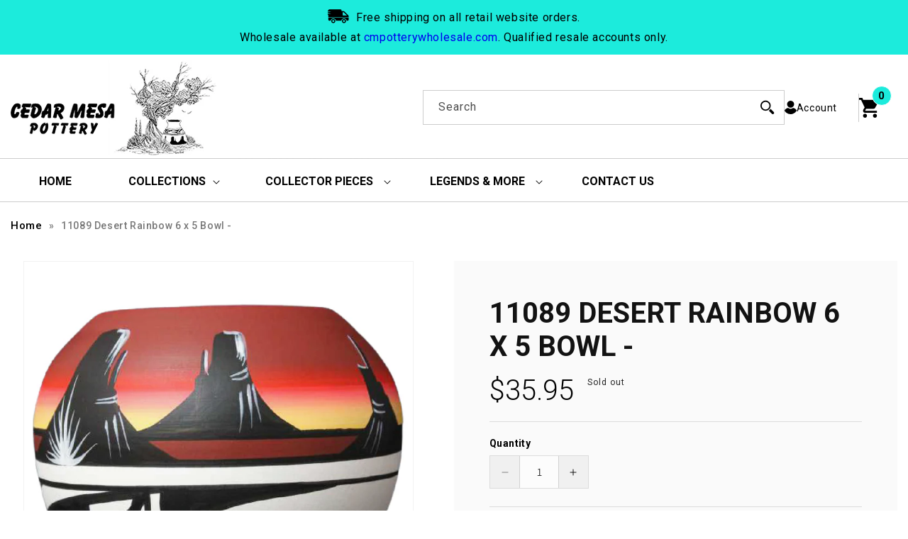

--- FILE ---
content_type: text/html; charset=utf-8
request_url: https://cmpottery.com/products/desert-rainbow-6-x-5-bowl
body_size: 52430
content:
<!doctype html>
<html class="js" lang="en">
  <head>
    <meta name="facebook-domain-verification" content="cgrv6u2erfoqy8tonr4rd2nzjgwc7v" />
    <meta name="google-site-verification" content="wXoc9gA33YWnuXlbrbV2poO86RJeHtWXmbT3V9VrVTQ" />
    <meta name="google-site-verification" content="Xw1nqE4ehOikGDWJfm-zovozHd4vuYZjdYKd51SaGZw" />
	<meta charset="utf-8">
    <meta http-equiv="X-UA-Compatible" content="IE=edge">
    <meta name="viewport" content="width=device-width,initial-scale=1">
    <meta name="theme-color" content="">
    <link rel="canonical" href="https://cmpottery.com/products/desert-rainbow-6-x-5-bowl">
	<link rel="preconnect" href="https://cdn.shopify.com" crossorigin>
    <link href="https://fonts.googleapis.com/css2?family=Roboto:ital,wght@0,100;0,300;0,400;0,500;0,700;0,900;1,100;1,300;1,400;1,500;1,700;1,900&display=swap" rel="stylesheet">
    <link rel="stylesheet" href="https://cdnjs.cloudflare.com/ajax/libs/font-awesome/4.7.0/css/font-awesome.min.css">    
    <script src="https://ajax.googleapis.com/ajax/libs/jquery/3.6.1/jquery.min.js"></script><link rel="icon" type="image/png" href="//cmpottery.com/cdn/shop/files/fav.jpg?crop=center&height=32&v=1670925735&width=32"><link rel="preconnect" href="https://fonts.shopifycdn.com" crossorigin><title>
      11089 Desert Rainbow 6 x 5 Bowl -
 &ndash; CMPottery</title>

    
      <meta name="description" content="Crafted from high-quality materials, the Desert Rainbow bowl features stunning colors and unique designs, perfect for serving or displaying in your home.">
    

    

<meta property="og:site_name" content="CMPottery">
<meta property="og:url" content="https://cmpottery.com/products/desert-rainbow-6-x-5-bowl">
<meta property="og:title" content="11089 Desert Rainbow 6 x 5 Bowl -">
<meta property="og:type" content="product">
<meta property="og:description" content="Crafted from high-quality materials, the Desert Rainbow bowl features stunning colors and unique designs, perfect for serving or displaying in your home."><meta property="og:image" content="http://cmpottery.com/cdn/shop/products/6d63322952d2766404f376410805bf4d11c553f9137194638fd1c5e5f81771f2.png?v=1616788988">
  <meta property="og:image:secure_url" content="https://cmpottery.com/cdn/shop/products/6d63322952d2766404f376410805bf4d11c553f9137194638fd1c5e5f81771f2.png?v=1616788988">
  <meta property="og:image:width" content="1080">
  <meta property="og:image:height" content="1080"><meta property="og:price:amount" content="35.95">
  <meta property="og:price:currency" content="USD"><meta name="twitter:card" content="summary_large_image">
<meta name="twitter:title" content="11089 Desert Rainbow 6 x 5 Bowl -">
<meta name="twitter:description" content="Crafted from high-quality materials, the Desert Rainbow bowl features stunning colors and unique designs, perfect for serving or displaying in your home.">

	
	<script src="//cmpottery.com/cdn/shop/t/18/assets/slick.min.js?v=119177116428520753221740489205" defer="defer"></script>
	
    <script src="//cmpottery.com/cdn/shop/t/18/assets/constants.js?v=132983761750457495441740489141" defer="defer"></script>
    <script src="//cmpottery.com/cdn/shop/t/18/assets/pubsub.js?v=158357773527763999511740489192" defer="defer"></script>
    <script src="//cmpottery.com/cdn/shop/t/18/assets/global.js?v=87449526429080173131740489148" defer="defer"></script>
    <script src="//cmpottery.com/cdn/shop/t/18/assets/details-disclosure.js?v=13653116266235556501740489144" defer="defer"></script>
    <script src="//cmpottery.com/cdn/shop/t/18/assets/details-modal.js?v=25581673532751508451740489144" defer="defer"></script>
    <script src="//cmpottery.com/cdn/shop/t/18/assets/search-form.js?v=133129549252120666541740489196" defer="defer"></script><script src="//cmpottery.com/cdn/shop/t/18/assets/animations.js?v=88693664871331136111740489120" defer="defer"></script><script src="//cmpottery.com/cdn/shop/t/18/assets/custom.js?v=95706985303049378111740548816" defer="defer"></script>
    <script>window.performance && window.performance.mark && window.performance.mark('shopify.content_for_header.start');</script><meta name="facebook-domain-verification" content="cd46inbk20bfu36qksud69h389dpq7">
<meta id="shopify-digital-wallet" name="shopify-digital-wallet" content="/46845395104/digital_wallets/dialog">
<meta name="shopify-checkout-api-token" content="4aaefd3b57f4fc6e51ed55693c79123f">
<meta id="in-context-paypal-metadata" data-shop-id="46845395104" data-venmo-supported="false" data-environment="production" data-locale="en_US" data-paypal-v4="true" data-currency="USD">
<link rel="alternate" type="application/json+oembed" href="https://cmpottery.com/products/desert-rainbow-6-x-5-bowl.oembed">
<script async="async" src="/checkouts/internal/preloads.js?locale=en-US"></script>
<link rel="preconnect" href="https://shop.app" crossorigin="anonymous">
<script async="async" src="https://shop.app/checkouts/internal/preloads.js?locale=en-US&shop_id=46845395104" crossorigin="anonymous"></script>
<script id="apple-pay-shop-capabilities" type="application/json">{"shopId":46845395104,"countryCode":"US","currencyCode":"USD","merchantCapabilities":["supports3DS"],"merchantId":"gid:\/\/shopify\/Shop\/46845395104","merchantName":"CMPottery","requiredBillingContactFields":["postalAddress","email"],"requiredShippingContactFields":["postalAddress","email"],"shippingType":"shipping","supportedNetworks":["visa","masterCard","amex","discover","elo","jcb"],"total":{"type":"pending","label":"CMPottery","amount":"1.00"},"shopifyPaymentsEnabled":true,"supportsSubscriptions":true}</script>
<script id="shopify-features" type="application/json">{"accessToken":"4aaefd3b57f4fc6e51ed55693c79123f","betas":["rich-media-storefront-analytics"],"domain":"cmpottery.com","predictiveSearch":true,"shopId":46845395104,"locale":"en"}</script>
<script>var Shopify = Shopify || {};
Shopify.shop = "cmpottery.myshopify.com";
Shopify.locale = "en";
Shopify.currency = {"active":"USD","rate":"1.0"};
Shopify.country = "US";
Shopify.theme = {"name":"updated-qeretail-dawn-2-0(25-02-2025)","id":139957928096,"schema_name":"Dawn","schema_version":"15.2.0","theme_store_id":null,"role":"main"};
Shopify.theme.handle = "null";
Shopify.theme.style = {"id":null,"handle":null};
Shopify.cdnHost = "cmpottery.com/cdn";
Shopify.routes = Shopify.routes || {};
Shopify.routes.root = "/";</script>
<script type="module">!function(o){(o.Shopify=o.Shopify||{}).modules=!0}(window);</script>
<script>!function(o){function n(){var o=[];function n(){o.push(Array.prototype.slice.apply(arguments))}return n.q=o,n}var t=o.Shopify=o.Shopify||{};t.loadFeatures=n(),t.autoloadFeatures=n()}(window);</script>
<script>
  window.ShopifyPay = window.ShopifyPay || {};
  window.ShopifyPay.apiHost = "shop.app\/pay";
  window.ShopifyPay.redirectState = null;
</script>
<script id="shop-js-analytics" type="application/json">{"pageType":"product"}</script>
<script defer="defer" async type="module" src="//cmpottery.com/cdn/shopifycloud/shop-js/modules/v2/client.init-shop-cart-sync_BdyHc3Nr.en.esm.js"></script>
<script defer="defer" async type="module" src="//cmpottery.com/cdn/shopifycloud/shop-js/modules/v2/chunk.common_Daul8nwZ.esm.js"></script>
<script type="module">
  await import("//cmpottery.com/cdn/shopifycloud/shop-js/modules/v2/client.init-shop-cart-sync_BdyHc3Nr.en.esm.js");
await import("//cmpottery.com/cdn/shopifycloud/shop-js/modules/v2/chunk.common_Daul8nwZ.esm.js");

  window.Shopify.SignInWithShop?.initShopCartSync?.({"fedCMEnabled":true,"windoidEnabled":true});

</script>
<script defer="defer" async type="module" src="//cmpottery.com/cdn/shopifycloud/shop-js/modules/v2/client.payment-terms_MV4M3zvL.en.esm.js"></script>
<script defer="defer" async type="module" src="//cmpottery.com/cdn/shopifycloud/shop-js/modules/v2/chunk.common_Daul8nwZ.esm.js"></script>
<script defer="defer" async type="module" src="//cmpottery.com/cdn/shopifycloud/shop-js/modules/v2/chunk.modal_CQq8HTM6.esm.js"></script>
<script type="module">
  await import("//cmpottery.com/cdn/shopifycloud/shop-js/modules/v2/client.payment-terms_MV4M3zvL.en.esm.js");
await import("//cmpottery.com/cdn/shopifycloud/shop-js/modules/v2/chunk.common_Daul8nwZ.esm.js");
await import("//cmpottery.com/cdn/shopifycloud/shop-js/modules/v2/chunk.modal_CQq8HTM6.esm.js");

  
</script>
<script>
  window.Shopify = window.Shopify || {};
  if (!window.Shopify.featureAssets) window.Shopify.featureAssets = {};
  window.Shopify.featureAssets['shop-js'] = {"shop-cart-sync":["modules/v2/client.shop-cart-sync_QYOiDySF.en.esm.js","modules/v2/chunk.common_Daul8nwZ.esm.js"],"init-fed-cm":["modules/v2/client.init-fed-cm_DchLp9rc.en.esm.js","modules/v2/chunk.common_Daul8nwZ.esm.js"],"shop-button":["modules/v2/client.shop-button_OV7bAJc5.en.esm.js","modules/v2/chunk.common_Daul8nwZ.esm.js"],"init-windoid":["modules/v2/client.init-windoid_DwxFKQ8e.en.esm.js","modules/v2/chunk.common_Daul8nwZ.esm.js"],"shop-cash-offers":["modules/v2/client.shop-cash-offers_DWtL6Bq3.en.esm.js","modules/v2/chunk.common_Daul8nwZ.esm.js","modules/v2/chunk.modal_CQq8HTM6.esm.js"],"shop-toast-manager":["modules/v2/client.shop-toast-manager_CX9r1SjA.en.esm.js","modules/v2/chunk.common_Daul8nwZ.esm.js"],"init-shop-email-lookup-coordinator":["modules/v2/client.init-shop-email-lookup-coordinator_UhKnw74l.en.esm.js","modules/v2/chunk.common_Daul8nwZ.esm.js"],"pay-button":["modules/v2/client.pay-button_DzxNnLDY.en.esm.js","modules/v2/chunk.common_Daul8nwZ.esm.js"],"avatar":["modules/v2/client.avatar_BTnouDA3.en.esm.js"],"init-shop-cart-sync":["modules/v2/client.init-shop-cart-sync_BdyHc3Nr.en.esm.js","modules/v2/chunk.common_Daul8nwZ.esm.js"],"shop-login-button":["modules/v2/client.shop-login-button_D8B466_1.en.esm.js","modules/v2/chunk.common_Daul8nwZ.esm.js","modules/v2/chunk.modal_CQq8HTM6.esm.js"],"init-customer-accounts-sign-up":["modules/v2/client.init-customer-accounts-sign-up_C8fpPm4i.en.esm.js","modules/v2/client.shop-login-button_D8B466_1.en.esm.js","modules/v2/chunk.common_Daul8nwZ.esm.js","modules/v2/chunk.modal_CQq8HTM6.esm.js"],"init-shop-for-new-customer-accounts":["modules/v2/client.init-shop-for-new-customer-accounts_CVTO0Ztu.en.esm.js","modules/v2/client.shop-login-button_D8B466_1.en.esm.js","modules/v2/chunk.common_Daul8nwZ.esm.js","modules/v2/chunk.modal_CQq8HTM6.esm.js"],"init-customer-accounts":["modules/v2/client.init-customer-accounts_dRgKMfrE.en.esm.js","modules/v2/client.shop-login-button_D8B466_1.en.esm.js","modules/v2/chunk.common_Daul8nwZ.esm.js","modules/v2/chunk.modal_CQq8HTM6.esm.js"],"shop-follow-button":["modules/v2/client.shop-follow-button_CkZpjEct.en.esm.js","modules/v2/chunk.common_Daul8nwZ.esm.js","modules/v2/chunk.modal_CQq8HTM6.esm.js"],"lead-capture":["modules/v2/client.lead-capture_BntHBhfp.en.esm.js","modules/v2/chunk.common_Daul8nwZ.esm.js","modules/v2/chunk.modal_CQq8HTM6.esm.js"],"checkout-modal":["modules/v2/client.checkout-modal_CfxcYbTm.en.esm.js","modules/v2/chunk.common_Daul8nwZ.esm.js","modules/v2/chunk.modal_CQq8HTM6.esm.js"],"shop-login":["modules/v2/client.shop-login_Da4GZ2H6.en.esm.js","modules/v2/chunk.common_Daul8nwZ.esm.js","modules/v2/chunk.modal_CQq8HTM6.esm.js"],"payment-terms":["modules/v2/client.payment-terms_MV4M3zvL.en.esm.js","modules/v2/chunk.common_Daul8nwZ.esm.js","modules/v2/chunk.modal_CQq8HTM6.esm.js"]};
</script>
<script>(function() {
  var isLoaded = false;
  function asyncLoad() {
    if (isLoaded) return;
    isLoaded = true;
    var urls = ["\/\/swymv3free-01.azureedge.net\/code\/swym-shopify.js?shop=cmpottery.myshopify.com","https:\/\/cdn.judge.me\/checkout_comment.js?shop=cmpottery.myshopify.com"];
    for (var i = 0; i < urls.length; i++) {
      var s = document.createElement('script');
      s.type = 'text/javascript';
      s.async = true;
      s.src = urls[i];
      var x = document.getElementsByTagName('script')[0];
      x.parentNode.insertBefore(s, x);
    }
  };
  if(window.attachEvent) {
    window.attachEvent('onload', asyncLoad);
  } else {
    window.addEventListener('load', asyncLoad, false);
  }
})();</script>
<script id="__st">var __st={"a":46845395104,"offset":-25200,"reqid":"159ef935-a03a-4335-9a9e-00a0939babef-1769001044","pageurl":"cmpottery.com\/products\/desert-rainbow-6-x-5-bowl","u":"f74a6171b8cf","p":"product","rtyp":"product","rid":5816519753888};</script>
<script>window.ShopifyPaypalV4VisibilityTracking = true;</script>
<script id="captcha-bootstrap">!function(){'use strict';const t='contact',e='account',n='new_comment',o=[[t,t],['blogs',n],['comments',n],[t,'customer']],c=[[e,'customer_login'],[e,'guest_login'],[e,'recover_customer_password'],[e,'create_customer']],r=t=>t.map((([t,e])=>`form[action*='/${t}']:not([data-nocaptcha='true']) input[name='form_type'][value='${e}']`)).join(','),a=t=>()=>t?[...document.querySelectorAll(t)].map((t=>t.form)):[];function s(){const t=[...o],e=r(t);return a(e)}const i='password',u='form_key',d=['recaptcha-v3-token','g-recaptcha-response','h-captcha-response',i],f=()=>{try{return window.sessionStorage}catch{return}},m='__shopify_v',_=t=>t.elements[u];function p(t,e,n=!1){try{const o=window.sessionStorage,c=JSON.parse(o.getItem(e)),{data:r}=function(t){const{data:e,action:n}=t;return t[m]||n?{data:e,action:n}:{data:t,action:n}}(c);for(const[e,n]of Object.entries(r))t.elements[e]&&(t.elements[e].value=n);n&&o.removeItem(e)}catch(o){console.error('form repopulation failed',{error:o})}}const l='form_type',E='cptcha';function T(t){t.dataset[E]=!0}const w=window,h=w.document,L='Shopify',v='ce_forms',y='captcha';let A=!1;((t,e)=>{const n=(g='f06e6c50-85a8-45c8-87d0-21a2b65856fe',I='https://cdn.shopify.com/shopifycloud/storefront-forms-hcaptcha/ce_storefront_forms_captcha_hcaptcha.v1.5.2.iife.js',D={infoText:'Protected by hCaptcha',privacyText:'Privacy',termsText:'Terms'},(t,e,n)=>{const o=w[L][v],c=o.bindForm;if(c)return c(t,g,e,D).then(n);var r;o.q.push([[t,g,e,D],n]),r=I,A||(h.body.append(Object.assign(h.createElement('script'),{id:'captcha-provider',async:!0,src:r})),A=!0)});var g,I,D;w[L]=w[L]||{},w[L][v]=w[L][v]||{},w[L][v].q=[],w[L][y]=w[L][y]||{},w[L][y].protect=function(t,e){n(t,void 0,e),T(t)},Object.freeze(w[L][y]),function(t,e,n,w,h,L){const[v,y,A,g]=function(t,e,n){const i=e?o:[],u=t?c:[],d=[...i,...u],f=r(d),m=r(i),_=r(d.filter((([t,e])=>n.includes(e))));return[a(f),a(m),a(_),s()]}(w,h,L),I=t=>{const e=t.target;return e instanceof HTMLFormElement?e:e&&e.form},D=t=>v().includes(t);t.addEventListener('submit',(t=>{const e=I(t);if(!e)return;const n=D(e)&&!e.dataset.hcaptchaBound&&!e.dataset.recaptchaBound,o=_(e),c=g().includes(e)&&(!o||!o.value);(n||c)&&t.preventDefault(),c&&!n&&(function(t){try{if(!f())return;!function(t){const e=f();if(!e)return;const n=_(t);if(!n)return;const o=n.value;o&&e.removeItem(o)}(t);const e=Array.from(Array(32),(()=>Math.random().toString(36)[2])).join('');!function(t,e){_(t)||t.append(Object.assign(document.createElement('input'),{type:'hidden',name:u})),t.elements[u].value=e}(t,e),function(t,e){const n=f();if(!n)return;const o=[...t.querySelectorAll(`input[type='${i}']`)].map((({name:t})=>t)),c=[...d,...o],r={};for(const[a,s]of new FormData(t).entries())c.includes(a)||(r[a]=s);n.setItem(e,JSON.stringify({[m]:1,action:t.action,data:r}))}(t,e)}catch(e){console.error('failed to persist form',e)}}(e),e.submit())}));const S=(t,e)=>{t&&!t.dataset[E]&&(n(t,e.some((e=>e===t))),T(t))};for(const o of['focusin','change'])t.addEventListener(o,(t=>{const e=I(t);D(e)&&S(e,y())}));const B=e.get('form_key'),M=e.get(l),P=B&&M;t.addEventListener('DOMContentLoaded',(()=>{const t=y();if(P)for(const e of t)e.elements[l].value===M&&p(e,B);[...new Set([...A(),...v().filter((t=>'true'===t.dataset.shopifyCaptcha))])].forEach((e=>S(e,t)))}))}(h,new URLSearchParams(w.location.search),n,t,e,['guest_login'])})(!0,!0)}();</script>
<script integrity="sha256-4kQ18oKyAcykRKYeNunJcIwy7WH5gtpwJnB7kiuLZ1E=" data-source-attribution="shopify.loadfeatures" defer="defer" src="//cmpottery.com/cdn/shopifycloud/storefront/assets/storefront/load_feature-a0a9edcb.js" crossorigin="anonymous"></script>
<script crossorigin="anonymous" defer="defer" src="//cmpottery.com/cdn/shopifycloud/storefront/assets/shopify_pay/storefront-65b4c6d7.js?v=20250812"></script>
<script data-source-attribution="shopify.dynamic_checkout.dynamic.init">var Shopify=Shopify||{};Shopify.PaymentButton=Shopify.PaymentButton||{isStorefrontPortableWallets:!0,init:function(){window.Shopify.PaymentButton.init=function(){};var t=document.createElement("script");t.src="https://cmpottery.com/cdn/shopifycloud/portable-wallets/latest/portable-wallets.en.js",t.type="module",document.head.appendChild(t)}};
</script>
<script data-source-attribution="shopify.dynamic_checkout.buyer_consent">
  function portableWalletsHideBuyerConsent(e){var t=document.getElementById("shopify-buyer-consent"),n=document.getElementById("shopify-subscription-policy-button");t&&n&&(t.classList.add("hidden"),t.setAttribute("aria-hidden","true"),n.removeEventListener("click",e))}function portableWalletsShowBuyerConsent(e){var t=document.getElementById("shopify-buyer-consent"),n=document.getElementById("shopify-subscription-policy-button");t&&n&&(t.classList.remove("hidden"),t.removeAttribute("aria-hidden"),n.addEventListener("click",e))}window.Shopify?.PaymentButton&&(window.Shopify.PaymentButton.hideBuyerConsent=portableWalletsHideBuyerConsent,window.Shopify.PaymentButton.showBuyerConsent=portableWalletsShowBuyerConsent);
</script>
<script data-source-attribution="shopify.dynamic_checkout.cart.bootstrap">document.addEventListener("DOMContentLoaded",(function(){function t(){return document.querySelector("shopify-accelerated-checkout-cart, shopify-accelerated-checkout")}if(t())Shopify.PaymentButton.init();else{new MutationObserver((function(e,n){t()&&(Shopify.PaymentButton.init(),n.disconnect())})).observe(document.body,{childList:!0,subtree:!0})}}));
</script>
<link id="shopify-accelerated-checkout-styles" rel="stylesheet" media="screen" href="https://cmpottery.com/cdn/shopifycloud/portable-wallets/latest/accelerated-checkout-backwards-compat.css" crossorigin="anonymous">
<style id="shopify-accelerated-checkout-cart">
        #shopify-buyer-consent {
  margin-top: 1em;
  display: inline-block;
  width: 100%;
}

#shopify-buyer-consent.hidden {
  display: none;
}

#shopify-subscription-policy-button {
  background: none;
  border: none;
  padding: 0;
  text-decoration: underline;
  font-size: inherit;
  cursor: pointer;
}

#shopify-subscription-policy-button::before {
  box-shadow: none;
}

      </style>
<script id="sections-script" data-sections="header" defer="defer" src="//cmpottery.com/cdn/shop/t/18/compiled_assets/scripts.js?v=3059"></script>
<script>window.performance && window.performance.mark && window.performance.mark('shopify.content_for_header.end');</script>


    <style data-shopify>
      @font-face {
  font-family: Assistant;
  font-weight: 400;
  font-style: normal;
  font-display: swap;
  src: url("//cmpottery.com/cdn/fonts/assistant/assistant_n4.9120912a469cad1cc292572851508ca49d12e768.woff2") format("woff2"),
       url("//cmpottery.com/cdn/fonts/assistant/assistant_n4.6e9875ce64e0fefcd3f4446b7ec9036b3ddd2985.woff") format("woff");
}

      @font-face {
  font-family: Assistant;
  font-weight: 700;
  font-style: normal;
  font-display: swap;
  src: url("//cmpottery.com/cdn/fonts/assistant/assistant_n7.bf44452348ec8b8efa3aa3068825305886b1c83c.woff2") format("woff2"),
       url("//cmpottery.com/cdn/fonts/assistant/assistant_n7.0c887fee83f6b3bda822f1150b912c72da0f7b64.woff") format("woff");
}

      
      
      @font-face {
  font-family: Assistant;
  font-weight: 400;
  font-style: normal;
  font-display: swap;
  src: url("//cmpottery.com/cdn/fonts/assistant/assistant_n4.9120912a469cad1cc292572851508ca49d12e768.woff2") format("woff2"),
       url("//cmpottery.com/cdn/fonts/assistant/assistant_n4.6e9875ce64e0fefcd3f4446b7ec9036b3ddd2985.woff") format("woff");
}


      
        :root,
        .color-scheme-1 {
          --color-background: 255,255,255;
        
          --gradient-background: #ffffff;
        

        

        --color-foreground: 18,18,18;
        --color-background-contrast: 191,191,191;
        --color-shadow: 18,18,18;
        --color-button: 18,18,18;
        --color-button-text: 255,255,255;
        --color-secondary-button: 255,255,255;
        --color-secondary-button-text: 18,18,18;
        --color-link: 18,18,18;
        --color-badge-foreground: 18,18,18;
        --color-badge-background: 255,255,255;
        --color-badge-border: 18,18,18;
        --payment-terms-background-color: rgb(255 255 255);
      }
      
        
        .color-scheme-2 {
          --color-background: 243,243,243;
        
          --gradient-background: #f3f3f3;
        

        

        --color-foreground: 18,18,18;
        --color-background-contrast: 179,179,179;
        --color-shadow: 18,18,18;
        --color-button: 18,18,18;
        --color-button-text: 243,243,243;
        --color-secondary-button: 243,243,243;
        --color-secondary-button-text: 18,18,18;
        --color-link: 18,18,18;
        --color-badge-foreground: 18,18,18;
        --color-badge-background: 243,243,243;
        --color-badge-border: 18,18,18;
        --payment-terms-background-color: rgb(243 243 243);
      }
      
        
        .color-scheme-3 {
          --color-background: 36,40,51;
        
          --gradient-background: #242833;
        

        

        --color-foreground: 255,255,255;
        --color-background-contrast: 47,52,66;
        --color-shadow: 18,18,18;
        --color-button: 255,255,255;
        --color-button-text: 0,0,0;
        --color-secondary-button: 36,40,51;
        --color-secondary-button-text: 255,255,255;
        --color-link: 255,255,255;
        --color-badge-foreground: 255,255,255;
        --color-badge-background: 36,40,51;
        --color-badge-border: 255,255,255;
        --payment-terms-background-color: rgb(36 40 51);
      }
      
        
        .color-scheme-4 {
          --color-background: 18,18,18;
        
          --gradient-background: #121212;
        

        

        --color-foreground: 255,255,255;
        --color-background-contrast: 146,146,146;
        --color-shadow: 18,18,18;
        --color-button: 255,255,255;
        --color-button-text: 18,18,18;
        --color-secondary-button: 18,18,18;
        --color-secondary-button-text: 255,255,255;
        --color-link: 255,255,255;
        --color-badge-foreground: 255,255,255;
        --color-badge-background: 18,18,18;
        --color-badge-border: 255,255,255;
        --payment-terms-background-color: rgb(18 18 18);
      }
      
        
        .color-scheme-5 {
          --color-background: 51,79,180;
        
          --gradient-background: #334fb4;
        

        

        --color-foreground: 255,255,255;
        --color-background-contrast: 23,35,81;
        --color-shadow: 18,18,18;
        --color-button: 255,255,255;
        --color-button-text: 51,79,180;
        --color-secondary-button: 51,79,180;
        --color-secondary-button-text: 255,255,255;
        --color-link: 255,255,255;
        --color-badge-foreground: 255,255,255;
        --color-badge-background: 51,79,180;
        --color-badge-border: 255,255,255;
        --payment-terms-background-color: rgb(51 79 180);
      }
      

      body, .color-scheme-1, .color-scheme-2, .color-scheme-3, .color-scheme-4, .color-scheme-5 {
        color: rgba(var(--color-foreground), 0.75);
        background-color: rgb(var(--color-background));
      }

      :root {
        --font-body-family: Assistant, sans-serif;
        --font-body-style: normal;
        --font-body-weight: 400;
        --font-body-weight-bold: 700;

        --font-heading-family: Assistant, sans-serif;
        --font-heading-style: normal;
        --font-heading-weight: 400;

        --font-body-scale: 1.0;
        --font-heading-scale: 1.0;

        --media-padding: px;
        --media-border-opacity: 0.05;
        --media-border-width: 1px;
        --media-radius: 0px;
        --media-shadow-opacity: 0.0;
        --media-shadow-horizontal-offset: 0px;
        --media-shadow-vertical-offset: 4px;
        --media-shadow-blur-radius: 5px;
        --media-shadow-visible: 0;

        --page-width: 120rem;
        --page-width-margin: 0rem;

        --product-card-image-padding: 0.0rem;
        --product-card-corner-radius: 0.0rem;
        --product-card-text-alignment: left;
        --product-card-border-width: 0.0rem;
        --product-card-border-opacity: 0.1;
        --product-card-shadow-opacity: 0.0;
        --product-card-shadow-visible: 0;
        --product-card-shadow-horizontal-offset: 0.0rem;
        --product-card-shadow-vertical-offset: 0.4rem;
        --product-card-shadow-blur-radius: 0.5rem;

        --collection-card-image-padding: 0.0rem;
        --collection-card-corner-radius: 0.0rem;
        --collection-card-text-alignment: left;
        --collection-card-border-width: 0.0rem;
        --collection-card-border-opacity: 0.1;
        --collection-card-shadow-opacity: 0.0;
        --collection-card-shadow-visible: 0;
        --collection-card-shadow-horizontal-offset: 0.0rem;
        --collection-card-shadow-vertical-offset: 0.4rem;
        --collection-card-shadow-blur-radius: 0.5rem;

        --blog-card-image-padding: 0.0rem;
        --blog-card-corner-radius: 0.0rem;
        --blog-card-text-alignment: left;
        --blog-card-border-width: 0.0rem;
        --blog-card-border-opacity: 0.1;
        --blog-card-shadow-opacity: 0.0;
        --blog-card-shadow-visible: 0;
        --blog-card-shadow-horizontal-offset: 0.0rem;
        --blog-card-shadow-vertical-offset: 0.4rem;
        --blog-card-shadow-blur-radius: 0.5rem;

        --badge-corner-radius: 4.0rem;

        --popup-border-width: 1px;
        --popup-border-opacity: 0.1;
        --popup-corner-radius: 0px;
        --popup-shadow-opacity: 0.0;
        --popup-shadow-horizontal-offset: 0px;
        --popup-shadow-vertical-offset: 4px;
        --popup-shadow-blur-radius: 5px;

        --drawer-border-width: 1px;
        --drawer-border-opacity: 0.1;
        --drawer-shadow-opacity: 0.0;
        --drawer-shadow-horizontal-offset: 0px;
        --drawer-shadow-vertical-offset: 4px;
        --drawer-shadow-blur-radius: 5px;

        --spacing-sections-desktop: 0px;
        --spacing-sections-mobile: 0px;

        --grid-desktop-vertical-spacing: 20px;
        --grid-desktop-horizontal-spacing: 20px;
        --grid-mobile-vertical-spacing: 10px;
        --grid-mobile-horizontal-spacing: 10px;

        --text-boxes-border-opacity: 0.1;
        --text-boxes-border-width: 0px;
        --text-boxes-radius: 0px;
        --text-boxes-shadow-opacity: 0.0;
        --text-boxes-shadow-visible: 0;
        --text-boxes-shadow-horizontal-offset: 0px;
        --text-boxes-shadow-vertical-offset: 4px;
        --text-boxes-shadow-blur-radius: 5px;

        --buttons-radius: 0px;
        --buttons-radius-outset: 0px;
        --buttons-border-width: 1px;
        --buttons-border-opacity: 1.0;
        --buttons-shadow-opacity: 0.0;
        --buttons-shadow-visible: 0;
        --buttons-shadow-horizontal-offset: 0px;
        --buttons-shadow-vertical-offset: 4px;
        --buttons-shadow-blur-radius: 5px;
        --buttons-border-offset: 0px;

        --inputs-radius: 0px;
        --inputs-border-width: 1px;
        --inputs-border-opacity: 0.55;
        --inputs-shadow-opacity: 0.0;
        --inputs-shadow-horizontal-offset: 0px;
        --inputs-margin-offset: 0px;
        --inputs-shadow-vertical-offset: 4px;
        --inputs-shadow-blur-radius: 5px;
        --inputs-radius-outset: 0px;

        --variant-pills-radius: 40px;
        --variant-pills-border-width: 1px;
        --variant-pills-border-opacity: 0.55;
        --variant-pills-shadow-opacity: 0.0;
        --variant-pills-shadow-horizontal-offset: 0px;
        --variant-pills-shadow-vertical-offset: 4px;
        --variant-pills-shadow-blur-radius: 5px;
      }

      *,
      *::before,
      *::after {
        box-sizing: inherit;
      }

      html {
        box-sizing: border-box;
        font-size: calc(var(--font-body-scale) * 62.5%);
        height: 100%;
      }

      body {
        display: grid;
        grid-template-rows: auto auto 1fr auto;
        grid-template-columns: 100%;
        min-height: 100%;
        margin: 0;
        font-size: 1.5rem;
        letter-spacing: 0.06rem;
        line-height: calc(1 + 0.8 / var(--font-body-scale));
        font-family: var(--font-body-family);
        font-style: var(--font-body-style);
        font-weight: var(--font-body-weight);
      }

      @media screen and (min-width: 750px) {
        body {
          font-size: 1.6rem;
        }
      }
    </style>
	
	<link href="//cmpottery.com/cdn/shop/t/18/assets/slick.min.css?v=105347522073496785561740489205" rel="stylesheet" type="text/css" media="all" />
    <link href="//cmpottery.com/cdn/shop/t/18/assets/base.css?v=179106975601114584661740489121" rel="stylesheet" type="text/css" media="all" />
    <link rel="stylesheet" href="//cmpottery.com/cdn/shop/t/18/assets/component-cart-items.css?v=156603643288557115481740489126" media="print" onload="this.media='all'">
      <link rel="preload" as="font" href="//cmpottery.com/cdn/fonts/assistant/assistant_n4.9120912a469cad1cc292572851508ca49d12e768.woff2" type="font/woff2" crossorigin>
      

      <link rel="preload" as="font" href="//cmpottery.com/cdn/fonts/assistant/assistant_n4.9120912a469cad1cc292572851508ca49d12e768.woff2" type="font/woff2" crossorigin>
      
<link href="//cmpottery.com/cdn/shop/t/18/assets/component-localization-form.css?v=170315343355214948141740489132" rel="stylesheet" type="text/css" media="all" />
      <script src="//cmpottery.com/cdn/shop/t/18/assets/localization-form.js?v=144176611646395275351740489183" defer="defer"></script><link
        rel="stylesheet"
        href="//cmpottery.com/cdn/shop/t/18/assets/component-predictive-search.css?v=118923337488134913561740489135"
        media="print"
        onload="this.media='all'"
      ><script>
      if (Shopify.designMode) {
        document.documentElement.classList.add('shopify-design-mode');
      }
    </script>
	
	<link href="//cmpottery.com/cdn/shop/t/18/assets/custom.css?v=22400461820028702801740548153" rel="stylesheet" type="text/css" media="all" />
    <link href="//cmpottery.com/cdn/shop/t/18/assets/custom-update.css?v=145188538937558581321740489142" rel="stylesheet" type="text/css" media="all" />
    
	
  <!-- BEGIN app block: shopify://apps/judge-me-reviews/blocks/judgeme_core/61ccd3b1-a9f2-4160-9fe9-4fec8413e5d8 --><!-- Start of Judge.me Core -->






<link rel="dns-prefetch" href="https://cdnwidget.judge.me">
<link rel="dns-prefetch" href="https://cdn.judge.me">
<link rel="dns-prefetch" href="https://cdn1.judge.me">
<link rel="dns-prefetch" href="https://api.judge.me">

<script data-cfasync='false' class='jdgm-settings-script'>window.jdgmSettings={"pagination":5,"disable_web_reviews":false,"badge_no_review_text":"No reviews","badge_n_reviews_text":"{{ n }} review/reviews","hide_badge_preview_if_no_reviews":true,"badge_hide_text":false,"enforce_center_preview_badge":false,"widget_title":"Customer Reviews","widget_open_form_text":"Write a review","widget_close_form_text":"Cancel review","widget_refresh_page_text":"Refresh page","widget_summary_text":"Based on {{ number_of_reviews }} review/reviews","widget_no_review_text":"Be the first to write a review","widget_name_field_text":"Display name","widget_verified_name_field_text":"Verified Name (public)","widget_name_placeholder_text":"Display name","widget_required_field_error_text":"This field is required.","widget_email_field_text":"Email address","widget_verified_email_field_text":"Verified Email (private, can not be edited)","widget_email_placeholder_text":"Your email address","widget_email_field_error_text":"Please enter a valid email address.","widget_rating_field_text":"Rating","widget_review_title_field_text":"Review Title","widget_review_title_placeholder_text":"Give your review a title","widget_review_body_field_text":"Review content","widget_review_body_placeholder_text":"Start writing here...","widget_pictures_field_text":"Picture/Video (optional)","widget_submit_review_text":"Submit Review","widget_submit_verified_review_text":"Submit Verified Review","widget_submit_success_msg_with_auto_publish":"Thank you! Please refresh the page in a few moments to see your review. You can remove or edit your review by logging into \u003ca href='https://judge.me/login' target='_blank' rel='nofollow noopener'\u003eJudge.me\u003c/a\u003e","widget_submit_success_msg_no_auto_publish":"Thank you! Your review will be published as soon as it is approved by the shop admin. You can remove or edit your review by logging into \u003ca href='https://judge.me/login' target='_blank' rel='nofollow noopener'\u003eJudge.me\u003c/a\u003e","widget_show_default_reviews_out_of_total_text":"Showing {{ n_reviews_shown }} out of {{ n_reviews }} reviews.","widget_show_all_link_text":"Show all","widget_show_less_link_text":"Show less","widget_author_said_text":"{{ reviewer_name }} said:","widget_days_text":"{{ n }} days ago","widget_weeks_text":"{{ n }} week/weeks ago","widget_months_text":"{{ n }} month/months ago","widget_years_text":"{{ n }} year/years ago","widget_yesterday_text":"Yesterday","widget_today_text":"Today","widget_replied_text":"\u003e\u003e {{ shop_name }} replied:","widget_read_more_text":"Read more","widget_reviewer_name_as_initial":"","widget_rating_filter_color":"#fbcd0a","widget_rating_filter_see_all_text":"See all reviews","widget_sorting_most_recent_text":"Most Recent","widget_sorting_highest_rating_text":"Highest Rating","widget_sorting_lowest_rating_text":"Lowest Rating","widget_sorting_with_pictures_text":"Only Pictures","widget_sorting_most_helpful_text":"Most Helpful","widget_open_question_form_text":"Ask a question","widget_reviews_subtab_text":"Reviews","widget_questions_subtab_text":"Questions","widget_question_label_text":"Question","widget_answer_label_text":"Answer","widget_question_placeholder_text":"Write your question here","widget_submit_question_text":"Submit Question","widget_question_submit_success_text":"Thank you for your question! We will notify you once it gets answered.","verified_badge_text":"Verified","verified_badge_bg_color":"","verified_badge_text_color":"","verified_badge_placement":"left-of-reviewer-name","widget_review_max_height":"","widget_hide_border":false,"widget_social_share":false,"widget_thumb":false,"widget_review_location_show":false,"widget_location_format":"","all_reviews_include_out_of_store_products":true,"all_reviews_out_of_store_text":"(out of store)","all_reviews_pagination":100,"all_reviews_product_name_prefix_text":"about","enable_review_pictures":true,"enable_question_anwser":false,"widget_theme":"default","review_date_format":"mm/dd/yyyy","default_sort_method":"most-recent","widget_product_reviews_subtab_text":"Product Reviews","widget_shop_reviews_subtab_text":"Shop Reviews","widget_other_products_reviews_text":"Reviews for other products","widget_store_reviews_subtab_text":"Store reviews","widget_no_store_reviews_text":"This store hasn't received any reviews yet","widget_web_restriction_product_reviews_text":"This product hasn't received any reviews yet","widget_no_items_text":"No items found","widget_show_more_text":"Show more","widget_write_a_store_review_text":"Write a Store Review","widget_other_languages_heading":"Reviews in Other Languages","widget_translate_review_text":"Translate review to {{ language }}","widget_translating_review_text":"Translating...","widget_show_original_translation_text":"Show original ({{ language }})","widget_translate_review_failed_text":"Review couldn't be translated.","widget_translate_review_retry_text":"Retry","widget_translate_review_try_again_later_text":"Try again later","show_product_url_for_grouped_product":false,"widget_sorting_pictures_first_text":"Pictures First","show_pictures_on_all_rev_page_mobile":false,"show_pictures_on_all_rev_page_desktop":false,"floating_tab_hide_mobile_install_preference":false,"floating_tab_button_name":"★ Reviews","floating_tab_title":"Let customers speak for us","floating_tab_button_color":"","floating_tab_button_background_color":"","floating_tab_url":"","floating_tab_url_enabled":false,"floating_tab_tab_style":"text","all_reviews_text_badge_text":"Customers rate us {{ shop.metafields.judgeme.all_reviews_rating | round: 1 }}/5 based on {{ shop.metafields.judgeme.all_reviews_count }} reviews.","all_reviews_text_badge_text_branded_style":"{{ shop.metafields.judgeme.all_reviews_rating | round: 1 }} out of 5 stars based on {{ shop.metafields.judgeme.all_reviews_count }} reviews","is_all_reviews_text_badge_a_link":false,"show_stars_for_all_reviews_text_badge":false,"all_reviews_text_badge_url":"","all_reviews_text_style":"text","all_reviews_text_color_style":"judgeme_brand_color","all_reviews_text_color":"#108474","all_reviews_text_show_jm_brand":true,"featured_carousel_show_header":true,"featured_carousel_title":"Let customers speak for us","testimonials_carousel_title":"Customers are saying","videos_carousel_title":"Real customer stories","cards_carousel_title":"Customers are saying","featured_carousel_count_text":"from {{ n }} reviews","featured_carousel_add_link_to_all_reviews_page":false,"featured_carousel_url":"","featured_carousel_show_images":true,"featured_carousel_autoslide_interval":5,"featured_carousel_arrows_on_the_sides":false,"featured_carousel_height":250,"featured_carousel_width":80,"featured_carousel_image_size":0,"featured_carousel_image_height":250,"featured_carousel_arrow_color":"#eeeeee","verified_count_badge_style":"vintage","verified_count_badge_orientation":"horizontal","verified_count_badge_color_style":"judgeme_brand_color","verified_count_badge_color":"#108474","is_verified_count_badge_a_link":false,"verified_count_badge_url":"","verified_count_badge_show_jm_brand":true,"widget_rating_preset_default":5,"widget_first_sub_tab":"product-reviews","widget_show_histogram":true,"widget_histogram_use_custom_color":false,"widget_pagination_use_custom_color":false,"widget_star_use_custom_color":false,"widget_verified_badge_use_custom_color":false,"widget_write_review_use_custom_color":false,"picture_reminder_submit_button":"Upload Pictures","enable_review_videos":false,"mute_video_by_default":false,"widget_sorting_videos_first_text":"Videos First","widget_review_pending_text":"Pending","featured_carousel_items_for_large_screen":3,"social_share_options_order":"Facebook,Twitter","remove_microdata_snippet":true,"disable_json_ld":false,"enable_json_ld_products":false,"preview_badge_show_question_text":false,"preview_badge_no_question_text":"No questions","preview_badge_n_question_text":"{{ number_of_questions }} question/questions","qa_badge_show_icon":false,"qa_badge_position":"same-row","remove_judgeme_branding":false,"widget_add_search_bar":false,"widget_search_bar_placeholder":"Search","widget_sorting_verified_only_text":"Verified only","featured_carousel_theme":"default","featured_carousel_show_rating":true,"featured_carousel_show_title":true,"featured_carousel_show_body":true,"featured_carousel_show_date":false,"featured_carousel_show_reviewer":true,"featured_carousel_show_product":false,"featured_carousel_header_background_color":"#108474","featured_carousel_header_text_color":"#ffffff","featured_carousel_name_product_separator":"reviewed","featured_carousel_full_star_background":"#108474","featured_carousel_empty_star_background":"#dadada","featured_carousel_vertical_theme_background":"#f9fafb","featured_carousel_verified_badge_enable":true,"featured_carousel_verified_badge_color":"#108474","featured_carousel_border_style":"round","featured_carousel_review_line_length_limit":3,"featured_carousel_more_reviews_button_text":"Read more reviews","featured_carousel_view_product_button_text":"View product","all_reviews_page_load_reviews_on":"scroll","all_reviews_page_load_more_text":"Load More Reviews","disable_fb_tab_reviews":false,"enable_ajax_cdn_cache":false,"widget_advanced_speed_features":5,"widget_public_name_text":"displayed publicly like","default_reviewer_name":"John Smith","default_reviewer_name_has_non_latin":true,"widget_reviewer_anonymous":"Anonymous","medals_widget_title":"Judge.me Review Medals","medals_widget_background_color":"#f9fafb","medals_widget_position":"footer_all_pages","medals_widget_border_color":"#f9fafb","medals_widget_verified_text_position":"left","medals_widget_use_monochromatic_version":false,"medals_widget_elements_color":"#108474","show_reviewer_avatar":true,"widget_invalid_yt_video_url_error_text":"Not a YouTube video URL","widget_max_length_field_error_text":"Please enter no more than {0} characters.","widget_show_country_flag":false,"widget_show_collected_via_shop_app":true,"widget_verified_by_shop_badge_style":"light","widget_verified_by_shop_text":"Verified by Shop","widget_show_photo_gallery":false,"widget_load_with_code_splitting":true,"widget_ugc_install_preference":false,"widget_ugc_title":"Made by us, Shared by you","widget_ugc_subtitle":"Tag us to see your picture featured in our page","widget_ugc_arrows_color":"#ffffff","widget_ugc_primary_button_text":"Buy Now","widget_ugc_primary_button_background_color":"#108474","widget_ugc_primary_button_text_color":"#ffffff","widget_ugc_primary_button_border_width":"0","widget_ugc_primary_button_border_style":"none","widget_ugc_primary_button_border_color":"#108474","widget_ugc_primary_button_border_radius":"25","widget_ugc_secondary_button_text":"Load More","widget_ugc_secondary_button_background_color":"#ffffff","widget_ugc_secondary_button_text_color":"#108474","widget_ugc_secondary_button_border_width":"2","widget_ugc_secondary_button_border_style":"solid","widget_ugc_secondary_button_border_color":"#108474","widget_ugc_secondary_button_border_radius":"25","widget_ugc_reviews_button_text":"View Reviews","widget_ugc_reviews_button_background_color":"#ffffff","widget_ugc_reviews_button_text_color":"#108474","widget_ugc_reviews_button_border_width":"2","widget_ugc_reviews_button_border_style":"solid","widget_ugc_reviews_button_border_color":"#108474","widget_ugc_reviews_button_border_radius":"25","widget_ugc_reviews_button_link_to":"judgeme-reviews-page","widget_ugc_show_post_date":true,"widget_ugc_max_width":"800","widget_rating_metafield_value_type":true,"widget_primary_color":"#108474","widget_enable_secondary_color":false,"widget_secondary_color":"#edf5f5","widget_summary_average_rating_text":"{{ average_rating }} out of 5","widget_media_grid_title":"Customer photos \u0026 videos","widget_media_grid_see_more_text":"See more","widget_round_style":false,"widget_show_product_medals":true,"widget_verified_by_judgeme_text":"Verified by Judge.me","widget_show_store_medals":true,"widget_verified_by_judgeme_text_in_store_medals":"Verified by Judge.me","widget_media_field_exceed_quantity_message":"Sorry, we can only accept {{ max_media }} for one review.","widget_media_field_exceed_limit_message":"{{ file_name }} is too large, please select a {{ media_type }} less than {{ size_limit }}MB.","widget_review_submitted_text":"Review Submitted!","widget_question_submitted_text":"Question Submitted!","widget_close_form_text_question":"Cancel","widget_write_your_answer_here_text":"Write your answer here","widget_enabled_branded_link":true,"widget_show_collected_by_judgeme":true,"widget_reviewer_name_color":"","widget_write_review_text_color":"","widget_write_review_bg_color":"","widget_collected_by_judgeme_text":"collected by Judge.me","widget_pagination_type":"standard","widget_load_more_text":"Load More","widget_load_more_color":"#108474","widget_full_review_text":"Full Review","widget_read_more_reviews_text":"Read More Reviews","widget_read_questions_text":"Read Questions","widget_questions_and_answers_text":"Questions \u0026 Answers","widget_verified_by_text":"Verified by","widget_verified_text":"Verified","widget_number_of_reviews_text":"{{ number_of_reviews }} reviews","widget_back_button_text":"Back","widget_next_button_text":"Next","widget_custom_forms_filter_button":"Filters","custom_forms_style":"horizontal","widget_show_review_information":false,"how_reviews_are_collected":"How reviews are collected?","widget_show_review_keywords":false,"widget_gdpr_statement":"How we use your data: We'll only contact you about the review you left, and only if necessary. By submitting your review, you agree to Judge.me's \u003ca href='https://judge.me/terms' target='_blank' rel='nofollow noopener'\u003eterms\u003c/a\u003e, \u003ca href='https://judge.me/privacy' target='_blank' rel='nofollow noopener'\u003eprivacy\u003c/a\u003e and \u003ca href='https://judge.me/content-policy' target='_blank' rel='nofollow noopener'\u003econtent\u003c/a\u003e policies.","widget_multilingual_sorting_enabled":false,"widget_translate_review_content_enabled":false,"widget_translate_review_content_method":"manual","popup_widget_review_selection":"automatically_with_pictures","popup_widget_round_border_style":true,"popup_widget_show_title":true,"popup_widget_show_body":true,"popup_widget_show_reviewer":false,"popup_widget_show_product":true,"popup_widget_show_pictures":true,"popup_widget_use_review_picture":true,"popup_widget_show_on_home_page":true,"popup_widget_show_on_product_page":true,"popup_widget_show_on_collection_page":true,"popup_widget_show_on_cart_page":true,"popup_widget_position":"bottom_left","popup_widget_first_review_delay":5,"popup_widget_duration":5,"popup_widget_interval":5,"popup_widget_review_count":5,"popup_widget_hide_on_mobile":true,"review_snippet_widget_round_border_style":true,"review_snippet_widget_card_color":"#FFFFFF","review_snippet_widget_slider_arrows_background_color":"#FFFFFF","review_snippet_widget_slider_arrows_color":"#000000","review_snippet_widget_star_color":"#108474","show_product_variant":false,"all_reviews_product_variant_label_text":"Variant: ","widget_show_verified_branding":true,"widget_ai_summary_title":"Customers say","widget_ai_summary_disclaimer":"AI-powered review summary based on recent customer reviews","widget_show_ai_summary":false,"widget_show_ai_summary_bg":false,"widget_show_review_title_input":true,"redirect_reviewers_invited_via_email":"review_widget","request_store_review_after_product_review":false,"request_review_other_products_in_order":false,"review_form_color_scheme":"default","review_form_corner_style":"square","review_form_star_color":{},"review_form_text_color":"#333333","review_form_background_color":"#ffffff","review_form_field_background_color":"#fafafa","review_form_button_color":{},"review_form_button_text_color":"#ffffff","review_form_modal_overlay_color":"#000000","review_content_screen_title_text":"How would you rate this product?","review_content_introduction_text":"We would love it if you would share a bit about your experience.","store_review_form_title_text":"How would you rate this store?","store_review_form_introduction_text":"We would love it if you would share a bit about your experience.","show_review_guidance_text":true,"one_star_review_guidance_text":"Poor","five_star_review_guidance_text":"Great","customer_information_screen_title_text":"About you","customer_information_introduction_text":"Please tell us more about you.","custom_questions_screen_title_text":"Your experience in more detail","custom_questions_introduction_text":"Here are a few questions to help us understand more about your experience.","review_submitted_screen_title_text":"Thanks for your review!","review_submitted_screen_thank_you_text":"We are processing it and it will appear on the store soon.","review_submitted_screen_email_verification_text":"Please confirm your email by clicking the link we just sent you. This helps us keep reviews authentic.","review_submitted_request_store_review_text":"Would you like to share your experience of shopping with us?","review_submitted_review_other_products_text":"Would you like to review these products?","store_review_screen_title_text":"Would you like to share your experience of shopping with us?","store_review_introduction_text":"We value your feedback and use it to improve. Please share any thoughts or suggestions you have.","reviewer_media_screen_title_picture_text":"Share a picture","reviewer_media_introduction_picture_text":"Upload a photo to support your review.","reviewer_media_screen_title_video_text":"Share a video","reviewer_media_introduction_video_text":"Upload a video to support your review.","reviewer_media_screen_title_picture_or_video_text":"Share a picture or video","reviewer_media_introduction_picture_or_video_text":"Upload a photo or video to support your review.","reviewer_media_youtube_url_text":"Paste your Youtube URL here","advanced_settings_next_step_button_text":"Next","advanced_settings_close_review_button_text":"Close","modal_write_review_flow":false,"write_review_flow_required_text":"Required","write_review_flow_privacy_message_text":"We respect your privacy.","write_review_flow_anonymous_text":"Post review as anonymous","write_review_flow_visibility_text":"This won't be visible to other customers.","write_review_flow_multiple_selection_help_text":"Select as many as you like","write_review_flow_single_selection_help_text":"Select one option","write_review_flow_required_field_error_text":"This field is required","write_review_flow_invalid_email_error_text":"Please enter a valid email address","write_review_flow_max_length_error_text":"Max. {{ max_length }} characters.","write_review_flow_media_upload_text":"\u003cb\u003eClick to upload\u003c/b\u003e or drag and drop","write_review_flow_gdpr_statement":"We'll only contact you about your review if necessary. By submitting your review, you agree to our \u003ca href='https://judge.me/terms' target='_blank' rel='nofollow noopener'\u003eterms and conditions\u003c/a\u003e and \u003ca href='https://judge.me/privacy' target='_blank' rel='nofollow noopener'\u003eprivacy policy\u003c/a\u003e.","rating_only_reviews_enabled":false,"show_negative_reviews_help_screen":false,"new_review_flow_help_screen_rating_threshold":3,"negative_review_resolution_screen_title_text":"Tell us more","negative_review_resolution_text":"Your experience matters to us. If there were issues with your purchase, we're here to help. Feel free to reach out to us, we'd love the opportunity to make things right.","negative_review_resolution_button_text":"Contact us","negative_review_resolution_proceed_with_review_text":"Leave a review","negative_review_resolution_subject":"Issue with purchase from {{ shop_name }}.{{ order_name }}","preview_badge_collection_page_install_status":false,"widget_review_custom_css":"","preview_badge_custom_css":"","preview_badge_stars_count":"5-stars","featured_carousel_custom_css":"","floating_tab_custom_css":"","all_reviews_widget_custom_css":"","medals_widget_custom_css":"","verified_badge_custom_css":"","all_reviews_text_custom_css":"","transparency_badges_collected_via_store_invite":false,"transparency_badges_from_another_provider":false,"transparency_badges_collected_from_store_visitor":false,"transparency_badges_collected_by_verified_review_provider":false,"transparency_badges_earned_reward":false,"transparency_badges_collected_via_store_invite_text":"Review collected via store invitation","transparency_badges_from_another_provider_text":"Review collected from another provider","transparency_badges_collected_from_store_visitor_text":"Review collected from a store visitor","transparency_badges_written_in_google_text":"Review written in Google","transparency_badges_written_in_etsy_text":"Review written in Etsy","transparency_badges_written_in_shop_app_text":"Review written in Shop App","transparency_badges_earned_reward_text":"Review earned a reward for future purchase","product_review_widget_per_page":10,"widget_store_review_label_text":"Review about the store","checkout_comment_extension_title_on_product_page":"Customer Comments","checkout_comment_extension_num_latest_comment_show":5,"checkout_comment_extension_format":"name_and_timestamp","checkout_comment_customer_name":"last_initial","checkout_comment_comment_notification":true,"preview_badge_collection_page_install_preference":false,"preview_badge_home_page_install_preference":false,"preview_badge_product_page_install_preference":false,"review_widget_install_preference":"","review_carousel_install_preference":false,"floating_reviews_tab_install_preference":"none","verified_reviews_count_badge_install_preference":false,"all_reviews_text_install_preference":false,"review_widget_best_location":false,"judgeme_medals_install_preference":false,"review_widget_revamp_enabled":false,"review_widget_qna_enabled":false,"review_widget_header_theme":"minimal","review_widget_widget_title_enabled":true,"review_widget_header_text_size":"medium","review_widget_header_text_weight":"regular","review_widget_average_rating_style":"compact","review_widget_bar_chart_enabled":true,"review_widget_bar_chart_type":"numbers","review_widget_bar_chart_style":"standard","review_widget_expanded_media_gallery_enabled":false,"review_widget_reviews_section_theme":"standard","review_widget_image_style":"thumbnails","review_widget_review_image_ratio":"square","review_widget_stars_size":"medium","review_widget_verified_badge":"standard_text","review_widget_review_title_text_size":"medium","review_widget_review_text_size":"medium","review_widget_review_text_length":"medium","review_widget_number_of_columns_desktop":3,"review_widget_carousel_transition_speed":5,"review_widget_custom_questions_answers_display":"always","review_widget_button_text_color":"#FFFFFF","review_widget_text_color":"#000000","review_widget_lighter_text_color":"#7B7B7B","review_widget_corner_styling":"soft","review_widget_review_word_singular":"review","review_widget_review_word_plural":"reviews","review_widget_voting_label":"Helpful?","review_widget_shop_reply_label":"Reply from {{ shop_name }}:","review_widget_filters_title":"Filters","qna_widget_question_word_singular":"Question","qna_widget_question_word_plural":"Questions","qna_widget_answer_reply_label":"Answer from {{ answerer_name }}:","qna_content_screen_title_text":"Ask a question about this product","qna_widget_question_required_field_error_text":"Please enter your question.","qna_widget_flow_gdpr_statement":"We'll only contact you about your question if necessary. By submitting your question, you agree to our \u003ca href='https://judge.me/terms' target='_blank' rel='nofollow noopener'\u003eterms and conditions\u003c/a\u003e and \u003ca href='https://judge.me/privacy' target='_blank' rel='nofollow noopener'\u003eprivacy policy\u003c/a\u003e.","qna_widget_question_submitted_text":"Thanks for your question!","qna_widget_close_form_text_question":"Close","qna_widget_question_submit_success_text":"We’ll notify you by email when your question is answered.","all_reviews_widget_v2025_enabled":false,"all_reviews_widget_v2025_header_theme":"default","all_reviews_widget_v2025_widget_title_enabled":true,"all_reviews_widget_v2025_header_text_size":"medium","all_reviews_widget_v2025_header_text_weight":"regular","all_reviews_widget_v2025_average_rating_style":"compact","all_reviews_widget_v2025_bar_chart_enabled":true,"all_reviews_widget_v2025_bar_chart_type":"numbers","all_reviews_widget_v2025_bar_chart_style":"standard","all_reviews_widget_v2025_expanded_media_gallery_enabled":false,"all_reviews_widget_v2025_show_store_medals":true,"all_reviews_widget_v2025_show_photo_gallery":true,"all_reviews_widget_v2025_show_review_keywords":false,"all_reviews_widget_v2025_show_ai_summary":false,"all_reviews_widget_v2025_show_ai_summary_bg":false,"all_reviews_widget_v2025_add_search_bar":false,"all_reviews_widget_v2025_default_sort_method":"most-recent","all_reviews_widget_v2025_reviews_per_page":10,"all_reviews_widget_v2025_reviews_section_theme":"default","all_reviews_widget_v2025_image_style":"thumbnails","all_reviews_widget_v2025_review_image_ratio":"square","all_reviews_widget_v2025_stars_size":"medium","all_reviews_widget_v2025_verified_badge":"bold_badge","all_reviews_widget_v2025_review_title_text_size":"medium","all_reviews_widget_v2025_review_text_size":"medium","all_reviews_widget_v2025_review_text_length":"medium","all_reviews_widget_v2025_number_of_columns_desktop":3,"all_reviews_widget_v2025_carousel_transition_speed":5,"all_reviews_widget_v2025_custom_questions_answers_display":"always","all_reviews_widget_v2025_show_product_variant":false,"all_reviews_widget_v2025_show_reviewer_avatar":true,"all_reviews_widget_v2025_reviewer_name_as_initial":"","all_reviews_widget_v2025_review_location_show":false,"all_reviews_widget_v2025_location_format":"","all_reviews_widget_v2025_show_country_flag":false,"all_reviews_widget_v2025_verified_by_shop_badge_style":"light","all_reviews_widget_v2025_social_share":false,"all_reviews_widget_v2025_social_share_options_order":"Facebook,Twitter,LinkedIn,Pinterest","all_reviews_widget_v2025_pagination_type":"standard","all_reviews_widget_v2025_button_text_color":"#FFFFFF","all_reviews_widget_v2025_text_color":"#000000","all_reviews_widget_v2025_lighter_text_color":"#7B7B7B","all_reviews_widget_v2025_corner_styling":"soft","all_reviews_widget_v2025_title":"Customer reviews","all_reviews_widget_v2025_ai_summary_title":"Customers say about this store","all_reviews_widget_v2025_no_review_text":"Be the first to write a review","platform":"shopify","branding_url":"https://app.judge.me/reviews/stores/cmpottery.com","branding_text":"Powered by Judge.me","locale":"en","reply_name":"CMPottery","widget_version":"3.0","footer":true,"autopublish":true,"review_dates":true,"enable_custom_form":false,"shop_use_review_site":true,"shop_locale":"en","enable_multi_locales_translations":true,"show_review_title_input":true,"review_verification_email_status":"always","can_be_branded":true,"reply_name_text":"CMPottery"};</script> <style class='jdgm-settings-style'>.jdgm-xx{left:0}:root{--jdgm-primary-color: #108474;--jdgm-secondary-color: rgba(16,132,116,0.1);--jdgm-star-color: #108474;--jdgm-write-review-text-color: white;--jdgm-write-review-bg-color: #108474;--jdgm-paginate-color: #108474;--jdgm-border-radius: 0;--jdgm-reviewer-name-color: #108474}.jdgm-histogram__bar-content{background-color:#108474}.jdgm-rev[data-verified-buyer=true] .jdgm-rev__icon.jdgm-rev__icon:after,.jdgm-rev__buyer-badge.jdgm-rev__buyer-badge{color:white;background-color:#108474}.jdgm-review-widget--small .jdgm-gallery.jdgm-gallery .jdgm-gallery__thumbnail-link:nth-child(8) .jdgm-gallery__thumbnail-wrapper.jdgm-gallery__thumbnail-wrapper:before{content:"See more"}@media only screen and (min-width: 768px){.jdgm-gallery.jdgm-gallery .jdgm-gallery__thumbnail-link:nth-child(8) .jdgm-gallery__thumbnail-wrapper.jdgm-gallery__thumbnail-wrapper:before{content:"See more"}}.jdgm-prev-badge[data-average-rating='0.00']{display:none !important}.jdgm-author-all-initials{display:none !important}.jdgm-author-last-initial{display:none !important}.jdgm-rev-widg__title{visibility:hidden}.jdgm-rev-widg__summary-text{visibility:hidden}.jdgm-prev-badge__text{visibility:hidden}.jdgm-rev__prod-link-prefix:before{content:'about'}.jdgm-rev__variant-label:before{content:'Variant: '}.jdgm-rev__out-of-store-text:before{content:'(out of store)'}@media only screen and (min-width: 768px){.jdgm-rev__pics .jdgm-rev_all-rev-page-picture-separator,.jdgm-rev__pics .jdgm-rev__product-picture{display:none}}@media only screen and (max-width: 768px){.jdgm-rev__pics .jdgm-rev_all-rev-page-picture-separator,.jdgm-rev__pics .jdgm-rev__product-picture{display:none}}.jdgm-preview-badge[data-template="product"]{display:none !important}.jdgm-preview-badge[data-template="collection"]{display:none !important}.jdgm-preview-badge[data-template="index"]{display:none !important}.jdgm-review-widget[data-from-snippet="true"]{display:none !important}.jdgm-verified-count-badget[data-from-snippet="true"]{display:none !important}.jdgm-carousel-wrapper[data-from-snippet="true"]{display:none !important}.jdgm-all-reviews-text[data-from-snippet="true"]{display:none !important}.jdgm-medals-section[data-from-snippet="true"]{display:none !important}.jdgm-ugc-media-wrapper[data-from-snippet="true"]{display:none !important}.jdgm-rev__transparency-badge[data-badge-type="review_collected_via_store_invitation"]{display:none !important}.jdgm-rev__transparency-badge[data-badge-type="review_collected_from_another_provider"]{display:none !important}.jdgm-rev__transparency-badge[data-badge-type="review_collected_from_store_visitor"]{display:none !important}.jdgm-rev__transparency-badge[data-badge-type="review_written_in_etsy"]{display:none !important}.jdgm-rev__transparency-badge[data-badge-type="review_written_in_google_business"]{display:none !important}.jdgm-rev__transparency-badge[data-badge-type="review_written_in_shop_app"]{display:none !important}.jdgm-rev__transparency-badge[data-badge-type="review_earned_for_future_purchase"]{display:none !important}.jdgm-review-snippet-widget .jdgm-rev-snippet-widget__cards-container .jdgm-rev-snippet-card{border-radius:8px;background:#fff}.jdgm-review-snippet-widget .jdgm-rev-snippet-widget__cards-container .jdgm-rev-snippet-card__rev-rating .jdgm-star{color:#108474}.jdgm-review-snippet-widget .jdgm-rev-snippet-widget__prev-btn,.jdgm-review-snippet-widget .jdgm-rev-snippet-widget__next-btn{border-radius:50%;background:#fff}.jdgm-review-snippet-widget .jdgm-rev-snippet-widget__prev-btn>svg,.jdgm-review-snippet-widget .jdgm-rev-snippet-widget__next-btn>svg{fill:#000}.jdgm-full-rev-modal.rev-snippet-widget .jm-mfp-container .jm-mfp-content,.jdgm-full-rev-modal.rev-snippet-widget .jm-mfp-container .jdgm-full-rev__icon,.jdgm-full-rev-modal.rev-snippet-widget .jm-mfp-container .jdgm-full-rev__pic-img,.jdgm-full-rev-modal.rev-snippet-widget .jm-mfp-container .jdgm-full-rev__reply{border-radius:8px}.jdgm-full-rev-modal.rev-snippet-widget .jm-mfp-container .jdgm-full-rev[data-verified-buyer="true"] .jdgm-full-rev__icon::after{border-radius:8px}.jdgm-full-rev-modal.rev-snippet-widget .jm-mfp-container .jdgm-full-rev .jdgm-rev__buyer-badge{border-radius:calc( 8px / 2 )}.jdgm-full-rev-modal.rev-snippet-widget .jm-mfp-container .jdgm-full-rev .jdgm-full-rev__replier::before{content:'CMPottery'}.jdgm-full-rev-modal.rev-snippet-widget .jm-mfp-container .jdgm-full-rev .jdgm-full-rev__product-button{border-radius:calc( 8px * 6 )}
</style> <style class='jdgm-settings-style'></style>

  
  
  
  <style class='jdgm-miracle-styles'>
  @-webkit-keyframes jdgm-spin{0%{-webkit-transform:rotate(0deg);-ms-transform:rotate(0deg);transform:rotate(0deg)}100%{-webkit-transform:rotate(359deg);-ms-transform:rotate(359deg);transform:rotate(359deg)}}@keyframes jdgm-spin{0%{-webkit-transform:rotate(0deg);-ms-transform:rotate(0deg);transform:rotate(0deg)}100%{-webkit-transform:rotate(359deg);-ms-transform:rotate(359deg);transform:rotate(359deg)}}@font-face{font-family:'JudgemeStar';src:url("[data-uri]") format("woff");font-weight:normal;font-style:normal}.jdgm-star{font-family:'JudgemeStar';display:inline !important;text-decoration:none !important;padding:0 4px 0 0 !important;margin:0 !important;font-weight:bold;opacity:1;-webkit-font-smoothing:antialiased;-moz-osx-font-smoothing:grayscale}.jdgm-star:hover{opacity:1}.jdgm-star:last-of-type{padding:0 !important}.jdgm-star.jdgm--on:before{content:"\e000"}.jdgm-star.jdgm--off:before{content:"\e001"}.jdgm-star.jdgm--half:before{content:"\e002"}.jdgm-widget *{margin:0;line-height:1.4;-webkit-box-sizing:border-box;-moz-box-sizing:border-box;box-sizing:border-box;-webkit-overflow-scrolling:touch}.jdgm-hidden{display:none !important;visibility:hidden !important}.jdgm-temp-hidden{display:none}.jdgm-spinner{width:40px;height:40px;margin:auto;border-radius:50%;border-top:2px solid #eee;border-right:2px solid #eee;border-bottom:2px solid #eee;border-left:2px solid #ccc;-webkit-animation:jdgm-spin 0.8s infinite linear;animation:jdgm-spin 0.8s infinite linear}.jdgm-prev-badge{display:block !important}

</style>


  
  
   


<script data-cfasync='false' class='jdgm-script'>
!function(e){window.jdgm=window.jdgm||{},jdgm.CDN_HOST="https://cdnwidget.judge.me/",jdgm.CDN_HOST_ALT="https://cdn2.judge.me/cdn/widget_frontend/",jdgm.API_HOST="https://api.judge.me/",jdgm.CDN_BASE_URL="https://cdn.shopify.com/extensions/019bdc9e-9889-75cc-9a3d-a887384f20d4/judgeme-extensions-301/assets/",
jdgm.docReady=function(d){(e.attachEvent?"complete"===e.readyState:"loading"!==e.readyState)?
setTimeout(d,0):e.addEventListener("DOMContentLoaded",d)},jdgm.loadCSS=function(d,t,o,a){
!o&&jdgm.loadCSS.requestedUrls.indexOf(d)>=0||(jdgm.loadCSS.requestedUrls.push(d),
(a=e.createElement("link")).rel="stylesheet",a.class="jdgm-stylesheet",a.media="nope!",
a.href=d,a.onload=function(){this.media="all",t&&setTimeout(t)},e.body.appendChild(a))},
jdgm.loadCSS.requestedUrls=[],jdgm.loadJS=function(e,d){var t=new XMLHttpRequest;
t.onreadystatechange=function(){4===t.readyState&&(Function(t.response)(),d&&d(t.response))},
t.open("GET",e),t.onerror=function(){if(e.indexOf(jdgm.CDN_HOST)===0&&jdgm.CDN_HOST_ALT!==jdgm.CDN_HOST){var f=e.replace(jdgm.CDN_HOST,jdgm.CDN_HOST_ALT);jdgm.loadJS(f,d)}},t.send()},jdgm.docReady((function(){(window.jdgmLoadCSS||e.querySelectorAll(
".jdgm-widget, .jdgm-all-reviews-page").length>0)&&(jdgmSettings.widget_load_with_code_splitting?
parseFloat(jdgmSettings.widget_version)>=3?jdgm.loadCSS(jdgm.CDN_HOST+"widget_v3/base.css"):
jdgm.loadCSS(jdgm.CDN_HOST+"widget/base.css"):jdgm.loadCSS(jdgm.CDN_HOST+"shopify_v2.css"),
jdgm.loadJS(jdgm.CDN_HOST+"loa"+"der.js"))}))}(document);
</script>
<noscript><link rel="stylesheet" type="text/css" media="all" href="https://cdnwidget.judge.me/shopify_v2.css"></noscript>

<!-- BEGIN app snippet: theme_fix_tags --><script>
  (function() {
    var jdgmThemeFixes = null;
    if (!jdgmThemeFixes) return;
    var thisThemeFix = jdgmThemeFixes[Shopify.theme.id];
    if (!thisThemeFix) return;

    if (thisThemeFix.html) {
      document.addEventListener("DOMContentLoaded", function() {
        var htmlDiv = document.createElement('div');
        htmlDiv.classList.add('jdgm-theme-fix-html');
        htmlDiv.innerHTML = thisThemeFix.html;
        document.body.append(htmlDiv);
      });
    };

    if (thisThemeFix.css) {
      var styleTag = document.createElement('style');
      styleTag.classList.add('jdgm-theme-fix-style');
      styleTag.innerHTML = thisThemeFix.css;
      document.head.append(styleTag);
    };

    if (thisThemeFix.js) {
      var scriptTag = document.createElement('script');
      scriptTag.classList.add('jdgm-theme-fix-script');
      scriptTag.innerHTML = thisThemeFix.js;
      document.head.append(scriptTag);
    };
  })();
</script>
<!-- END app snippet -->
<!-- End of Judge.me Core -->



<!-- END app block --><script src="https://cdn.shopify.com/extensions/019bdc9e-9889-75cc-9a3d-a887384f20d4/judgeme-extensions-301/assets/loader.js" type="text/javascript" defer="defer"></script>
<link href="https://monorail-edge.shopifysvc.com" rel="dns-prefetch">
<script>(function(){if ("sendBeacon" in navigator && "performance" in window) {try {var session_token_from_headers = performance.getEntriesByType('navigation')[0].serverTiming.find(x => x.name == '_s').description;} catch {var session_token_from_headers = undefined;}var session_cookie_matches = document.cookie.match(/_shopify_s=([^;]*)/);var session_token_from_cookie = session_cookie_matches && session_cookie_matches.length === 2 ? session_cookie_matches[1] : "";var session_token = session_token_from_headers || session_token_from_cookie || "";function handle_abandonment_event(e) {var entries = performance.getEntries().filter(function(entry) {return /monorail-edge.shopifysvc.com/.test(entry.name);});if (!window.abandonment_tracked && entries.length === 0) {window.abandonment_tracked = true;var currentMs = Date.now();var navigation_start = performance.timing.navigationStart;var payload = {shop_id: 46845395104,url: window.location.href,navigation_start,duration: currentMs - navigation_start,session_token,page_type: "product"};window.navigator.sendBeacon("https://monorail-edge.shopifysvc.com/v1/produce", JSON.stringify({schema_id: "online_store_buyer_site_abandonment/1.1",payload: payload,metadata: {event_created_at_ms: currentMs,event_sent_at_ms: currentMs}}));}}window.addEventListener('pagehide', handle_abandonment_event);}}());</script>
<script id="web-pixels-manager-setup">(function e(e,d,r,n,o){if(void 0===o&&(o={}),!Boolean(null===(a=null===(i=window.Shopify)||void 0===i?void 0:i.analytics)||void 0===a?void 0:a.replayQueue)){var i,a;window.Shopify=window.Shopify||{};var t=window.Shopify;t.analytics=t.analytics||{};var s=t.analytics;s.replayQueue=[],s.publish=function(e,d,r){return s.replayQueue.push([e,d,r]),!0};try{self.performance.mark("wpm:start")}catch(e){}var l=function(){var e={modern:/Edge?\/(1{2}[4-9]|1[2-9]\d|[2-9]\d{2}|\d{4,})\.\d+(\.\d+|)|Firefox\/(1{2}[4-9]|1[2-9]\d|[2-9]\d{2}|\d{4,})\.\d+(\.\d+|)|Chrom(ium|e)\/(9{2}|\d{3,})\.\d+(\.\d+|)|(Maci|X1{2}).+ Version\/(15\.\d+|(1[6-9]|[2-9]\d|\d{3,})\.\d+)([,.]\d+|)( \(\w+\)|)( Mobile\/\w+|) Safari\/|Chrome.+OPR\/(9{2}|\d{3,})\.\d+\.\d+|(CPU[ +]OS|iPhone[ +]OS|CPU[ +]iPhone|CPU IPhone OS|CPU iPad OS)[ +]+(15[._]\d+|(1[6-9]|[2-9]\d|\d{3,})[._]\d+)([._]\d+|)|Android:?[ /-](13[3-9]|1[4-9]\d|[2-9]\d{2}|\d{4,})(\.\d+|)(\.\d+|)|Android.+Firefox\/(13[5-9]|1[4-9]\d|[2-9]\d{2}|\d{4,})\.\d+(\.\d+|)|Android.+Chrom(ium|e)\/(13[3-9]|1[4-9]\d|[2-9]\d{2}|\d{4,})\.\d+(\.\d+|)|SamsungBrowser\/([2-9]\d|\d{3,})\.\d+/,legacy:/Edge?\/(1[6-9]|[2-9]\d|\d{3,})\.\d+(\.\d+|)|Firefox\/(5[4-9]|[6-9]\d|\d{3,})\.\d+(\.\d+|)|Chrom(ium|e)\/(5[1-9]|[6-9]\d|\d{3,})\.\d+(\.\d+|)([\d.]+$|.*Safari\/(?![\d.]+ Edge\/[\d.]+$))|(Maci|X1{2}).+ Version\/(10\.\d+|(1[1-9]|[2-9]\d|\d{3,})\.\d+)([,.]\d+|)( \(\w+\)|)( Mobile\/\w+|) Safari\/|Chrome.+OPR\/(3[89]|[4-9]\d|\d{3,})\.\d+\.\d+|(CPU[ +]OS|iPhone[ +]OS|CPU[ +]iPhone|CPU IPhone OS|CPU iPad OS)[ +]+(10[._]\d+|(1[1-9]|[2-9]\d|\d{3,})[._]\d+)([._]\d+|)|Android:?[ /-](13[3-9]|1[4-9]\d|[2-9]\d{2}|\d{4,})(\.\d+|)(\.\d+|)|Mobile Safari.+OPR\/([89]\d|\d{3,})\.\d+\.\d+|Android.+Firefox\/(13[5-9]|1[4-9]\d|[2-9]\d{2}|\d{4,})\.\d+(\.\d+|)|Android.+Chrom(ium|e)\/(13[3-9]|1[4-9]\d|[2-9]\d{2}|\d{4,})\.\d+(\.\d+|)|Android.+(UC? ?Browser|UCWEB|U3)[ /]?(15\.([5-9]|\d{2,})|(1[6-9]|[2-9]\d|\d{3,})\.\d+)\.\d+|SamsungBrowser\/(5\.\d+|([6-9]|\d{2,})\.\d+)|Android.+MQ{2}Browser\/(14(\.(9|\d{2,})|)|(1[5-9]|[2-9]\d|\d{3,})(\.\d+|))(\.\d+|)|K[Aa][Ii]OS\/(3\.\d+|([4-9]|\d{2,})\.\d+)(\.\d+|)/},d=e.modern,r=e.legacy,n=navigator.userAgent;return n.match(d)?"modern":n.match(r)?"legacy":"unknown"}(),u="modern"===l?"modern":"legacy",c=(null!=n?n:{modern:"",legacy:""})[u],f=function(e){return[e.baseUrl,"/wpm","/b",e.hashVersion,"modern"===e.buildTarget?"m":"l",".js"].join("")}({baseUrl:d,hashVersion:r,buildTarget:u}),m=function(e){var d=e.version,r=e.bundleTarget,n=e.surface,o=e.pageUrl,i=e.monorailEndpoint;return{emit:function(e){var a=e.status,t=e.errorMsg,s=(new Date).getTime(),l=JSON.stringify({metadata:{event_sent_at_ms:s},events:[{schema_id:"web_pixels_manager_load/3.1",payload:{version:d,bundle_target:r,page_url:o,status:a,surface:n,error_msg:t},metadata:{event_created_at_ms:s}}]});if(!i)return console&&console.warn&&console.warn("[Web Pixels Manager] No Monorail endpoint provided, skipping logging."),!1;try{return self.navigator.sendBeacon.bind(self.navigator)(i,l)}catch(e){}var u=new XMLHttpRequest;try{return u.open("POST",i,!0),u.setRequestHeader("Content-Type","text/plain"),u.send(l),!0}catch(e){return console&&console.warn&&console.warn("[Web Pixels Manager] Got an unhandled error while logging to Monorail."),!1}}}}({version:r,bundleTarget:l,surface:e.surface,pageUrl:self.location.href,monorailEndpoint:e.monorailEndpoint});try{o.browserTarget=l,function(e){var d=e.src,r=e.async,n=void 0===r||r,o=e.onload,i=e.onerror,a=e.sri,t=e.scriptDataAttributes,s=void 0===t?{}:t,l=document.createElement("script"),u=document.querySelector("head"),c=document.querySelector("body");if(l.async=n,l.src=d,a&&(l.integrity=a,l.crossOrigin="anonymous"),s)for(var f in s)if(Object.prototype.hasOwnProperty.call(s,f))try{l.dataset[f]=s[f]}catch(e){}if(o&&l.addEventListener("load",o),i&&l.addEventListener("error",i),u)u.appendChild(l);else{if(!c)throw new Error("Did not find a head or body element to append the script");c.appendChild(l)}}({src:f,async:!0,onload:function(){if(!function(){var e,d;return Boolean(null===(d=null===(e=window.Shopify)||void 0===e?void 0:e.analytics)||void 0===d?void 0:d.initialized)}()){var d=window.webPixelsManager.init(e)||void 0;if(d){var r=window.Shopify.analytics;r.replayQueue.forEach((function(e){var r=e[0],n=e[1],o=e[2];d.publishCustomEvent(r,n,o)})),r.replayQueue=[],r.publish=d.publishCustomEvent,r.visitor=d.visitor,r.initialized=!0}}},onerror:function(){return m.emit({status:"failed",errorMsg:"".concat(f," has failed to load")})},sri:function(e){var d=/^sha384-[A-Za-z0-9+/=]+$/;return"string"==typeof e&&d.test(e)}(c)?c:"",scriptDataAttributes:o}),m.emit({status:"loading"})}catch(e){m.emit({status:"failed",errorMsg:(null==e?void 0:e.message)||"Unknown error"})}}})({shopId: 46845395104,storefrontBaseUrl: "https://cmpottery.com",extensionsBaseUrl: "https://extensions.shopifycdn.com/cdn/shopifycloud/web-pixels-manager",monorailEndpoint: "https://monorail-edge.shopifysvc.com/unstable/produce_batch",surface: "storefront-renderer",enabledBetaFlags: ["2dca8a86"],webPixelsConfigList: [{"id":"1050968224","configuration":"{\"webPixelName\":\"Judge.me\"}","eventPayloadVersion":"v1","runtimeContext":"STRICT","scriptVersion":"34ad157958823915625854214640f0bf","type":"APP","apiClientId":683015,"privacyPurposes":["ANALYTICS"],"dataSharingAdjustments":{"protectedCustomerApprovalScopes":["read_customer_email","read_customer_name","read_customer_personal_data","read_customer_phone"]}},{"id":"587268256","configuration":"{\"config\":\"{\\\"pixel_id\\\":\\\"G-DLMBNWF58D\\\",\\\"gtag_events\\\":[{\\\"type\\\":\\\"purchase\\\",\\\"action_label\\\":\\\"G-DLMBNWF58D\\\"},{\\\"type\\\":\\\"page_view\\\",\\\"action_label\\\":\\\"G-DLMBNWF58D\\\"},{\\\"type\\\":\\\"view_item\\\",\\\"action_label\\\":\\\"G-DLMBNWF58D\\\"},{\\\"type\\\":\\\"search\\\",\\\"action_label\\\":\\\"G-DLMBNWF58D\\\"},{\\\"type\\\":\\\"add_to_cart\\\",\\\"action_label\\\":\\\"G-DLMBNWF58D\\\"},{\\\"type\\\":\\\"begin_checkout\\\",\\\"action_label\\\":\\\"G-DLMBNWF58D\\\"},{\\\"type\\\":\\\"add_payment_info\\\",\\\"action_label\\\":\\\"G-DLMBNWF58D\\\"}],\\\"enable_monitoring_mode\\\":false}\"}","eventPayloadVersion":"v1","runtimeContext":"OPEN","scriptVersion":"b2a88bafab3e21179ed38636efcd8a93","type":"APP","apiClientId":1780363,"privacyPurposes":[],"dataSharingAdjustments":{"protectedCustomerApprovalScopes":["read_customer_address","read_customer_email","read_customer_name","read_customer_personal_data","read_customer_phone"]}},{"id":"243630240","configuration":"{\"pixel_id\":\"1020080035696719\",\"pixel_type\":\"facebook_pixel\",\"metaapp_system_user_token\":\"-\"}","eventPayloadVersion":"v1","runtimeContext":"OPEN","scriptVersion":"ca16bc87fe92b6042fbaa3acc2fbdaa6","type":"APP","apiClientId":2329312,"privacyPurposes":["ANALYTICS","MARKETING","SALE_OF_DATA"],"dataSharingAdjustments":{"protectedCustomerApprovalScopes":["read_customer_address","read_customer_email","read_customer_name","read_customer_personal_data","read_customer_phone"]}},{"id":"106037408","configuration":"{\"tagID\":\"2614152950553\"}","eventPayloadVersion":"v1","runtimeContext":"STRICT","scriptVersion":"18031546ee651571ed29edbe71a3550b","type":"APP","apiClientId":3009811,"privacyPurposes":["ANALYTICS","MARKETING","SALE_OF_DATA"],"dataSharingAdjustments":{"protectedCustomerApprovalScopes":["read_customer_address","read_customer_email","read_customer_name","read_customer_personal_data","read_customer_phone"]}},{"id":"shopify-app-pixel","configuration":"{}","eventPayloadVersion":"v1","runtimeContext":"STRICT","scriptVersion":"0450","apiClientId":"shopify-pixel","type":"APP","privacyPurposes":["ANALYTICS","MARKETING"]},{"id":"shopify-custom-pixel","eventPayloadVersion":"v1","runtimeContext":"LAX","scriptVersion":"0450","apiClientId":"shopify-pixel","type":"CUSTOM","privacyPurposes":["ANALYTICS","MARKETING"]}],isMerchantRequest: false,initData: {"shop":{"name":"CMPottery","paymentSettings":{"currencyCode":"USD"},"myshopifyDomain":"cmpottery.myshopify.com","countryCode":"US","storefrontUrl":"https:\/\/cmpottery.com"},"customer":null,"cart":null,"checkout":null,"productVariants":[{"price":{"amount":35.95,"currencyCode":"USD"},"product":{"title":"11089 Desert Rainbow 6 x 5 Bowl -","vendor":"CMPottery","id":"5816519753888","untranslatedTitle":"11089 Desert Rainbow 6 x 5 Bowl -","url":"\/products\/desert-rainbow-6-x-5-bowl","type":"Bowl"},"id":"36955873476768","image":{"src":"\/\/cmpottery.com\/cdn\/shop\/products\/6d63322952d2766404f376410805bf4d11c553f9137194638fd1c5e5f81771f2.png?v=1616788988"},"sku":"11089","title":"Default Title","untranslatedTitle":"Default Title"}],"purchasingCompany":null},},"https://cmpottery.com/cdn","fcfee988w5aeb613cpc8e4bc33m6693e112",{"modern":"","legacy":""},{"shopId":"46845395104","storefrontBaseUrl":"https:\/\/cmpottery.com","extensionBaseUrl":"https:\/\/extensions.shopifycdn.com\/cdn\/shopifycloud\/web-pixels-manager","surface":"storefront-renderer","enabledBetaFlags":"[\"2dca8a86\"]","isMerchantRequest":"false","hashVersion":"fcfee988w5aeb613cpc8e4bc33m6693e112","publish":"custom","events":"[[\"page_viewed\",{}],[\"product_viewed\",{\"productVariant\":{\"price\":{\"amount\":35.95,\"currencyCode\":\"USD\"},\"product\":{\"title\":\"11089 Desert Rainbow 6 x 5 Bowl -\",\"vendor\":\"CMPottery\",\"id\":\"5816519753888\",\"untranslatedTitle\":\"11089 Desert Rainbow 6 x 5 Bowl -\",\"url\":\"\/products\/desert-rainbow-6-x-5-bowl\",\"type\":\"Bowl\"},\"id\":\"36955873476768\",\"image\":{\"src\":\"\/\/cmpottery.com\/cdn\/shop\/products\/6d63322952d2766404f376410805bf4d11c553f9137194638fd1c5e5f81771f2.png?v=1616788988\"},\"sku\":\"11089\",\"title\":\"Default Title\",\"untranslatedTitle\":\"Default Title\"}}]]"});</script><script>
  window.ShopifyAnalytics = window.ShopifyAnalytics || {};
  window.ShopifyAnalytics.meta = window.ShopifyAnalytics.meta || {};
  window.ShopifyAnalytics.meta.currency = 'USD';
  var meta = {"product":{"id":5816519753888,"gid":"gid:\/\/shopify\/Product\/5816519753888","vendor":"CMPottery","type":"Bowl","handle":"desert-rainbow-6-x-5-bowl","variants":[{"id":36955873476768,"price":3595,"name":"11089 Desert Rainbow 6 x 5 Bowl -","public_title":null,"sku":"11089"}],"remote":false},"page":{"pageType":"product","resourceType":"product","resourceId":5816519753888,"requestId":"159ef935-a03a-4335-9a9e-00a0939babef-1769001044"}};
  for (var attr in meta) {
    window.ShopifyAnalytics.meta[attr] = meta[attr];
  }
</script>
<script class="analytics">
  (function () {
    var customDocumentWrite = function(content) {
      var jquery = null;

      if (window.jQuery) {
        jquery = window.jQuery;
      } else if (window.Checkout && window.Checkout.$) {
        jquery = window.Checkout.$;
      }

      if (jquery) {
        jquery('body').append(content);
      }
    };

    var hasLoggedConversion = function(token) {
      if (token) {
        return document.cookie.indexOf('loggedConversion=' + token) !== -1;
      }
      return false;
    }

    var setCookieIfConversion = function(token) {
      if (token) {
        var twoMonthsFromNow = new Date(Date.now());
        twoMonthsFromNow.setMonth(twoMonthsFromNow.getMonth() + 2);

        document.cookie = 'loggedConversion=' + token + '; expires=' + twoMonthsFromNow;
      }
    }

    var trekkie = window.ShopifyAnalytics.lib = window.trekkie = window.trekkie || [];
    if (trekkie.integrations) {
      return;
    }
    trekkie.methods = [
      'identify',
      'page',
      'ready',
      'track',
      'trackForm',
      'trackLink'
    ];
    trekkie.factory = function(method) {
      return function() {
        var args = Array.prototype.slice.call(arguments);
        args.unshift(method);
        trekkie.push(args);
        return trekkie;
      };
    };
    for (var i = 0; i < trekkie.methods.length; i++) {
      var key = trekkie.methods[i];
      trekkie[key] = trekkie.factory(key);
    }
    trekkie.load = function(config) {
      trekkie.config = config || {};
      trekkie.config.initialDocumentCookie = document.cookie;
      var first = document.getElementsByTagName('script')[0];
      var script = document.createElement('script');
      script.type = 'text/javascript';
      script.onerror = function(e) {
        var scriptFallback = document.createElement('script');
        scriptFallback.type = 'text/javascript';
        scriptFallback.onerror = function(error) {
                var Monorail = {
      produce: function produce(monorailDomain, schemaId, payload) {
        var currentMs = new Date().getTime();
        var event = {
          schema_id: schemaId,
          payload: payload,
          metadata: {
            event_created_at_ms: currentMs,
            event_sent_at_ms: currentMs
          }
        };
        return Monorail.sendRequest("https://" + monorailDomain + "/v1/produce", JSON.stringify(event));
      },
      sendRequest: function sendRequest(endpointUrl, payload) {
        // Try the sendBeacon API
        if (window && window.navigator && typeof window.navigator.sendBeacon === 'function' && typeof window.Blob === 'function' && !Monorail.isIos12()) {
          var blobData = new window.Blob([payload], {
            type: 'text/plain'
          });

          if (window.navigator.sendBeacon(endpointUrl, blobData)) {
            return true;
          } // sendBeacon was not successful

        } // XHR beacon

        var xhr = new XMLHttpRequest();

        try {
          xhr.open('POST', endpointUrl);
          xhr.setRequestHeader('Content-Type', 'text/plain');
          xhr.send(payload);
        } catch (e) {
          console.log(e);
        }

        return false;
      },
      isIos12: function isIos12() {
        return window.navigator.userAgent.lastIndexOf('iPhone; CPU iPhone OS 12_') !== -1 || window.navigator.userAgent.lastIndexOf('iPad; CPU OS 12_') !== -1;
      }
    };
    Monorail.produce('monorail-edge.shopifysvc.com',
      'trekkie_storefront_load_errors/1.1',
      {shop_id: 46845395104,
      theme_id: 139957928096,
      app_name: "storefront",
      context_url: window.location.href,
      source_url: "//cmpottery.com/cdn/s/trekkie.storefront.cd680fe47e6c39ca5d5df5f0a32d569bc48c0f27.min.js"});

        };
        scriptFallback.async = true;
        scriptFallback.src = '//cmpottery.com/cdn/s/trekkie.storefront.cd680fe47e6c39ca5d5df5f0a32d569bc48c0f27.min.js';
        first.parentNode.insertBefore(scriptFallback, first);
      };
      script.async = true;
      script.src = '//cmpottery.com/cdn/s/trekkie.storefront.cd680fe47e6c39ca5d5df5f0a32d569bc48c0f27.min.js';
      first.parentNode.insertBefore(script, first);
    };
    trekkie.load(
      {"Trekkie":{"appName":"storefront","development":false,"defaultAttributes":{"shopId":46845395104,"isMerchantRequest":null,"themeId":139957928096,"themeCityHash":"17456618260085828478","contentLanguage":"en","currency":"USD","eventMetadataId":"74b683c7-99c2-4fe4-81f2-555ead233554"},"isServerSideCookieWritingEnabled":true,"monorailRegion":"shop_domain","enabledBetaFlags":["65f19447"]},"Session Attribution":{},"S2S":{"facebookCapiEnabled":true,"source":"trekkie-storefront-renderer","apiClientId":580111}}
    );

    var loaded = false;
    trekkie.ready(function() {
      if (loaded) return;
      loaded = true;

      window.ShopifyAnalytics.lib = window.trekkie;

      var originalDocumentWrite = document.write;
      document.write = customDocumentWrite;
      try { window.ShopifyAnalytics.merchantGoogleAnalytics.call(this); } catch(error) {};
      document.write = originalDocumentWrite;

      window.ShopifyAnalytics.lib.page(null,{"pageType":"product","resourceType":"product","resourceId":5816519753888,"requestId":"159ef935-a03a-4335-9a9e-00a0939babef-1769001044","shopifyEmitted":true});

      var match = window.location.pathname.match(/checkouts\/(.+)\/(thank_you|post_purchase)/)
      var token = match? match[1]: undefined;
      if (!hasLoggedConversion(token)) {
        setCookieIfConversion(token);
        window.ShopifyAnalytics.lib.track("Viewed Product",{"currency":"USD","variantId":36955873476768,"productId":5816519753888,"productGid":"gid:\/\/shopify\/Product\/5816519753888","name":"11089 Desert Rainbow 6 x 5 Bowl -","price":"35.95","sku":"11089","brand":"CMPottery","variant":null,"category":"Bowl","nonInteraction":true,"remote":false},undefined,undefined,{"shopifyEmitted":true});
      window.ShopifyAnalytics.lib.track("monorail:\/\/trekkie_storefront_viewed_product\/1.1",{"currency":"USD","variantId":36955873476768,"productId":5816519753888,"productGid":"gid:\/\/shopify\/Product\/5816519753888","name":"11089 Desert Rainbow 6 x 5 Bowl -","price":"35.95","sku":"11089","brand":"CMPottery","variant":null,"category":"Bowl","nonInteraction":true,"remote":false,"referer":"https:\/\/cmpottery.com\/products\/desert-rainbow-6-x-5-bowl"});
      }
    });


        var eventsListenerScript = document.createElement('script');
        eventsListenerScript.async = true;
        eventsListenerScript.src = "//cmpottery.com/cdn/shopifycloud/storefront/assets/shop_events_listener-3da45d37.js";
        document.getElementsByTagName('head')[0].appendChild(eventsListenerScript);

})();</script>
<script
  defer
  src="https://cmpottery.com/cdn/shopifycloud/perf-kit/shopify-perf-kit-3.0.4.min.js"
  data-application="storefront-renderer"
  data-shop-id="46845395104"
  data-render-region="gcp-us-central1"
  data-page-type="product"
  data-theme-instance-id="139957928096"
  data-theme-name="Dawn"
  data-theme-version="15.2.0"
  data-monorail-region="shop_domain"
  data-resource-timing-sampling-rate="10"
  data-shs="true"
  data-shs-beacon="true"
  data-shs-export-with-fetch="true"
  data-shs-logs-sample-rate="1"
  data-shs-beacon-endpoint="https://cmpottery.com/api/collect"
></script>
</head>

  <body class="gradient animate--hover-default template-product">
    <a class="skip-to-content-link button visually-hidden" href="#MainContent">
      Skip to content
    </a><!-- BEGIN sections: header-group -->
<div id="shopify-section-sections--17629577478304__announcement-bar" class="shopify-section shopify-section-group-header-group"><div class="announcement-bar color- gradient" role="region" aria-label="Announcement" ><div class="page-width">
                
                  <p>Free shipping on all retail website orders.<br/>Wholesale available at <a href="https://cmpotterywholesale.com" target="_blank" title="https://cmpotterywholesale.com">cmpotterywholesale.com</a>.  Qualified resale accounts only.</p>
</div></div>
</div><div id="shopify-section-sections--17629577478304__header" class="shopify-section shopify-section-group-header-group section-header"><link rel="stylesheet" href="//cmpottery.com/cdn/shop/t/18/assets/component-list-menu.css?v=151968516119678728991740489130" media="print" onload="this.media='all'">
<link rel="stylesheet" href="//cmpottery.com/cdn/shop/t/18/assets/component-search.css?v=165164710990765432851740489138" media="print" onload="this.media='all'">
<link rel="stylesheet" href="//cmpottery.com/cdn/shop/t/18/assets/component-menu-drawer.css?v=153114398623123753481740489132" media="print" onload="this.media='all'">
<link rel="stylesheet" href="//cmpottery.com/cdn/shop/t/18/assets/component-cart-notification.css?v=54116361853792938221740489127" media="print" onload="this.media='all'"><link rel="stylesheet" href="//cmpottery.com/cdn/shop/t/18/assets/component-price.css?v=70172745017360139101740489135" media="print" onload="this.media='all'"><style>
  header-drawer {
    justify-self: start;
    margin-left: -1.2rem;
  }@media screen and (min-width: 990px) {
      header-drawer {
        display: none;
      }
    }.menu-drawer-container {
    display: flex;
  }

  .list-menu {
    list-style: none;
    padding: 0;
    margin: 0;
  }

  .list-menu--inline {
    display: inline-flex;
    flex-wrap: wrap;
  }

  summary.list-menu__item {
    padding-right: 2.7rem;
  }

  .list-menu__item {
    display: flex;
    align-items: center;
    line-height: calc(1 + 0.3 / var(--font-body-scale));
  }

  .list-menu__item--link {
    text-decoration: none;
    padding-bottom: 1rem;
    padding-top: 1rem;
    line-height: calc(1 + 0.8 / var(--font-body-scale));
  }

  @media screen and (min-width: 750px) {
    .list-menu__item--link {
      padding-bottom: 0.5rem;
      padding-top: 0.5rem;
    }
  }
</style><style data-shopify>.header {
    padding: 10px 3rem 10px 3rem;
  }

  .section-header {
    position: sticky; /* This is for fixing a Safari z-index issue. PR #2147 */
    margin-bottom: 0px;
  }

  @media screen and (min-width: 750px) {
    .section-header {
      margin-bottom: 0px;
    }
  }

  @media screen and (min-width: 990px) {
    .header {
      padding-top: 20px;
      padding-bottom: 20px;
    }
  }</style><script src="//cmpottery.com/cdn/shop/t/18/assets/cart-notification.js?v=133508293167896966491740489123" defer="defer"></script><div
  class="header-wrapper color-scheme-1 gradient header-wrapper--border-bottom">
  <header
    class="header-main-bg header header--middle-left header--mobile-center  header--has-menu">
    <div class="container">
      <div class="mobile-main-bg"><header-drawer data-breakpoint="tablet">
          <details id="Details-menu-drawer-container" class="menu-drawer-container">
            <summary class="header__icon header__icon--menu header__icon--summary link focus-inset"
              aria-label="Menu">
              <span>
                <svg xmlns="http://www.w3.org/2000/svg" aria-hidden="true" focusable="false" role="presentation" class="icon icon-hamburger" fill="none" viewBox="0 0 18 16">
  <path d="M1 .5a.5.5 0 100 1h15.71a.5.5 0 000-1H1zM.5 8a.5.5 0 01.5-.5h15.71a.5.5 0 010 1H1A.5.5 0 01.5 8zm0 7a.5.5 0 01.5-.5h15.71a.5.5 0 010 1H1a.5.5 0 01-.5-.5z" fill="currentColor">
</svg>

                <svg xmlns="http://www.w3.org/2000/svg" aria-hidden="true" focusable="false" role="presentation" class="icon icon-close" fill="none" viewBox="0 0 18 17">
  <path d="M.865 15.978a.5.5 0 00.707.707l7.433-7.431 7.579 7.282a.501.501 0 00.846-.37.5.5 0 00-.153-.351L9.712 8.546l7.417-7.416a.5.5 0 10-.707-.708L8.991 7.853 1.413.573a.5.5 0 10-.693.72l7.563 7.268-7.418 7.417z" fill="currentColor">
</svg>

              </span>
            </summary>
            <div id="menu-drawer" class="gradient menu-drawer motion-reduce" tabindex="-1">
              <div class="menu-drawer__inner-container">
                <div class="menu-drawer__navigation-container">
                  <nav class="menu-drawer__navigation">
                    <ul class="menu-drawer__menu has-submenu list-menu" role="list">
                     
                      <li><a href="/"
                          class="menu-drawer__menu-item list-menu__item link link--text focus-inset"
                          >
                          Home
                        </a></li>
                      <li><details id="Details-menu-drawer-menu-item-2">
                          <summary
                            class="menu-drawer__menu-item list-menu__item link link--text focus-inset">
                            Collections
                            <svg viewBox="0 0 14 10" fill="none" aria-hidden="true" focusable="false" role="presentation" class="icon icon-arrow" xmlns="http://www.w3.org/2000/svg">
  <path fill-rule="evenodd" clip-rule="evenodd" d="M8.537.808a.5.5 0 01.817-.162l4 4a.5.5 0 010 .708l-4 4a.5.5 0 11-.708-.708L11.793 5.5H1a.5.5 0 010-1h10.793L8.646 1.354a.5.5 0 01-.109-.546z" fill="currentColor">
</svg>

                            <svg aria-hidden="true" focusable="false" role="presentation" class="icon icon-caret" viewBox="0 0 10 6">
  <path fill-rule="evenodd" clip-rule="evenodd" d="M9.354.646a.5.5 0 00-.708 0L5 4.293 1.354.646a.5.5 0 00-.708.708l4 4a.5.5 0 00.708 0l4-4a.5.5 0 000-.708z" fill="currentColor">
</svg>

                          </summary>
                          <div id="link-collections"
                            class="menu-drawer__submenu has-submenu gradient motion-reduce" tabindex="-1">
                            <div class="menu-drawer__inner-submenu">
                              <button class="menu-drawer__close-button link link--text focus-inset"
                                aria-expanded="true">
                                <svg viewBox="0 0 14 10" fill="none" aria-hidden="true" focusable="false" role="presentation" class="icon icon-arrow" xmlns="http://www.w3.org/2000/svg">
  <path fill-rule="evenodd" clip-rule="evenodd" d="M8.537.808a.5.5 0 01.817-.162l4 4a.5.5 0 010 .708l-4 4a.5.5 0 11-.708-.708L11.793 5.5H1a.5.5 0 010-1h10.793L8.646 1.354a.5.5 0 01-.109-.546z" fill="currentColor">
</svg>

                                Collections
                              </button>
                              <ul class="menu-drawer__menu list-menu" role="list" tabindex="-1"><li><a href="/collections/accents-by-cindy-blackhorse"
                                    class="menu-drawer__menu-item link link--text list-menu__item focus-inset"
                                    >
                                    ACCENTS
                                  </a></li><li><a href="/collections/ancient-shadows"
                                    class="menu-drawer__menu-item link link--text list-menu__item focus-inset"
                                    >
                                    Ancient Shadows
                                  </a></li><li><a href="/collections/back-country-tracks"
                                    class="menu-drawer__menu-item link link--text list-menu__item focus-inset"
                                    >
                                    Back Country Tracks
                                  </a></li><li><a href="/collections/bear-themed-pottery"
                                    class="menu-drawer__menu-item link link--text list-menu__item focus-inset"
                                    >
                                    Bear Themed Pottery
                                  </a></li><li><a href="/collections/bear-valley"
                                    class="menu-drawer__menu-item link link--text list-menu__item focus-inset"
                                    >
                                    Bear Valley
                                  </a></li><li><a href="/collections/born-free"
                                    class="menu-drawer__menu-item link link--text list-menu__item focus-inset"
                                    >
                                    Born Free
                                  </a></li><li><a href="/collections/bryce-canyon-utah"
                                    class="menu-drawer__menu-item link link--text list-menu__item focus-inset"
                                    >
                                    Bryce Canyon Utah
                                  </a></li><li><a href="/collections/buffalo-themed-pottery"
                                    class="menu-drawer__menu-item link link--text list-menu__item focus-inset"
                                    >
                                    Buffalo Themed Pottery
                                  </a></li><li><a href="/collections/calling-the-spirits"
                                    class="menu-drawer__menu-item link link--text list-menu__item focus-inset"
                                    >
                                    Calling the Spirits
                                  </a></li><li><a href="/collections/cindy-blackhorse-collector-pottery"
                                    class="menu-drawer__menu-item link link--text list-menu__item focus-inset"
                                    >
                                    Cindy Blackhorse Collector Accents
                                  </a></li><li><a href="/collections/collector-pieces-from-a-variety-of-navajo-artists"
                                    class="menu-drawer__menu-item link link--text list-menu__item focus-inset"
                                    >
                                    Collector Pieces From A Variety of Navajo Artists
                                  </a></li><li><a href="/collections/deer-themed-pottery"
                                    class="menu-drawer__menu-item link link--text list-menu__item focus-inset"
                                    >
                                    Deer Themed Pottery
                                  </a></li><li><a href="/collections/desert-rainbow-pottery-vases"
                                    class="menu-drawer__menu-item link link--text list-menu__item focus-inset"
                                    >
                                    Desert Rainbow
                                  </a></li><li><a href="/collections/desert-storm"
                                    class="menu-drawer__menu-item link link--text list-menu__item focus-inset"
                                    >
                                    Desert Storm
                                  </a></li><li><a href="/collections/down-home"
                                    class="menu-drawer__menu-item link link--text list-menu__item focus-inset"
                                    >
                                    Down Home
                                  </a></li><li><a href="/collections/dwayne-blackhorse-collector-pieces"
                                    class="menu-drawer__menu-item link link--text list-menu__item focus-inset"
                                    >
                                    Dwayne Blackhorse Collector Pieces
                                  </a></li><li><a href="/collections/elk-themed-pottery"
                                    class="menu-drawer__menu-item link link--text list-menu__item focus-inset"
                                    >
                                    Elk Themed Pottery
                                  </a></li><li><a href="/collections/end-of-the-trail"
                                    class="menu-drawer__menu-item link link--text list-menu__item focus-inset"
                                    >
                                    End of the Trail
                                  </a></li><li><a href="/collections/high-country-track"
                                    class="menu-drawer__menu-item link link--text list-menu__item focus-inset"
                                    >
                                    High Country Tracks
                                  </a></li><li><a href="/collections/horse-themed-pottery"
                                    class="menu-drawer__menu-item link link--text list-menu__item focus-inset"
                                    >
                                    Horse Themed Pottery
                                  </a></li><li><a href="/collections/indian-rainbow-collection"
                                    class="menu-drawer__menu-item link link--text list-menu__item focus-inset"
                                    >
                                    Indian Rainbow
                                  </a></li><li><a href="/collections/james-benally-collector-pieces"
                                    class="menu-drawer__menu-item link link--text list-menu__item focus-inset"
                                    >
                                    James Benally Collector Pieces
                                  </a></li><li><a href="/collections/kokopelli-parade"
                                    class="menu-drawer__menu-item link link--text list-menu__item focus-inset"
                                    >
                                    Kokopelli Parade
                                  </a></li><li><a href="/collections/lamps"
                                    class="menu-drawer__menu-item link link--text list-menu__item focus-inset"
                                    >
                                    Lamps
                                  </a></li><li><a href="/collections/leo-blackhorse-collector-pieces"
                                    class="menu-drawer__menu-item link link--text list-menu__item focus-inset"
                                    >
                                    Leo Blackhorse Collector Pieces
                                  </a></li><li><a href="/collections/mountain-magic"
                                    class="menu-drawer__menu-item link link--text list-menu__item focus-inset"
                                    >
                                    Mountain Magic
                                  </a></li><li><a href="/collections/mountain-rainbow"
                                    class="menu-drawer__menu-item link link--text list-menu__item focus-inset"
                                    >
                                    Mountain Rainbow
                                  </a></li><li><a href="/collections/mountain-storm"
                                    class="menu-drawer__menu-item link link--text list-menu__item focus-inset"
                                    >
                                    Mountain Storm
                                  </a></li><li><a href="/collections/native-dream"
                                    class="menu-drawer__menu-item link link--text list-menu__item focus-inset"
                                    >
                                    Native Dream
                                  </a></li><li><a href="/collections/navajo-lifestyles"
                                    class="menu-drawer__menu-item link link--text list-menu__item focus-inset"
                                    >
                                    Navajo Lifestyles
                                  </a></li><li><a href="/collections/proud-chief"
                                    class="menu-drawer__menu-item link link--text list-menu__item focus-inset"
                                    >
                                    Proud Chief
                                  </a></li><li><a href="/collections/sacred-messenger"
                                    class="menu-drawer__menu-item link link--text list-menu__item focus-inset"
                                    >
                                    Sacred Messenger
                                  </a></li><li><a href="/collections/sonora-desert"
                                    class="menu-drawer__menu-item link link--text list-menu__item focus-inset"
                                    >
                                    Sonora Desert
                                  </a></li><li><a href="/collections/stone-visions"
                                    class="menu-drawer__menu-item link link--text list-menu__item focus-inset"
                                    >
                                    Stone Visions
                                  </a></li><li><a href="/collections/sunset-canyon"
                                    class="menu-drawer__menu-item link link--text list-menu__item focus-inset"
                                    >
                                    Sunset Canyon
                                  </a></li><li><a href="/collections/whaler-bay"
                                    class="menu-drawer__menu-item link link--text list-menu__item focus-inset"
                                    >
                                    Whaler Bay
                                  </a></li><li><a href="/collections/wild-horses"
                                    class="menu-drawer__menu-item link link--text list-menu__item focus-inset"
                                    >
                                    Wild Horses
                                  </a></li><li><a href="/collections/wolf-themed-pottery"
                                    class="menu-drawer__menu-item link link--text list-menu__item focus-inset"
                                    >
                                    Wolf Themed Pottery
                                  </a></li><li><a href="/collections/woodland-shadows"
                                    class="menu-drawer__menu-item link link--text list-menu__item focus-inset"
                                    >
                                    Woodland Shadows
                                  </a></li><li><a href="/collections/wedding-vases"
                                    class="menu-drawer__menu-item link link--text list-menu__item focus-inset"
                                    >
                                    Wedding Vases
                                  </a></li></ul>
                            </div>
                          </div>
                        </details></li><li><details id="Details-menu-drawer-menu-item-1">
                          <summary
                            class="menu-drawer__menu-item list-menu__item link link--text focus-inset">
                            Collector Pieces
                            <svg viewBox="0 0 14 10" fill="none" aria-hidden="true" focusable="false" role="presentation" class="icon icon-arrow" xmlns="http://www.w3.org/2000/svg">
  <path fill-rule="evenodd" clip-rule="evenodd" d="M8.537.808a.5.5 0 01.817-.162l4 4a.5.5 0 010 .708l-4 4a.5.5 0 11-.708-.708L11.793 5.5H1a.5.5 0 010-1h10.793L8.646 1.354a.5.5 0 01-.109-.546z" fill="currentColor">
</svg>

                            <svg aria-hidden="true" focusable="false" role="presentation" class="icon icon-caret" viewBox="0 0 10 6">
  <path fill-rule="evenodd" clip-rule="evenodd" d="M9.354.646a.5.5 0 00-.708 0L5 4.293 1.354.646a.5.5 0 00-.708.708l4 4a.5.5 0 00.708 0l4-4a.5.5 0 000-.708z" fill="currentColor">
</svg>

                          </summary>
                          <div id="link-collector-pieces"
                            class="menu-drawer__submenu has-submenu gradient motion-reduce" tabindex="-1">
                            <div class="menu-drawer__inner-submenu">
                              <button class="menu-drawer__close-button link link--text focus-inset"
                                aria-expanded="true">
                                <svg viewBox="0 0 14 10" fill="none" aria-hidden="true" focusable="false" role="presentation" class="icon icon-arrow" xmlns="http://www.w3.org/2000/svg">
  <path fill-rule="evenodd" clip-rule="evenodd" d="M8.537.808a.5.5 0 01.817-.162l4 4a.5.5 0 010 .708l-4 4a.5.5 0 11-.708-.708L11.793 5.5H1a.5.5 0 010-1h10.793L8.646 1.354a.5.5 0 01-.109-.546z" fill="currentColor">
</svg>

                                Collector Pieces
                              </button>
                              <ul class="menu-drawer__menu list-menu" role="list" tabindex="-1"><li><a href="/collections/dwayne-blackhorse-collector-pieces"
                                    class="menu-drawer__menu-item link link--text list-menu__item focus-inset"
                                    >
                                    Dwayne Blackhorse 
                                  </a></li><li><a href="/collections/james-benally-collector-pieces"
                                    class="menu-drawer__menu-item link link--text list-menu__item focus-inset"
                                    >
                                    James Benally
                                  </a></li><li><a href="/collections/leo-blackhorse-collector-pieces"
                                    class="menu-drawer__menu-item link link--text list-menu__item focus-inset"
                                    >
                                    Leo Blackhorse
                                  </a></li><li><a href="/collections/cindy-blackhorse-collector-pottery"
                                    class="menu-drawer__menu-item link link--text list-menu__item focus-inset"
                                    >
                                    Cindy Blackhorse
                                  </a></li><li><a href="/collections/herman-oliver-collector-pieces"
                                    class="menu-drawer__menu-item link link--text list-menu__item focus-inset"
                                    >
                                    Herman Oliver
                                  </a></li></ul>
                            </div>
                          </div>
                        </details></li><li><details id="Details-menu-drawer-menu-item-2">
                          <summary
                            class="menu-drawer__menu-item list-menu__item link link--text focus-inset">
                            Legends &amp; More
                            <svg viewBox="0 0 14 10" fill="none" aria-hidden="true" focusable="false" role="presentation" class="icon icon-arrow" xmlns="http://www.w3.org/2000/svg">
  <path fill-rule="evenodd" clip-rule="evenodd" d="M8.537.808a.5.5 0 01.817-.162l4 4a.5.5 0 010 .708l-4 4a.5.5 0 11-.708-.708L11.793 5.5H1a.5.5 0 010-1h10.793L8.646 1.354a.5.5 0 01-.109-.546z" fill="currentColor">
</svg>

                            <svg aria-hidden="true" focusable="false" role="presentation" class="icon icon-caret" viewBox="0 0 10 6">
  <path fill-rule="evenodd" clip-rule="evenodd" d="M9.354.646a.5.5 0 00-.708 0L5 4.293 1.354.646a.5.5 0 00-.708.708l4 4a.5.5 0 00.708 0l4-4a.5.5 0 000-.708z" fill="currentColor">
</svg>

                          </summary>
                          <div id="link-legends-more"
                            class="menu-drawer__submenu has-submenu gradient motion-reduce" tabindex="-1">
                            <div class="menu-drawer__inner-submenu">
                              <button class="menu-drawer__close-button link link--text focus-inset"
                                aria-expanded="true">
                                <svg viewBox="0 0 14 10" fill="none" aria-hidden="true" focusable="false" role="presentation" class="icon icon-arrow" xmlns="http://www.w3.org/2000/svg">
  <path fill-rule="evenodd" clip-rule="evenodd" d="M8.537.808a.5.5 0 01.817-.162l4 4a.5.5 0 010 .708l-4 4a.5.5 0 11-.708-.708L11.793 5.5H1a.5.5 0 010-1h10.793L8.646 1.354a.5.5 0 01-.109-.546z" fill="currentColor">
</svg>

                                Legends &amp; More
                              </button>
                              <ul class="menu-drawer__menu list-menu" role="list" tabindex="-1"><li><a href="/pages/about-us"
                                    class="menu-drawer__menu-item link link--text list-menu__item focus-inset"
                                    >
                                    About Us
                                  </a></li><li><a href="/pages/shipping"
                                    class="menu-drawer__menu-item link link--text list-menu__item focus-inset"
                                    >
                                    Shipping
                                  </a></li><li><a href="/pages/bear-figure-information-card"
                                    class="menu-drawer__menu-item link link--text list-menu__item focus-inset"
                                    >
                                    Bear Legend
                                  </a></li><li><a href="/pages/certificate-of-authenticity"
                                    class="menu-drawer__menu-item link link--text list-menu__item focus-inset"
                                    >
                                    Certificate of Authenticity
                                  </a></li><li><a href="/pages/kokopelli-legend"
                                    class="menu-drawer__menu-item link link--text list-menu__item focus-inset"
                                    >
                                    Kokopelli Legend
                                  </a></li><li><a href="/pages/turtle-legend-information-card"
                                    class="menu-drawer__menu-item link link--text list-menu__item focus-inset"
                                    >
                                    Turtle Legend 
                                  </a></li><li><a href="/pages/wedding-vase-legend"
                                    class="menu-drawer__menu-item link link--text list-menu__item focus-inset"
                                    >
                                    Wedding Vase Legend
                                  </a></li><li><a href="/pages/windbell-legend-information-card"
                                    class="menu-drawer__menu-item link link--text list-menu__item focus-inset"
                                    >
                                    Windbell Legend 
                                  </a></li><li><a href="/pages/james-benally"
                                    class="menu-drawer__menu-item link link--text list-menu__item focus-inset"
                                    >
                                    Artist: James Benally
                                  </a></li><li><a href="/pages/chris-blackhorse"
                                    class="menu-drawer__menu-item link link--text list-menu__item focus-inset"
                                    >
                                    Artist: Chris Blackhorse
                                  </a></li><li><a href="/pages/dwayne-blackhorse"
                                    class="menu-drawer__menu-item link link--text list-menu__item focus-inset"
                                    >
                                    Artist: Dwayne Blackhorse
                                  </a></li><li><a href="/pages/leo-blackhorse"
                                    class="menu-drawer__menu-item link link--text list-menu__item focus-inset"
                                    >
                                    Artist: Leo Blackhorse
                                  </a></li></ul>
                            </div>
                          </div>
                        </details></li><li><a href="/pages/contact-us"
                          class="menu-drawer__menu-item list-menu__item link link--text focus-inset"
                          >
                          Contact Us
                        </a></li></ul>
                  </nav>
                  <div class="menu-drawer__utility-links">
                    <div class="header__search header-search header-search-mobile">
                      <form action="/search" method="get" role="search"
                        class="search search-modal__form">
                        <div class="field">
                          <input class="search__input field__input" id="Search-In-Modal" type="search" name="q" value=""
                            placeholder="Search"role="combobox" aria-expanded="false" aria-owns="predictive-search-results-list"
                            aria-controls="predictive-search-results-list" aria-haspopup="listbox"
                            aria-autocomplete="list" autocorrect="off" autocomplete="off" autocapitalize="off"
                            spellcheck="false">
                          <label class="field__label" for="Search-In-Modal">Search</label>
                          <input type="hidden" name="options[prefix]" value="last">
                          <button class="search__button field__button" aria-label="Search">
                            <img src="//cmpottery.com/cdn/shop/t/18/assets/search-header.png?v=49445244578077762911740489197" alt="">
                          </button>
                        </div><div class="predictive-search predictive-search--header" tabindex="-1" data-predictive-search>
                          <div class="predictive-search__loading-state">
                            <svg aria-hidden="true" focusable="false" role="presentation" class="spinner"
                              viewBox="0 0 66 66" xmlns="http://www.w3.org/2000/svg">
                              <circle class="path" fill="none" stroke-width="6" cx="33" cy="33" r="30"></circle>
                            </svg>
                          </div>
                        </div>

                        <span class="predictive-search-status visually-hidden" role="status" aria-hidden="true"></span></form>
                    </div>
                    <div class="header-account-mobile">
<img src="//cmpottery.com/cdn/shop/t/18/assets/my-account-header.png?v=143913649323463572651740489187" alt="">

                      
                      <a href="/account/login" id="customer_login_link">Account</a>
                      
</div>
                    <ul class="list list-social list-unstyled" role="list"><li class="list-social__item">
                        <a href="https://www.facebook.com/CedarMesaPottery" target="_blank" class="list-social__link link"><svg aria-hidden="true" focusable="false" role="presentation" class="icon icon-facebook" viewBox="0 0 18 18">
  <path fill="currentColor" d="M16.42.61c.27 0 .5.1.69.28.19.2.28.42.28.7v15.44c0 .27-.1.5-.28.69a.94.94 0 01-.7.28h-4.39v-6.7h2.25l.31-2.65h-2.56v-1.7c0-.4.1-.72.28-.93.18-.2.5-.32 1-.32h1.37V3.35c-.6-.06-1.27-.1-2.01-.1-1.01 0-1.83.3-2.45.9-.62.6-.93 1.44-.93 2.53v1.97H7.04v2.65h2.24V18H.98c-.28 0-.5-.1-.7-.28a.94.94 0 01-.28-.7V1.59c0-.27.1-.5.28-.69a.94.94 0 01.7-.28h15.44z">
</svg>
<span class="visually-hidden">Facebook</span>
                        </a>
                      </li><li class="list-social__item">
                        <a href="https://www.pinterest.ca/joeblyman/shopify-cmpotterymyshopifycom/" target="_blank" class="list-social__link link"><svg aria-hidden="true" focusable="false" role="presentation" class="icon icon-pinterest" viewBox="0 0 17 18">
  <path fill="currentColor" d="M8.48.58a8.42 8.42 0 015.9 2.45 8.42 8.42 0 011.33 10.08 8.28 8.28 0 01-7.23 4.16 8.5 8.5 0 01-2.37-.32c.42-.68.7-1.29.85-1.8l.59-2.29c.14.28.41.52.8.73.4.2.8.31 1.24.31.87 0 1.65-.25 2.34-.75a4.87 4.87 0 001.6-2.05 7.3 7.3 0 00.56-2.93c0-1.3-.5-2.41-1.49-3.36a5.27 5.27 0 00-3.8-1.43c-.93 0-1.8.16-2.58.48A5.23 5.23 0 002.85 8.6c0 .75.14 1.41.43 1.98.28.56.7.96 1.27 1.2.1.04.19.04.26 0 .07-.03.12-.1.15-.2l.18-.68c.05-.15.02-.3-.11-.45a2.35 2.35 0 01-.57-1.63A3.96 3.96 0 018.6 4.8c1.09 0 1.94.3 2.54.89.61.6.92 1.37.92 2.32 0 .8-.11 1.54-.33 2.21a3.97 3.97 0 01-.93 1.62c-.4.4-.87.6-1.4.6-.43 0-.78-.15-1.06-.47-.27-.32-.36-.7-.26-1.13a111.14 111.14 0 01.47-1.6l.18-.73c.06-.26.09-.47.09-.65 0-.36-.1-.66-.28-.89-.2-.23-.47-.35-.83-.35-.45 0-.83.2-1.13.62-.3.41-.46.93-.46 1.56a4.1 4.1 0 00.18 1.15l.06.15c-.6 2.58-.95 4.1-1.08 4.54-.12.55-.16 1.2-.13 1.94a8.4 8.4 0 01-5-7.65c0-2.3.81-4.28 2.44-5.9A8.04 8.04 0 018.48.57z">
</svg>
<span class="visually-hidden">Pinterest</span>
                        </a>
                      </li><li class="list-social__item">
                        <a href="http://instagram.com/potteryboss" target="_blank" class="list-social__link link"><svg aria-hidden="true" focusable="false" role="presentation" class="icon icon-instagram" viewBox="0 0 18 18">
  <path fill="currentColor" d="M8.77 1.58c2.34 0 2.62.01 3.54.05.86.04 1.32.18 1.63.3.41.17.7.35 1.01.66.3.3.5.6.65 1 .12.32.27.78.3 1.64.05.92.06 1.2.06 3.54s-.01 2.62-.05 3.54a4.79 4.79 0 01-.3 1.63c-.17.41-.35.7-.66 1.01-.3.3-.6.5-1.01.66-.31.12-.77.26-1.63.3-.92.04-1.2.05-3.54.05s-2.62 0-3.55-.05a4.79 4.79 0 01-1.62-.3c-.42-.16-.7-.35-1.01-.66-.31-.3-.5-.6-.66-1a4.87 4.87 0 01-.3-1.64c-.04-.92-.05-1.2-.05-3.54s0-2.62.05-3.54c.04-.86.18-1.32.3-1.63.16-.41.35-.7.66-1.01.3-.3.6-.5 1-.65.32-.12.78-.27 1.63-.3.93-.05 1.2-.06 3.55-.06zm0-1.58C6.39 0 6.09.01 5.15.05c-.93.04-1.57.2-2.13.4-.57.23-1.06.54-1.55 1.02C1 1.96.7 2.45.46 3.02c-.22.56-.37 1.2-.4 2.13C0 6.1 0 6.4 0 8.77s.01 2.68.05 3.61c.04.94.2 1.57.4 2.13.23.58.54 1.07 1.02 1.56.49.48.98.78 1.55 1.01.56.22 1.2.37 2.13.4.94.05 1.24.06 3.62.06 2.39 0 2.68-.01 3.62-.05.93-.04 1.57-.2 2.13-.41a4.27 4.27 0 001.55-1.01c.49-.49.79-.98 1.01-1.56.22-.55.37-1.19.41-2.13.04-.93.05-1.23.05-3.61 0-2.39 0-2.68-.05-3.62a6.47 6.47 0 00-.4-2.13 4.27 4.27 0 00-1.02-1.55A4.35 4.35 0 0014.52.46a6.43 6.43 0 00-2.13-.41A69 69 0 008.77 0z"/>
  <path fill="currentColor" d="M8.8 4a4.5 4.5 0 100 9 4.5 4.5 0 000-9zm0 7.43a2.92 2.92 0 110-5.85 2.92 2.92 0 010 5.85zM13.43 5a1.05 1.05 0 100-2.1 1.05 1.05 0 000 2.1z">
</svg>
<span class="visually-hidden">Instagram</span>
                        </a>
                      </li></ul>
                  </div>
                </div>
              </div>
            </div>
          </details>
        </header-drawer><div class="header-left-logo-mobile">
          <h1 class="header__heading">
            <a href="/"
              class="header__heading-link link link--text focus-inset"><div class="header__heading-logo-wrapper">
                
                <img src="//cmpottery.com/cdn/shop/files/logo-main_ddbb3f01-6fc9-476e-ab09-9a345322a0a8.png?v=1672640891&amp;width=600" alt="CMPottery" srcset="//cmpottery.com/cdn/shop/files/logo-main_ddbb3f01-6fc9-476e-ab09-9a345322a0a8.png?v=1672640891&amp;width=290 290w, //cmpottery.com/cdn/shop/files/logo-main_ddbb3f01-6fc9-476e-ab09-9a345322a0a8.png?v=1672640891&amp;width=435 435w, //cmpottery.com/cdn/shop/files/logo-main_ddbb3f01-6fc9-476e-ab09-9a345322a0a8.png?v=1672640891&amp;width=580 580w" width="290" height="133.6949152542373" loading="eager" class="header__heading-logo motion-reduce" sizes="(max-width: 580px) 50vw, 290px">
              </div></a>
          </h1>
        </div>
        <div class="header-cart-mobile">
          <div class="header-cart">
            <a href="/cart" class="header-cart header__icon header__icon--cart link focus-inset"
              id="cart-icon-bubble">
<img src="//cmpottery.com/cdn/shop/t/18/assets/cart-icon-header.png?v=159476044764771624421740489122" alt="">
<span class="visually-hidden">Cart</span>
              <div class="cart-count-bubble">
                <span aria-hidden="true">0</span>
                <span class="visually-hidden">0 items</span>
              </div>
            </a>
          </div>
        </div>
        <div class="header-main-des">
          <div class="header-left-logo-des header-logo-left">
            <h1 class="header__heading">
              <a href="/"
                class="header__heading-link link link--text focus-inset"><div class="header__heading-logo-wrapper">
                
                <img src="//cmpottery.com/cdn/shop/files/logo-main_ddbb3f01-6fc9-476e-ab09-9a345322a0a8.png?v=1672640891&amp;width=600" alt="CMPottery" srcset="//cmpottery.com/cdn/shop/files/logo-main_ddbb3f01-6fc9-476e-ab09-9a345322a0a8.png?v=1672640891&amp;width=290 290w, //cmpottery.com/cdn/shop/files/logo-main_ddbb3f01-6fc9-476e-ab09-9a345322a0a8.png?v=1672640891&amp;width=435 435w, //cmpottery.com/cdn/shop/files/logo-main_ddbb3f01-6fc9-476e-ab09-9a345322a0a8.png?v=1672640891&amp;width=580 580w" width="290" height="133.6949152542373" loading="eager" class="header__heading-logo motion-reduce" sizes="(max-width: 580px) 50vw, 290px">
              </div></a>
            </h1>
          </div>

          <div class="right-div-main-des header-content-right">
            <div class="right-div-icon-des header-icon-main">
              <div class="header-icon-main">
                <div class="header__search header-search header-search-desk">
                  <form action="/search" method="get" role="search" class="search search-modal__form">
                    <div class="field">
                      <input class="search__input field__input" id="Search-In-Modal" type="search" name="q" value=""
                        placeholder="Search"role="combobox" aria-expanded="false" aria-owns="predictive-search-results-list"
                        aria-controls="predictive-search-results-list" aria-haspopup="listbox" aria-autocomplete="list"
                        autocorrect="off" autocomplete="off" autocapitalize="off" spellcheck="false">
                      <label class="field__label" for="Search-In-Modal">Search</label>
                      <input type="hidden" name="options[prefix]" value="last">
                      <input type="hidden" name="type" value="product">
                      <button class="search__button field__button" aria-label="Search">
                        <img src="//cmpottery.com/cdn/shop/t/18/assets/search-header.png?v=49445244578077762911740489197" alt="">
                      </button>
                    </div><div class="predictive-search predictive-search--header" tabindex="-1" data-predictive-search>
                      <div class="predictive-search__loading-state">
                        <svg aria-hidden="true" focusable="false" role="presentation" class="spinner"
                          viewBox="0 0 66 66" xmlns="http://www.w3.org/2000/svg">
                          <circle class="path" fill="none" stroke-width="6" cx="33" cy="33" r="30"></circle>
                        </svg>
                      </div>
                    </div>

                    <span class="predictive-search-status visually-hidden" role="status" aria-hidden="true"></span></form>
                </div>
                <div class="header-account">
                  <div class="customer-login-links ">
<img src="//cmpottery.com/cdn/shop/t/18/assets/my-account-header.png?v=143913649323463572651740489187" alt="">

                    
                    <a href="/account/login" id="customer_login_link">Account</a>
                    
</div>
                </div>
                <div class="header-cart">
                  <a href="/cart" class="header-cart header__icon header__icon--cart link focus-inset"
                    id="cart-icon-bubble">
<img src="//cmpottery.com/cdn/shop/t/18/assets/cart-icon-header.png?v=159476044764771624421740489122" alt="">
<span class="visually-hidden">Cart</span>

                    <div class="cart-count-bubble">

                      <span aria-hidden="true">0</span>

                      <span class="visually-hidden">0 items</span>
                    </div>

                  </a>
                </div>
              </div>

            </div>

            


          </div>



<div class="right-div-menu-des header-menu-main"><nav class="header__inline-menu">
               <ul class="list-menu list-menu--inline menu_left" role="list">
                                   
                  <li><a href="/" class="header__menu-item header__menu-item list-menu__item link link--text focus-inset">
                  <span>Home</span>
                  </a></li>                  
                  <li><a href="/collections" class="header__menu-item list-menu__item link focus-inset">
                      <span>Collections  <svg aria-hidden="true" focusable="false" role="presentation" class="icon icon-caret" viewBox="0 0 10 6">
  <path fill-rule="evenodd" clip-rule="evenodd" d="M9.354.646a.5.5 0 00-.708 0L5 4.293 1.354.646a.5.5 0 00-.708.708l4 4a.5.5 0 00.708 0l4-4a.5.5 0 000-.708z" fill="currentColor">
</svg>
 </span>
                       
                  </a>
                <ul id="HeaderMenu-MenuList-2" class="header__submenu gradient  list-menu list-menu--disclosure caption-large motion-reduce" role="list" tabindex="-1"><li><a href="/collections/accents-by-cindy-blackhorse" class="header__menu-item list-menu__item link link--text focus-inset caption-large">
                      <span class="coll_menu">
                        
                          
                          <img src="//cmpottery.com/cdn/shop/collections/42017_200x.png?v=1768847927" alt="ACCENTS" />
                        
                      </span>
                      <span class="menu_title">ACCENTS</span>
                    </a></li><li><a href="/collections/ancient-shadows" class="header__menu-item list-menu__item link link--text focus-inset caption-large">
                      <span class="coll_menu">
                        
                          
                          <img src="//cmpottery.com/cdn/shop/collections/ancientshadowscategory_200x.jpg?v=1768848714" alt="Ancient Shadows" />
                        
                      </span>
                      <span class="menu_title">Ancient Shadows</span>
                    </a></li><li><a href="/collections/back-country-tracks" class="header__menu-item list-menu__item link link--text focus-inset caption-large">
                      <span class="coll_menu">
                        
                          
                          <img src="//cmpottery.com/cdn/shop/collections/64Category_200x.jpg?v=1636414146" alt="Back Country Tracks" />
                        
                      </span>
                      <span class="menu_title">Back Country Tracks</span>
                    </a></li><li><a href="/collections/bear-themed-pottery" class="header__menu-item list-menu__item link link--text focus-inset caption-large">
                      <span class="coll_menu">
                        
                          
                          <img src="//cmpottery.com/cdn/shop/products/c48546707f2febbafbc13b566b07ebd110642952ff8724d52cb36182086261da_200x.jpg?v=1631823708" alt="Bear Themed Pottery" />
                        
                      </span>
                      <span class="menu_title">Bear Themed Pottery</span>
                    </a></li><li><a href="/collections/bear-valley" class="header__menu-item list-menu__item link link--text focus-inset caption-large">
                      <span class="coll_menu">
                        
                          
                          <img src="//cmpottery.com/cdn/shop/collections/bearvalleycategory_200x.jpg?v=1768847994" alt="Bear Valley" />
                        
                      </span>
                      <span class="menu_title">Bear Valley</span>
                    </a></li><li><a href="/collections/born-free" class="header__menu-item list-menu__item link link--text focus-inset caption-large">
                      <span class="coll_menu">
                        
                          
                          <img src="//cmpottery.com/cdn/shop/collections/BFBB_l_200x.jpg?v=1768848051" alt="Born Free" />
                        
                      </span>
                      <span class="menu_title">Born Free</span>
                    </a></li><li><a href="/collections/bryce-canyon-utah" class="header__menu-item list-menu__item link link--text focus-inset caption-large">
                      <span class="coll_menu">
                        
                          
                          <img src="//cmpottery.com/cdn/shop/collections/BCBanner_200x.jpg?v=1768848103" alt="Bryce Canyon Utah" />
                        
                      </span>
                      <span class="menu_title">Bryce Canyon Utah</span>
                    </a></li><li><a href="/collections/buffalo-themed-pottery" class="header__menu-item list-menu__item link link--text focus-inset caption-large">
                      <span class="coll_menu">
                        
                          
                          <img src="//cmpottery.com/cdn/shop/products/3d2678d876ce22d9a793b05b1b314680c9d0800044b3b31d568401fbc056aa9c_200x.png?v=1637170069" alt="Buffalo Themed Pottery" />
                        
                      </span>
                      <span class="menu_title">Buffalo Themed Pottery</span>
                    </a></li><li><a href="/collections/calling-the-spirits" class="header__menu-item list-menu__item link link--text focus-inset caption-large">
                      <span class="coll_menu">
                        
                          
                          <img src="//cmpottery.com/cdn/shop/collections/callingthespiritscategory_200x.jpg?v=1768848199" alt="Calling the Spirits" />
                        
                      </span>
                      <span class="menu_title">Calling the Spirits</span>
                    </a></li><li><a href="/collections/cindy-blackhorse-collector-pottery" class="header__menu-item list-menu__item link link--text focus-inset caption-large">
                      <span class="coll_menu">
                        
                          
                          <img src="//cmpottery.com/cdn/shop/collections/CBW041_200x.jpg?v=1697584188" alt="Cindy Blackhorse Collector Accents" />
                        
                      </span>
                      <span class="menu_title">Cindy Blackhorse Collector Accents</span>
                    </a></li><li><a href="/collections/collector-pieces-from-a-variety-of-navajo-artists" class="header__menu-item list-menu__item link link--text focus-inset caption-large">
                      <span class="coll_menu">
                        
                          
                          <img src="//cmpottery.com/cdn/shop/files/dbwMiniBear_200x.png?v=1705086021" alt="Collector Pieces From A Variety of Navajo Artists" />
                        
                      </span>
                      <span class="menu_title">Collector Pieces From A Variety of Navajo Artists</span>
                    </a></li><li><a href="/collections/deer-themed-pottery" class="header__menu-item list-menu__item link link--text focus-inset caption-large">
                      <span class="coll_menu">
                        
                          
                          <img src="//cmpottery.com/cdn/shop/products/f52d1ae0270c444c3b287845af387a486cf23d8535edc24b262bb6a83d90df0a_200x.png?v=1636752387" alt="Deer Themed Pottery" />
                        
                      </span>
                      <span class="menu_title">Deer Themed Pottery</span>
                    </a></li><li><a href="/collections/desert-rainbow-pottery-vases" class="header__menu-item list-menu__item link link--text focus-inset caption-large">
                      <span class="coll_menu">
                        
                          
                          <img src="//cmpottery.com/cdn/shop/collections/desertrainbowcategory_200x.jpg?v=1768848250" alt="Desert Rainbow" />
                        
                      </span>
                      <span class="menu_title">Desert Rainbow</span>
                    </a></li><li><a href="/collections/desert-storm" class="header__menu-item list-menu__item link link--text focus-inset caption-large">
                      <span class="coll_menu">
                        
                          
                          <img src="//cmpottery.com/cdn/shop/collections/desertstormcategory_200x.jpg?v=1768846971" alt="Desert Storm" />
                        
                      </span>
                      <span class="menu_title">Desert Storm</span>
                    </a></li><li><a href="/collections/down-home" class="header__menu-item list-menu__item link link--text focus-inset caption-large">
                      <span class="coll_menu">
                        
                          
                          <img src="//cmpottery.com/cdn/shop/collections/dhl5_200x.jpg?v=1629729815" alt="Down Home" />
                        
                      </span>
                      <span class="menu_title">Down Home</span>
                    </a></li><li><a href="/collections/dwayne-blackhorse-collector-pieces" class="header__menu-item list-menu__item link link--text focus-inset caption-large">
                      <span class="coll_menu">
                        
                          
                          <img src="//cmpottery.com/cdn/shop/collections/dwaynebanner_200x.jpg?v=1604597645" alt="Dwayne Blackhorse Collector Pieces" />
                        
                      </span>
                      <span class="menu_title">Dwayne Blackhorse Collector Pieces</span>
                    </a></li><li><a href="/collections/elk-themed-pottery" class="header__menu-item list-menu__item link link--text focus-inset caption-large">
                      <span class="coll_menu">
                        
                          
                          <img src="//cmpottery.com/cdn/shop/products/ef8035affc80925a70f3e292611ace78990defe1b94f71a7982be1723eb7dea0_200x.jpg?v=1618952024" alt="Elk Themed Pottery" />
                        
                      </span>
                      <span class="menu_title">Elk Themed Pottery</span>
                    </a></li><li><a href="/collections/end-of-the-trail" class="header__menu-item list-menu__item link link--text focus-inset caption-large">
                      <span class="coll_menu">
                        
                          
                          <img src="//cmpottery.com/cdn/shop/collections/endofthetrailcategory_200x.jpg?v=1768848304" alt="End of the Trail" />
                        
                      </span>
                      <span class="menu_title">End of the Trail</span>
                    </a></li><li><a href="/collections/high-country-track" class="header__menu-item list-menu__item link link--text focus-inset caption-large">
                      <span class="coll_menu">
                        
                          
                          <img src="//cmpottery.com/cdn/shop/collections/62category_200x.jpg?v=1768848424" alt="High Country Tracks" />
                        
                      </span>
                      <span class="menu_title">High Country Tracks</span>
                    </a></li><li><a href="/collections/horse-themed-pottery" class="header__menu-item list-menu__item link link--text focus-inset caption-large">
                      <span class="coll_menu">
                        
                          
                          <img src="//cmpottery.com/cdn/shop/products/9a4c640fbf6e37f168fed044de961fab78c4647afd0b1e84e6fcef32b39e2b1f_200x.jpg?v=1620747990" alt="Horse Themed Pottery" />
                        
                      </span>
                      <span class="menu_title">Horse Themed Pottery</span>
                    </a></li><li><a href="/collections/indian-rainbow-collection" class="header__menu-item list-menu__item link link--text focus-inset caption-large">
                      <span class="coll_menu">
                        
                          
                          <img src="//cmpottery.com/cdn/shop/collections/indianrainbowcategory_200x.jpg?v=1768848533" alt="Indian Rainbow" />
                        
                      </span>
                      <span class="menu_title">Indian Rainbow</span>
                    </a></li><li><a href="/collections/james-benally-collector-pieces" class="header__menu-item list-menu__item link link--text focus-inset caption-large">
                      <span class="coll_menu">
                        
                          
                          <img src="//cmpottery.com/cdn/shop/collections/JamesImage_200x.png?v=1605564761" alt="James Benally Collector Pieces" />
                        
                      </span>
                      <span class="menu_title">James Benally Collector Pieces</span>
                    </a></li><li><a href="/collections/kokopelli-parade" class="header__menu-item list-menu__item link link--text focus-inset caption-large">
                      <span class="coll_menu">
                        
                          
                          <img src="//cmpottery.com/cdn/shop/collections/kokopelliparadecategory_200x.jpg?v=1768848603" alt="Kokopelli Parade" />
                        
                      </span>
                      <span class="menu_title">Kokopelli Parade</span>
                    </a></li><li><a href="/collections/lamps" class="header__menu-item list-menu__item link link--text focus-inset caption-large">
                      <span class="coll_menu">
                        
                          
                          <img src="//cmpottery.com/cdn/shop/files/WSLampShade_200x.png?v=1746456113" alt="Lamps" />
                        
                      </span>
                      <span class="menu_title">Lamps</span>
                    </a></li><li><a href="/collections/leo-blackhorse-collector-pieces" class="header__menu-item list-menu__item link link--text focus-inset caption-large">
                      <span class="coll_menu">
                        
                          
                          <img src="//cmpottery.com/cdn/shop/collections/leo_blackhorse_200x.jpg?v=1607995499" alt="Leo Blackhorse Collector Pieces" />
                        
                      </span>
                      <span class="menu_title">Leo Blackhorse Collector Pieces</span>
                    </a></li><li><a href="/collections/mountain-magic" class="header__menu-item list-menu__item link link--text focus-inset caption-large">
                      <span class="coll_menu">
                        
                          
                          <img src="//cmpottery.com/cdn/shop/collections/mme3_200x.jpg?v=1633561746" alt="Mountain Magic" />
                        
                      </span>
                      <span class="menu_title">Mountain Magic</span>
                    </a></li><li><a href="/collections/mountain-rainbow" class="header__menu-item list-menu__item link link--text focus-inset caption-large">
                      <span class="coll_menu">
                        
                          
                          <img src="//cmpottery.com/cdn/shop/collections/12002_3_200x.jpg?v=1768847009" alt="Mountain Rainbow" />
                        
                      </span>
                      <span class="menu_title">Mountain Rainbow</span>
                    </a></li><li><a href="/collections/mountain-storm" class="header__menu-item list-menu__item link link--text focus-inset caption-large">
                      <span class="coll_menu">
                        
                          
                          <img src="//cmpottery.com/cdn/shop/collections/mountainstormcategory_200x.jpg?v=1768847090" alt="Mountain Storm" />
                        
                      </span>
                      <span class="menu_title">Mountain Storm</span>
                    </a></li><li><a href="/collections/native-dream" class="header__menu-item list-menu__item link link--text focus-inset caption-large">
                      <span class="coll_menu">
                        
                          
                          <img src="//cmpottery.com/cdn/shop/collections/38Category_200x.jpg?v=1617737411" alt="Native Dream" />
                        
                      </span>
                      <span class="menu_title">Native Dream</span>
                    </a></li><li><a href="/collections/navajo-lifestyles" class="header__menu-item list-menu__item link link--text focus-inset caption-large">
                      <span class="coll_menu">
                        
                          
                          <img src="//cmpottery.com/cdn/shop/collections/navajolifestylescategory_200x.jpg?v=1603493541" alt="Navajo Lifestyles" />
                        
                      </span>
                      <span class="menu_title">Navajo Lifestyles</span>
                    </a></li><li><a href="/collections/proud-chief" class="header__menu-item list-menu__item link link--text focus-inset caption-large">
                      <span class="coll_menu">
                        
                          
                          <img src="//cmpottery.com/cdn/shop/collections/proudchiefcategory_200x.jpg?v=1768847517" alt="Proud Chief" />
                        
                      </span>
                      <span class="menu_title">Proud Chief</span>
                    </a></li><li><a href="/collections/sacred-messenger" class="header__menu-item list-menu__item link link--text focus-inset caption-large">
                      <span class="coll_menu">
                        
                          
                          <img src="//cmpottery.com/cdn/shop/collections/RetailCollectyion_200x.png?v=1768847765" alt="Sacred Messenger" />
                        
                      </span>
                      <span class="menu_title">Sacred Messenger</span>
                    </a></li><li><a href="/collections/sonora-desert" class="header__menu-item list-menu__item link link--text focus-inset caption-large">
                      <span class="coll_menu">
                        
                          
                          <img src="//cmpottery.com/cdn/shop/collections/RetailCollection_200x.png?v=1768847419" alt="Sonora Desert" />
                        
                      </span>
                      <span class="menu_title">Sonora Desert</span>
                    </a></li><li><a href="/collections/stone-visions" class="header__menu-item list-menu__item link link--text focus-inset caption-large">
                      <span class="coll_menu">
                        
                          
                          <img src="//cmpottery.com/cdn/shop/collections/SVE3_200x.jpg?v=1634579047" alt="Stone Visions" />
                        
                      </span>
                      <span class="menu_title">Stone Visions</span>
                    </a></li><li><a href="/collections/sunset-canyon" class="header__menu-item list-menu__item link link--text focus-inset caption-large">
                      <span class="coll_menu">
                        
                          
                          <img src="//cmpottery.com/cdn/shop/collections/sunsetcanyoncategory_200x.jpg?v=1768848674" alt="Sunset Canyon" />
                        
                      </span>
                      <span class="menu_title">Sunset Canyon</span>
                    </a></li><li><a href="/collections/whaler-bay" class="header__menu-item list-menu__item link link--text focus-inset caption-large">
                      <span class="coll_menu">
                        
                          
                          <img src="//cmpottery.com/cdn/shop/collections/wbcategory_200x.jpg?v=1768847851" alt="Whaler Bay" />
                        
                      </span>
                      <span class="menu_title">Whaler Bay</span>
                    </a></li><li><a href="/collections/wild-horses" class="header__menu-item list-menu__item link link--text focus-inset caption-large">
                      <span class="coll_menu">
                        
                          
                          <img src="//cmpottery.com/cdn/shop/collections/wildhorses_0_200x.jpg?v=1768848496" alt="Wild Horses" />
                        
                      </span>
                      <span class="menu_title">Wild Horses</span>
                    </a></li><li><a href="/collections/wolf-themed-pottery" class="header__menu-item list-menu__item link link--text focus-inset caption-large">
                      <span class="coll_menu">
                        
                          
                          <img src="//cmpottery.com/cdn/shop/products/9cf719dfcf9cd5a659a2dd832268a126cfd101a5b2ef86a5d3bb3a500d5044bb_200x.png?v=1636487456" alt="Wolf Themed Pottery" />
                        
                      </span>
                      <span class="menu_title">Wolf Themed Pottery</span>
                    </a></li><li><a href="/collections/woodland-shadows" class="header__menu-item list-menu__item link link--text focus-inset caption-large">
                      <span class="coll_menu">
                        
                          
                          <img src="//cmpottery.com/cdn/shop/collections/woodland_shadows_200x.jpg?v=1768848870" alt="Woodland Shadows" />
                        
                      </span>
                      <span class="menu_title">Woodland Shadows</span>
                    </a></li><li><a href="/collections/wedding-vases" class="header__menu-item list-menu__item link link--text focus-inset caption-large">
                      <span class="coll_menu">
                        
                          
                          <img src="//cmpottery.com/cdn/shop/products/3d2678d876ce22d9a793b05b1b314680c9d0800044b3b31d568401fbc056aa9c_200x.png?v=1637170069" alt="Wedding Vases" />
                        
                      </span>
                      <span class="menu_title">Wedding Vases</span>
                    </a></li></ul></li></ul>

                <ul class="list-menu list-menu--inline" role="list"><li><a href="/collections/collector-pieces-from-a-variety-of-navajo-artists/Collector" class="header__menu-item list-menu__item link focus-inset">
                      <span>Collector Pieces  <svg aria-hidden="true" focusable="false" role="presentation" class="icon icon-caret" viewBox="0 0 10 6">
  <path fill-rule="evenodd" clip-rule="evenodd" d="M9.354.646a.5.5 0 00-.708 0L5 4.293 1.354.646a.5.5 0 00-.708.708l4 4a.5.5 0 00.708 0l4-4a.5.5 0 000-.708z" fill="currentColor">
</svg>
 </span>
                       
                  </a>
                <ul id="HeaderMenu-MenuList-1" class="header__submenu gradient  list-menu list-menu--disclosure caption-large motion-reduce" role="list" tabindex="-1"><li><a href="/collections/dwayne-blackhorse-collector-pieces" class="header__menu-item list-menu__item link link--text focus-inset caption-large">
                      Dwayne Blackhorse 
                    </a></li><li><a href="/collections/james-benally-collector-pieces" class="header__menu-item list-menu__item link link--text focus-inset caption-large">
                      James Benally
                    </a></li><li><a href="/collections/leo-blackhorse-collector-pieces" class="header__menu-item list-menu__item link link--text focus-inset caption-large">
                      Leo Blackhorse
                    </a></li><li><a href="/collections/cindy-blackhorse-collector-pottery" class="header__menu-item list-menu__item link link--text focus-inset caption-large">
                      Cindy Blackhorse
                    </a></li><li><a href="/collections/herman-oliver-collector-pieces" class="header__menu-item list-menu__item link link--text focus-inset caption-large">
                      Herman Oliver
                    </a></li></ul></li><li><a href="/pages/about-us" class="header__menu-item list-menu__item link focus-inset">
                      <span>Legends &amp; More  <svg aria-hidden="true" focusable="false" role="presentation" class="icon icon-caret" viewBox="0 0 10 6">
  <path fill-rule="evenodd" clip-rule="evenodd" d="M9.354.646a.5.5 0 00-.708 0L5 4.293 1.354.646a.5.5 0 00-.708.708l4 4a.5.5 0 00.708 0l4-4a.5.5 0 000-.708z" fill="currentColor">
</svg>
 </span>
                       
                  </a>
                <ul id="HeaderMenu-MenuList-2" class="header__submenu gradient  list-menu list-menu--disclosure caption-large motion-reduce" role="list" tabindex="-1"><li><a href="/pages/about-us" class="header__menu-item list-menu__item link link--text focus-inset caption-large">
                      About Us
                    </a></li><li><a href="/pages/shipping" class="header__menu-item list-menu__item link link--text focus-inset caption-large">
                      Shipping
                    </a></li><li><a href="/pages/bear-figure-information-card" class="header__menu-item list-menu__item link link--text focus-inset caption-large">
                      Bear Legend
                    </a></li><li><a href="/pages/certificate-of-authenticity" class="header__menu-item list-menu__item link link--text focus-inset caption-large">
                      Certificate of Authenticity
                    </a></li><li><a href="/pages/kokopelli-legend" class="header__menu-item list-menu__item link link--text focus-inset caption-large">
                      Kokopelli Legend
                    </a></li><li><a href="/pages/turtle-legend-information-card" class="header__menu-item list-menu__item link link--text focus-inset caption-large">
                      Turtle Legend 
                    </a></li><li><a href="/pages/wedding-vase-legend" class="header__menu-item list-menu__item link link--text focus-inset caption-large">
                      Wedding Vase Legend
                    </a></li><li><a href="/pages/windbell-legend-information-card" class="header__menu-item list-menu__item link link--text focus-inset caption-large">
                      Windbell Legend 
                    </a></li><li><a href="/pages/james-benally" class="header__menu-item list-menu__item link link--text focus-inset caption-large">
                      Artist: James Benally
                    </a></li><li><a href="/pages/chris-blackhorse" class="header__menu-item list-menu__item link link--text focus-inset caption-large">
                      Artist: Chris Blackhorse
                    </a></li><li><a href="/pages/dwayne-blackhorse" class="header__menu-item list-menu__item link link--text focus-inset caption-large">
                      Artist: Dwayne Blackhorse
                    </a></li><li><a href="/pages/leo-blackhorse" class="header__menu-item list-menu__item link link--text focus-inset caption-large">
                      Artist: Leo Blackhorse
                    </a></li></ul></li><li><a href="/pages/contact-us" class="header__menu-item header__menu-item list-menu__item link link--text focus-inset">
                  <span>Contact Us</span>
                  </a></li></ul>
              </nav></div>





        </div>
      </div>
    </div>
  </header>
</div>

<cart-notification>
  <div class="cart-notification-wrapper page-width">
    <div
      id="cart-notification"
      class="cart-notification focus-inset color-scheme-1 gradient"
      aria-modal="true"
      aria-label="Item added to your cart"
      role="dialog"
      tabindex="-1"
    >
      <div class="cart-notification__header">
        <h2 class="cart-notification__heading caption-large text-body"><svg xmlns="http://www.w3.org/2000/svg" fill="none" class="icon icon-checkmark" viewBox="0 0 12 9"><path fill="currentColor" fill-rule="evenodd" d="M11.35.643a.5.5 0 0 1 .006.707l-6.77 6.886a.5.5 0 0 1-.719-.006L.638 4.845a.5.5 0 1 1 .724-.69l2.872 3.011 6.41-6.517a.5.5 0 0 1 .707-.006z" clip-rule="evenodd"/></svg>
Item added to your cart
        </h2>
        <button
          type="button"
          class="cart-notification__close modal__close-button link link--text focus-inset"
          aria-label="Close"
        >
          <span class="svg-wrapper"><svg xmlns="http://www.w3.org/2000/svg" fill="none" class="icon icon-close" viewBox="0 0 18 17"><path fill="currentColor" d="M.865 15.978a.5.5 0 0 0 .707.707l7.433-7.431 7.579 7.282a.501.501 0 0 0 .846-.37.5.5 0 0 0-.153-.351L9.712 8.546l7.417-7.416a.5.5 0 1 0-.707-.708L8.991 7.853 1.413.573a.5.5 0 1 0-.693.72l7.563 7.268z"/></svg>
</span>
        </button>
      </div>
      <div id="cart-notification-product" class="cart-notification-product"></div>
      <div class="cart-notification__links">
        <a
          href="/cart"
          id="cart-notification-button"
          class="button button--secondary button--full-width"
        >View cart</a>
        <form action="/cart" method="post" id="cart-notification-form">
          <button class="button button--primary button--full-width" name="checkout">
            Check out
          </button>
        </form>
        <button type="button" class="link button-label">Continue shopping</button>
      </div>
    </div>
  </div>
</cart-notification>
<style data-shopify>
  .cart-notification {
    display: none;
  }
</style>


<script type="application/ld+json">
  {
    "@context": "http://schema.org",
    "@type": "Organization",
    "name": "CMPottery",
    
      "logo": "https:\/\/cmpottery.com\/cdn\/shop\/files\/logo-main_ddbb3f01-6fc9-476e-ab09-9a345322a0a8.png?v=1672640891\u0026width=500",
    
    "sameAs": [
      "",
      "https:\/\/www.facebook.com\/CedarMesaPottery",
      "https:\/\/www.pinterest.ca\/joeblyman\/shopify-cmpotterymyshopifycom\/",
      "http:\/\/instagram.com\/potteryboss",
      "",
      "",
      "",
      "",
      ""
    ],
    "url": "https:\/\/cmpottery.com"
  }
</script><!-- /snippets/breadcrumb.liquid -->


<nav class="breadcrumb" role="navigation" aria-label="breadcrumbs">
  <div class="page-width">
  <a href="/" title="Home">Home</a>

  

    
    <span aria-hidden="true">&raquo;</span>
    <span>11089 Desert Rainbow 6 x 5 Bowl -</span>

  
  </div>
</nav>



</div>
<!-- END sections: header-group -->

    <main id="MainContent" class="content-for-layout focus-none" role="main" tabindex="-1">
      <section id="shopify-section-template--17629577281696__main" class="shopify-section section"><product-info
  id="MainProduct-template--17629577281696__main"
  class="section-template--17629577281696__main-padding gradient color-scheme-1"
  data-section="template--17629577281696__main"
  data-product-id="5816519753888"
  data-update-url="true"
  data-url="/products/desert-rainbow-6-x-5-bowl"
  
>
  <link href="//cmpottery.com/cdn/shop/t/18/assets/section-main-product.css?v=161818056142182136911740489201" rel="stylesheet" type="text/css" media="all" />
  <link href="//cmpottery.com/cdn/shop/t/18/assets/component-accordion.css?v=7971072480289620591740489125" rel="stylesheet" type="text/css" media="all" />
  <link href="//cmpottery.com/cdn/shop/t/18/assets/component-price.css?v=70172745017360139101740489135" rel="stylesheet" type="text/css" media="all" />
  <link href="//cmpottery.com/cdn/shop/t/18/assets/component-slider.css?v=14039311878856620671740489138" rel="stylesheet" type="text/css" media="all" />
  <link href="//cmpottery.com/cdn/shop/t/18/assets/component-rating.css?v=179577762467860590411740489137" rel="stylesheet" type="text/css" media="all" />
  <link href="//cmpottery.com/cdn/shop/t/18/assets/component-deferred-media.css?v=14096082462203297471740489128" rel="stylesheet" type="text/css" media="all" />

  
<style data-shopify>.section-template--17629577281696__main-padding {
      padding-top: 12px;
      padding-bottom: 9px;
    }

    @media screen and (min-width: 750px) {
      .section-template--17629577281696__main-padding {
        padding-top: 16px;
        padding-bottom: 12px;
      }
    }</style><script src="//cmpottery.com/cdn/shop/t/18/assets/product-info.js?v=149160427226008204701740489191" defer="defer"></script>
  <script src="//cmpottery.com/cdn/shop/t/18/assets/product-form.js?v=82553749319723712671740489190" defer="defer"></script>

  <div class="page-width">
    <div class="product product--medium product--left product--thumbnail_slider product--mobile-hide grid grid--1-col grid--2-col-tablet">
      <div class="grid__item product__media-wrapper left-gallery">

          
<media-gallery
  id="MediaGallery-template--17629577281696__main"
  role="region"
  
    class="product__column-sticky"
  
  aria-label="Gallery Viewer"
  data-desktop-layout="thumbnail_slider"
>
  <div id="GalleryStatus-template--17629577281696__main" class="visually-hidden" role="status"></div>
  <slider-component id="GalleryViewer-template--17629577281696__main" class="slider-mobile-gutter">
    <a class="skip-to-content-link button visually-hidden quick-add-hidden" href="#ProductInfo-template--17629577281696__main">
      Skip to product information
    </a>
    <ul
      id="Slider-Gallery-template--17629577281696__main"
      class="product__media-list contains-media grid grid--peek list-unstyled slider slider--mobile"
      role="list"
    ><li
          id="Slide-template--17629577281696__main-20662321971360"
          class="product__media-item grid__item slider__slide is-active product__media-item--single scroll-trigger animate--fade-in"
          data-media-id="template--17629577281696__main-20662321971360"
        >

<div
  class="product-media-container media-type-image media-fit-contain global-media-settings gradient constrain-height"
  style="--ratio: 1.0; --preview-ratio: 1.0;"
>
  <modal-opener
    class="product__modal-opener product__modal-opener--image"
    data-modal="#ProductModal-template--17629577281696__main"
  >
    <span
      class="product__media-icon motion-reduce quick-add-hidden product__media-icon--lightbox"
      aria-hidden="true"
    >
      
          <span class="svg-wrapper"><svg xmlns="http://www.w3.org/2000/svg" fill="none" class="icon icon-plus" viewBox="0 0 19 19"><path fill="currentColor" fill-rule="evenodd" d="M4.667 7.94a.5.5 0 0 1 .499-.501l5.534-.014a.5.5 0 1 1 .002 1l-5.534.014a.5.5 0 0 1-.5-.5" clip-rule="evenodd"/><path fill="currentColor" fill-rule="evenodd" d="M7.926 4.665a.5.5 0 0 1 .501.498l.014 5.534a.5.5 0 1 1-1 .003l-.014-5.534a.5.5 0 0 1 .499-.501" clip-rule="evenodd"/><path fill="currentColor" fill-rule="evenodd" d="M12.832 3.03a6.931 6.931 0 1 0-9.802 9.802 6.931 6.931 0 0 0 9.802-9.802M2.323 2.323a7.931 7.931 0 0 1 11.296 11.136l4.628 4.628a.5.5 0 0 1-.707.707l-4.662-4.662A7.932 7.932 0 0 1 2.323 2.323" clip-rule="evenodd"/></svg>
</span>
      
    </span>

<div class="loading__spinner hidden">
  <svg xmlns="http://www.w3.org/2000/svg" class="spinner" viewBox="0 0 66 66"><circle stroke-width="6" cx="33" cy="33" r="30" fill="none" class="path"/></svg>

</div>
<div class="product__media media media--transparent">
      <img src="//cmpottery.com/cdn/shop/products/6d63322952d2766404f376410805bf4d11c553f9137194638fd1c5e5f81771f2.png?v=1616788988&amp;width=1946" alt="" srcset="//cmpottery.com/cdn/shop/products/6d63322952d2766404f376410805bf4d11c553f9137194638fd1c5e5f81771f2.png?v=1616788988&amp;width=246 246w, //cmpottery.com/cdn/shop/products/6d63322952d2766404f376410805bf4d11c553f9137194638fd1c5e5f81771f2.png?v=1616788988&amp;width=493 493w, //cmpottery.com/cdn/shop/products/6d63322952d2766404f376410805bf4d11c553f9137194638fd1c5e5f81771f2.png?v=1616788988&amp;width=600 600w, //cmpottery.com/cdn/shop/products/6d63322952d2766404f376410805bf4d11c553f9137194638fd1c5e5f81771f2.png?v=1616788988&amp;width=713 713w, //cmpottery.com/cdn/shop/products/6d63322952d2766404f376410805bf4d11c553f9137194638fd1c5e5f81771f2.png?v=1616788988&amp;width=823 823w, //cmpottery.com/cdn/shop/products/6d63322952d2766404f376410805bf4d11c553f9137194638fd1c5e5f81771f2.png?v=1616788988&amp;width=990 990w, //cmpottery.com/cdn/shop/products/6d63322952d2766404f376410805bf4d11c553f9137194638fd1c5e5f81771f2.png?v=1616788988&amp;width=1100 1100w, //cmpottery.com/cdn/shop/products/6d63322952d2766404f376410805bf4d11c553f9137194638fd1c5e5f81771f2.png?v=1616788988&amp;width=1206 1206w, //cmpottery.com/cdn/shop/products/6d63322952d2766404f376410805bf4d11c553f9137194638fd1c5e5f81771f2.png?v=1616788988&amp;width=1346 1346w, //cmpottery.com/cdn/shop/products/6d63322952d2766404f376410805bf4d11c553f9137194638fd1c5e5f81771f2.png?v=1616788988&amp;width=1426 1426w, //cmpottery.com/cdn/shop/products/6d63322952d2766404f376410805bf4d11c553f9137194638fd1c5e5f81771f2.png?v=1616788988&amp;width=1646 1646w, //cmpottery.com/cdn/shop/products/6d63322952d2766404f376410805bf4d11c553f9137194638fd1c5e5f81771f2.png?v=1616788988&amp;width=1946 1946w" width="1946" height="1946" class="image-magnify-lightbox" sizes="(min-width: 1200px) 605px, (min-width: 990px) calc(55.0vw - 10rem), (min-width: 750px) calc((100vw - 11.5rem) / 2), calc(100vw / 1 - 4rem)">
    </div>
    <button
      class="product__media-toggle quick-add-hidden product__media-zoom-lightbox"
      type="button"
      aria-haspopup="dialog"
      data-media-id="20662321971360"
    >
      <span class="visually-hidden">
        Open media 1 in modal
      </span>
    </button>
  </modal-opener></div>

        </li>
          </ul>
    <div class="slider-buttons quick-add-hidden small-hide">
      <button
        type="button"
        class="slider-button slider-button--prev"
        name="previous"
        aria-label="Slide left"
      >
        <span class="svg-wrapper"><svg class="icon icon-caret" viewBox="0 0 10 6"><path fill="currentColor" fill-rule="evenodd" d="M9.354.646a.5.5 0 0 0-.708 0L5 4.293 1.354.646a.5.5 0 0 0-.708.708l4 4a.5.5 0 0 0 .708 0l4-4a.5.5 0 0 0 0-.708" clip-rule="evenodd"/></svg>
</span>
      </button>
      <div class="slider-counter caption">
        <span class="slider-counter--current">1</span>
        <span aria-hidden="true"> / </span>
        <span class="visually-hidden">of</span>
        <span class="slider-counter--total">1</span>
      </div>
      <button
        type="button"
        class="slider-button slider-button--next"
        name="next"
        aria-label="Slide right"
      >
        <span class="svg-wrapper"><svg class="icon icon-caret" viewBox="0 0 10 6"><path fill="currentColor" fill-rule="evenodd" d="M9.354.646a.5.5 0 0 0-.708 0L5 4.293 1.354.646a.5.5 0 0 0-.708.708l4 4a.5.5 0 0 0 .708 0l4-4a.5.5 0 0 0 0-.708" clip-rule="evenodd"/></svg>
</span>
      </button>
    </div>
  </slider-component></media-gallery>

        
        
      </div>
      <div class="product-info-right product__info-wrapper grid__item scroll-trigger animate--slide-in">
        <section
          id="ProductInfo-template--17629577281696__main"
          class="product__info-container product__column-sticky"
        ><p
                  class="product__text inline-richtext caption-with-letter-spacing"
                  
                ></p><div class="product__title" >
                  <h1>11089 Desert Rainbow 6 x 5 Bowl -</h1>
                  <a href="/products/desert-rainbow-6-x-5-bowl" class="product__title">
                    <h2 class="h1">
                      11089 Desert Rainbow 6 x 5 Bowl -
                    </h2>
                  </a>
                </div><div id="shopify-block-ARTBleWtyWTJzQm9nN__71db0810-cbeb-4634-858b-cd522c1daf34" class="shopify-block shopify-app-block">
<div class='jdgm-widget jdgm-preview-badge'
    data-id='5816519753888'
    data-template='manual-installation'>
  
</div>




</div>
<div id="price-template--17629577281696__main" role="status" >
<div
    class="
      price price--large price--sold-out price--show-badge"
  >
    <div class="price__container"><div class="price__regular"><span class="visually-hidden visually-hidden--inline">Regular price</span>
          <span class="price-item price-item--regular">
            $35.95
          </span></div>
      <div class="price__sale">
          <span class="visually-hidden visually-hidden--inline">Regular price</span>
          <span>
            <s class="price-item price-item--regular">
              
                $0.00
              
            </s>
          </span><span class="visually-hidden visually-hidden--inline">Sale price</span>
        <span class="price-item price-item--sale price-item--last">
          $35.95
        </span>
      </div>
      <small class="unit-price caption hidden">
        <span class="visually-hidden">Unit price</span>
        <span class="price-item price-item--last">
          <span></span>
          <span aria-hidden="true">/</span>
          <span class="visually-hidden">&nbsp;per&nbsp;</span>
          <span>
          </span>
        </span>
      </small>
    </div><span class="badge price__badge-sale color-scheme-5">
        Sale
      </span>

      <span class="badge price__badge-sold-out color-scheme-3">
        Sold out
      </span></div>

</div><div ><form method="post" action="/cart/add" id="product-form-installment-template--17629577281696__main" accept-charset="UTF-8" class="installment caption-large" enctype="multipart/form-data"><input type="hidden" name="form_type" value="product" /><input type="hidden" name="utf8" value="✓" /><input type="hidden" name="id" value="36955873476768">
                    <shopify-payment-terms variant-id="36955873476768" shopify-meta="{&quot;type&quot;:&quot;product&quot;,&quot;currency_code&quot;:&quot;USD&quot;,&quot;country_code&quot;:&quot;US&quot;,&quot;variants&quot;:[{&quot;id&quot;:36955873476768,&quot;price_per_term&quot;:&quot;$17.97&quot;,&quot;full_price&quot;:&quot;$35.95&quot;,&quot;eligible&quot;:true,&quot;available&quot;:false,&quot;number_of_payment_terms&quot;:2}],&quot;min_price&quot;:&quot;$35.00&quot;,&quot;max_price&quot;:&quot;$30,000.00&quot;,&quot;financing_plans&quot;:[{&quot;min_price&quot;:&quot;$35.00&quot;,&quot;max_price&quot;:&quot;$49.99&quot;,&quot;terms&quot;:[{&quot;apr&quot;:0,&quot;loan_type&quot;:&quot;split_pay&quot;,&quot;installments_count&quot;:2}]},{&quot;min_price&quot;:&quot;$50.00&quot;,&quot;max_price&quot;:&quot;$149.99&quot;,&quot;terms&quot;:[{&quot;apr&quot;:0,&quot;loan_type&quot;:&quot;split_pay&quot;,&quot;installments_count&quot;:4}]},{&quot;min_price&quot;:&quot;$150.00&quot;,&quot;max_price&quot;:&quot;$999.99&quot;,&quot;terms&quot;:[{&quot;apr&quot;:0,&quot;loan_type&quot;:&quot;split_pay&quot;,&quot;installments_count&quot;:4},{&quot;apr&quot;:15,&quot;loan_type&quot;:&quot;interest&quot;,&quot;installments_count&quot;:3},{&quot;apr&quot;:15,&quot;loan_type&quot;:&quot;interest&quot;,&quot;installments_count&quot;:6},{&quot;apr&quot;:15,&quot;loan_type&quot;:&quot;interest&quot;,&quot;installments_count&quot;:12}]},{&quot;min_price&quot;:&quot;$1,000.00&quot;,&quot;max_price&quot;:&quot;$30,000.00&quot;,&quot;terms&quot;:[{&quot;apr&quot;:15,&quot;loan_type&quot;:&quot;interest&quot;,&quot;installments_count&quot;:3},{&quot;apr&quot;:15,&quot;loan_type&quot;:&quot;interest&quot;,&quot;installments_count&quot;:6},{&quot;apr&quot;:15,&quot;loan_type&quot;:&quot;interest&quot;,&quot;installments_count&quot;:12}]}],&quot;installments_buyer_prequalification_enabled&quot;:false,&quot;seller_id&quot;:547838}" ux-mode="iframe" show-new-buyer-incentive="false"></shopify-payment-terms>
<input type="hidden" name="product-id" value="5816519753888" /><input type="hidden" name="section-id" value="template--17629577281696__main" /></form></div>

<div
                  id="Quantity-Form-template--17629577281696__main"
                  class="product-form__input product-form__quantity"
                  
                >
                  
                  

                  <label class="quantity__label form__label" for="Quantity-template--17629577281696__main">
                    Quantity
                    <span class="quantity__rules-cart hidden">

<div class="loading__spinner hidden">
  <svg xmlns="http://www.w3.org/2000/svg" class="spinner" viewBox="0 0 66 66"><circle stroke-width="6" cx="33" cy="33" r="30" fill="none" class="path"/></svg>

</div>
<span
                        >(<span class="quantity-cart">0</span> in cart)</span
                      >
                    </span>
                  </label>
                  <div class="price-per-item__container">
                    <quantity-input class="quantity" data-url="/products/desert-rainbow-6-x-5-bowl" data-section="template--17629577281696__main">
                      <button class="quantity__button" name="minus" type="button">
                        <span class="visually-hidden">Decrease quantity for 11089 Desert Rainbow 6 x 5 Bowl -</span>
                        <span class="svg-wrapper"><svg xmlns="http://www.w3.org/2000/svg" fill="none" class="icon icon-minus" viewBox="0 0 10 2"><path fill="currentColor" fill-rule="evenodd" d="M.5 1C.5.7.7.5 1 .5h8a.5.5 0 1 1 0 1H1A.5.5 0 0 1 .5 1" clip-rule="evenodd"/></svg>
</span>
                      </button>
                      <input
                        class="quantity__input"
                        type="number"
                        name="quantity"
                        id="Quantity-template--17629577281696__main"
                        data-cart-quantity="0"
                        data-min="1"
                        min="1"
                        
                        step="1"
                        value="1"
                        form="product-form-template--17629577281696__main"
                      >
                      <button class="quantity__button" name="plus" type="button">
                        <span class="visually-hidden">Increase quantity for 11089 Desert Rainbow 6 x 5 Bowl -</span>
                        <span class="svg-wrapper"><svg xmlns="http://www.w3.org/2000/svg" fill="none" class="icon icon-plus" viewBox="0 0 10 10"><path fill="currentColor" fill-rule="evenodd" d="M1 4.51a.5.5 0 0 0 0 1h3.5l.01 3.5a.5.5 0 0 0 1-.01V5.5l3.5-.01a.5.5 0 0 0-.01-1H5.5L5.49.99a.5.5 0 0 0-1 .01v3.5l-3.5.01z" clip-rule="evenodd"/></svg>
</span>
                      </button>
                    </quantity-input></div>
                  <div class="quantity__rules caption" id="Quantity-Rules-template--17629577281696__main"></div></div>
<div ><product-form
      class="product-form"
      data-hide-errors="false"
      data-section-id="template--17629577281696__main"
    >
      <div class="product-form__error-message-wrapper" role="alert" hidden>
        <span class="svg-wrapper"><svg class="icon icon-error" viewBox="0 0 13 13"><circle cx="6.5" cy="6.5" r="5.5" stroke="#fff" stroke-width="2"/><circle cx="6.5" cy="6.5" r="5.5" fill="#EB001B" stroke="#EB001B" stroke-width=".7"/><path fill="#fff" d="m5.874 3.528.1 4.044h1.053l.1-4.044zm.627 6.133c.38 0 .68-.288.68-.656s-.3-.656-.68-.656-.681.288-.681.656.3.656.68.656"/><path fill="#fff" stroke="#EB001B" stroke-width=".7" d="M5.874 3.178h-.359l.01.359.1 4.044.008.341h1.736l.008-.341.1-4.044.01-.359H5.873Zm.627 6.833c.56 0 1.03-.432 1.03-1.006s-.47-1.006-1.03-1.006-1.031.432-1.031 1.006.47 1.006 1.03 1.006Z"/></svg>
</span>
        <span class="product-form__error-message"></span>
      </div><form method="post" action="/cart/add" id="product-form-template--17629577281696__main" accept-charset="UTF-8" class="form" enctype="multipart/form-data" novalidate="novalidate" data-type="add-to-cart-form"><input type="hidden" name="form_type" value="product" /><input type="hidden" name="utf8" value="✓" /><input
          type="hidden"
          name="id"
          value="36955873476768"
          
            disabled
          
          class="product-variant-id"
        ><div class="product-form__buttons"><button
            id="ProductSubmitButton-template--17629577281696__main"
            type="submit"
            name="add"
            class="product-form__submit button button--full-width button--primary"
            
              disabled
            
          >
            <span>Sold out
</span>

<div class="loading__spinner hidden">
  <svg xmlns="http://www.w3.org/2000/svg" class="spinner" viewBox="0 0 66 66"><circle stroke-width="6" cx="33" cy="33" r="30" fill="none" class="path"/></svg>

</div>
</button></div><input type="hidden" name="product-id" value="5816519753888" /><input type="hidden" name="section-id" value="template--17629577281696__main" /></form></product-form></div>
<!-- /snippets/social-sharing.liquid -->
<div class="social-sharing grid medium-up--grid--table">
  
  <div class="grid__item medium-up--two-thirds medium-up--text-right">
    
      <a target="_blank" href="//www.facebook.com/sharer.php?u=https://cmpottery.com/products/desert-rainbow-6-x-5-bowl" class="social-sharing__link share-facebook" title="Share on Facebook">
        <svg aria-hidden="true" focusable="false" role="presentation" class="icon icon-facebook" viewBox="0 0 18 18">
  <path fill="currentColor" d="M16.42.61c.27 0 .5.1.69.28.19.2.28.42.28.7v15.44c0 .27-.1.5-.28.69a.94.94 0 01-.7.28h-4.39v-6.7h2.25l.31-2.65h-2.56v-1.7c0-.4.1-.72.28-.93.18-.2.5-.32 1-.32h1.37V3.35c-.6-.06-1.27-.1-2.01-.1-1.01 0-1.83.3-2.45.9-.62.6-.93 1.44-.93 2.53v1.97H7.04v2.65h2.24V18H.98c-.28 0-.5-.1-.7-.28a.94.94 0 01-.28-.7V1.59c0-.27.1-.5.28-.69a.94.94 0 01.7-.28h15.44z">
</svg>

        <span class="share-title visually-hidden">Share on Facebook</span>
      </a>
    

    
      <a target="_blank" href="//twitter.com/share?text=11089%20Desert%20Rainbow%206%20x%205%20Bowl%20-&amp;url=https://cmpottery.com/products/desert-rainbow-6-x-5-bowl" class="social-sharing__link share-twitter" title="Share on X">
        <svg aria-hidden="true" focusable="false" role="presentation" class="icon icon-twitter" viewBox="0 0 18 15">
  <path fill="currentColor" d="M17.64 2.6a7.33 7.33 0 01-1.75 1.82c0 .05 0 .13.02.23l.02.23a9.97 9.97 0 01-1.69 5.54c-.57.85-1.24 1.62-2.02 2.28a9.09 9.09 0 01-2.82 1.6 10.23 10.23 0 01-8.9-.98c.34.02.61.04.83.04 1.64 0 3.1-.5 4.38-1.5a3.6 3.6 0 01-3.3-2.45A2.91 2.91 0 004 9.35a3.47 3.47 0 01-2.02-1.21 3.37 3.37 0 01-.8-2.22v-.03c.46.24.98.37 1.58.4a3.45 3.45 0 01-1.54-2.9c0-.61.14-1.2.45-1.79a9.68 9.68 0 003.2 2.6 10 10 0 004.08 1.07 3 3 0 01-.13-.8c0-.97.34-1.8 1.03-2.48A3.45 3.45 0 0112.4.96a3.49 3.49 0 012.54 1.1c.8-.15 1.54-.44 2.23-.85a3.4 3.4 0 01-1.54 1.94c.74-.1 1.4-.28 2.01-.54z">
</svg>

        <span class="share-title visually-hidden">Share on X</span>
      </a>
    

    
      <a target="_blank" href="//pinterest.com/pin/create/button/?url=https://cmpottery.com/products/desert-rainbow-6-x-5-bowl&amp;media=//cmpottery.com/cdn/shop/products/6d63322952d2766404f376410805bf4d11c553f9137194638fd1c5e5f81771f2_1024x1024.png?v=1616788988&amp;description=11089%20Desert%20Rainbow%206%20x%205%20Bowl%20-" class="social-sharing__link share-pinterest" title="Pin on Pinterest">
        <svg aria-hidden="true" focusable="false" role="presentation" class="icon icon-pinterest" viewBox="0 0 17 18">
  <path fill="currentColor" d="M8.48.58a8.42 8.42 0 015.9 2.45 8.42 8.42 0 011.33 10.08 8.28 8.28 0 01-7.23 4.16 8.5 8.5 0 01-2.37-.32c.42-.68.7-1.29.85-1.8l.59-2.29c.14.28.41.52.8.73.4.2.8.31 1.24.31.87 0 1.65-.25 2.34-.75a4.87 4.87 0 001.6-2.05 7.3 7.3 0 00.56-2.93c0-1.3-.5-2.41-1.49-3.36a5.27 5.27 0 00-3.8-1.43c-.93 0-1.8.16-2.58.48A5.23 5.23 0 002.85 8.6c0 .75.14 1.41.43 1.98.28.56.7.96 1.27 1.2.1.04.19.04.26 0 .07-.03.12-.1.15-.2l.18-.68c.05-.15.02-.3-.11-.45a2.35 2.35 0 01-.57-1.63A3.96 3.96 0 018.6 4.8c1.09 0 1.94.3 2.54.89.61.6.92 1.37.92 2.32 0 .8-.11 1.54-.33 2.21a3.97 3.97 0 01-.93 1.62c-.4.4-.87.6-1.4.6-.43 0-.78-.15-1.06-.47-.27-.32-.36-.7-.26-1.13a111.14 111.14 0 01.47-1.6l.18-.73c.06-.26.09-.47.09-.65 0-.36-.1-.66-.28-.89-.2-.23-.47-.35-.83-.35-.45 0-.83.2-1.13.62-.3.41-.46.93-.46 1.56a4.1 4.1 0 00.18 1.15l.06.15c-.6 2.58-.95 4.1-1.08 4.54-.12.55-.16 1.2-.13 1.94a8.4 8.4 0 01-5-7.65c0-2.3.81-4.28 2.44-5.9A8.04 8.04 0 018.48.57z">
</svg>

        <span class="share-title visually-hidden">Pin on Pinterest</span>
      </a>
    
  </div>
</div>

                
<div id="shopify-block-Aazhnb0gvdWxLVThaS__judge_me_reviews_preview_badge_Tiy3cE" class="shopify-block shopify-app-block">
<div class='jdgm-widget jdgm-preview-badge'
    data-id='5816519753888'
    data-template='manual-installation'>
  
</div>




</div>
<a href="/products/desert-rainbow-6-x-5-bowl" class="link product__view-details animate-arrow">
            View full details
<svg xmlns="http://www.w3.org/2000/svg" fill="none" class="icon icon-arrow" viewBox="0 0 14 10"><path fill="currentColor" fill-rule="evenodd" d="M8.537.808a.5.5 0 0 1 .817-.162l4 4a.5.5 0 0 1 0 .708l-4 4a.5.5 0 1 1-.708-.708L11.793 5.5H1a.5.5 0 0 1 0-1h10.793L8.646 1.354a.5.5 0 0 1-.109-.546" clip-rule="evenodd"/></svg>
</a>
        </section>
      </div>
    </div>

    <div class="descriptionMain">
      <div class="description_tab">
        <ul class="tabs"><li><a href="#tab-description">Description</a></li></ul><div id="tab-description">
          <ul>
<li>UNIQUE HAND PAINTED ART Each of our beautiful pieces is hand painted. The artist will paint whatever color combinations they feel are right or appeal to them at the moment. <strong>It will not match the piece pictured</strong>, guaranteeing that your piece stands out from the rest.</li>
<li>PERFECT FOR YOUR COLLECTION This beautiful Native American piece will be a wonderful addition or start to your Native American Art and Pottery collection.</li>
<li>JUST THE RIGHT SIZE This incredible handmade piece measures 6 x 6 x 5 inches (LxWxH)</li>
<li>AUTHENTIC ARTIST - The Native American Indian artists, who sign each piece, combine their natural artistic talents with the inspiration of their culture and breathtaking beauty of their homeland.</li>
<li>CEDAR MESA POTTERY - We specialize in unique, carefully hand crafted and Indian Hand Painted pottery that embodies our rich American heritage. This pottery comes from the high plateau country of the Southwest at the foot of Blue Mountain.</li>
</ul>
<br><br>
<p>Desert Rainbow Pottery comes from Naatsiilid <em>(Not See Lid)</em> the Navajo word for rainbow. <br></p>
<p>As all of our pottery is hand-painted, each piece of Rainbow Pottery is unique. The artist will paint whatever color combinations they feel are right or appeal to them at the moment. Therefore it is important to note that your Rainbow Pottery will be completely unique to you. <br></p>
<p>The piece you purchase will not match the one shown but will be equally beautiful.</p>
        </div></div>
    </div>
    

<product-modal id="ProductModal-template--17629577281696__main" class="product-media-modal media-modal">
  <div
    class="product-media-modal__dialog color-scheme-1 gradient"
    role="dialog"
    aria-label="Media gallery"
    aria-modal="true"
    tabindex="-1"
  >
    <button
      id="ModalClose-template--17629577281696__main"
      type="button"
      class="product-media-modal__toggle"
      aria-label="Close"
    >
      <svg xmlns="http://www.w3.org/2000/svg" fill="none" class="icon icon-close" viewBox="0 0 18 17"><path fill="currentColor" d="M.865 15.978a.5.5 0 0 0 .707.707l7.433-7.431 7.579 7.282a.501.501 0 0 0 .846-.37.5.5 0 0 0-.153-.351L9.712 8.546l7.417-7.416a.5.5 0 1 0-.707-.708L8.991 7.853 1.413.573a.5.5 0 1 0-.693.72l7.563 7.268z"/></svg>

    </button>

    <div
      class="product-media-modal__content color-scheme-1 gradient"
      role="document"
      aria-label="Media gallery"
      tabindex="0"
    >
<img
    class="global-media-settings global-media-settings--no-shadow product__media-item--variant"
    srcset="//cmpottery.com/cdn/shop/products/6d63322952d2766404f376410805bf4d11c553f9137194638fd1c5e5f81771f2.png?v=1616788988&width=550 550w,//cmpottery.com/cdn/shop/products/6d63322952d2766404f376410805bf4d11c553f9137194638fd1c5e5f81771f2.png?v=1616788988 1080w
    "
    sizes="(min-width: 750px) calc(100vw - 22rem), 1100px"
    src="//cmpottery.com/cdn/shop/products/6d63322952d2766404f376410805bf4d11c553f9137194638fd1c5e5f81771f2.png?v=1616788988&width=1445"
    alt="11089 Desert Rainbow 6 x 5 Bowl -"
    loading="lazy"
    width="1100"
    height="1100"
    data-media-id="20662321971360"
  ></div>
  </div>
</product-modal>


    
<script src="//cmpottery.com/cdn/shop/t/18/assets/product-modal.js?v=116616134454508949461740489191" defer="defer"></script>
      <script src="//cmpottery.com/cdn/shop/t/18/assets/media-gallery.js?v=53998976194532824491740489186" defer="defer"></script><script type="application/ld+json">
      {"@context":"http:\/\/schema.org\/","@id":"\/products\/desert-rainbow-6-x-5-bowl#product","@type":"Product","brand":{"@type":"Brand","name":"CMPottery"},"category":"Decor","description":"\nUNIQUE HAND PAINTED ART Each of our beautiful pieces is hand painted. The artist will paint whatever color combinations they feel are right or appeal to them at the moment. It will not match the piece pictured, guaranteeing that your piece stands out from the rest.\nPERFECT FOR YOUR COLLECTION This beautiful Native American piece will be a wonderful addition or start to your Native American Art and Pottery collection.\nJUST THE RIGHT SIZE This incredible handmade piece measures 6 x 6 x 5 inches (LxWxH)\nAUTHENTIC ARTIST - The Native American Indian artists, who sign each piece, combine their natural artistic talents with the inspiration of their culture and breathtaking beauty of their homeland.\nCEDAR MESA POTTERY - We specialize in unique, carefully hand crafted and Indian Hand Painted pottery that embodies our rich American heritage. This pottery comes from the high plateau country of the Southwest at the foot of Blue Mountain.\n\n\nDesert Rainbow Pottery comes from Naatsiilid (Not See Lid) the Navajo word for rainbow. \nAs all of our pottery is hand-painted, each piece of Rainbow Pottery is unique. The artist will paint whatever color combinations they feel are right or appeal to them at the moment. Therefore it is important to note that your Rainbow Pottery will be completely unique to you. \nThe piece you purchase will not match the one shown but will be equally beautiful.","gtin":"746858110897","image":"https:\/\/cmpottery.com\/cdn\/shop\/products\/6d63322952d2766404f376410805bf4d11c553f9137194638fd1c5e5f81771f2.png?v=1616788988\u0026width=1920","name":"11089 Desert Rainbow 6 x 5 Bowl -","offers":{"@id":"\/products\/desert-rainbow-6-x-5-bowl?variant=36955873476768#offer","@type":"Offer","availability":"http:\/\/schema.org\/OutOfStock","price":"35.95","priceCurrency":"USD","url":"https:\/\/cmpottery.com\/products\/desert-rainbow-6-x-5-bowl?variant=36955873476768"},"sku":"11089","url":"https:\/\/cmpottery.com\/products\/desert-rainbow-6-x-5-bowl"}
    </script>
  </div>
</product-info>


    

</section><section id="shopify-section-template--17629577281696__related-products" class="shopify-section section product-slider"><link href="//cmpottery.com/cdn/shop/t/18/assets/component-card.css?v=120341546515895839841740489125" rel="stylesheet" type="text/css" media="all" />
<link href="//cmpottery.com/cdn/shop/t/18/assets/component-price.css?v=70172745017360139101740489135" rel="stylesheet" type="text/css" media="all" />
<link href="//cmpottery.com/cdn/shop/t/18/assets/section-related-products.css?v=80324771040738084201740489203" rel="stylesheet" type="text/css" media="all" />

<style data-shopify>.section-template--17629577281696__related-products-padding {
    padding-top: 27px;
    padding-bottom: 21px;
  }

  @media screen and (min-width: 750px) {
    .section-template--17629577281696__related-products-padding {
      padding-top: 36px;
      padding-bottom: 28px;
    }
  }</style><div class="color-scheme-1 gradient">
  <product-recommendations
    class="related-products product-recommendations page-width section-template--17629577281696__related-products-padding isolate scroll-trigger animate--slide-in"
    data-url="/recommendations/products?limit=10"
    data-section-id="template--17629577281696__related-products"
    data-product-id="5816519753888"
  >
    
  </product-recommendations>
  </div>


</section><div id="shopify-section-template--17629577281696__customer_also_look_TCUGjc" class="shopify-section customer-also-look home-tabs-slider"><div class="container">
<div class="collection-listing">
  <h2>Other Customers Also Looked at</h2>
  <div class="product-list">
    
    
    
    
    <ul
      id="Slider-template--17629577281696__customer_also_look_TCUGjc"
      class="tab-slider-main grid product-grid contains-card contains-card--standard grid---col-desktop grid--2-col-tablet-down"
      role="list"
    >
      
        <li
          id="Slide-template--17629577281696__customer_also_look_TCUGjc-1"
          class="grid__item"
        >
          
<link href="//cmpottery.com/cdn/shop/t/18/assets/component-rating.css?v=179577762467860590411740489137" rel="stylesheet" type="text/css" media="all" />
  <link href="//cmpottery.com/cdn/shop/t/18/assets/component-volume-pricing.css?v=111870094811454961941740489141" rel="stylesheet" type="text/css" media="all" />

  <link href="//cmpottery.com/cdn/shop/t/18/assets/component-price.css?v=70172745017360139101740489135" rel="stylesheet" type="text/css" media="all" />
  <link href="//cmpottery.com/cdn/shop/t/18/assets/quick-order-list.css?v=129932180309343703061740489194" rel="stylesheet" type="text/css" media="all" />
  <link href="//cmpottery.com/cdn/shop/t/18/assets/quantity-popover.css?v=129068967981937647381740489192" rel="stylesheet" type="text/css" media="all" />

<div class="card-wrapper product-card-wrapper underline-links-hover">
    <div
      class="
        card
        card--standard
         card--media
        
        
        
        
      "
      style="--ratio-percent: 100%;"
    >
      <div
        class="card__inner color-scheme-2 gradient ratio"
        style="--ratio-percent: 100%;"
      ><div class="card__media">
            <div class="media media--transparent media--hover-effect">
              
             <a href="/products/authentic-cedar-mesa-pottery-indian-hand-painted-indian-rainbow-2-3-4-x-3-inch-wedding-vase">
              <img
                srcset="//cmpottery.com/cdn/shop/products/a1439102a9f9010c0b512848af6c7a35f9349d6327383fff6d67363bec148988.png?v=1615522020&width=165 165w,//cmpottery.com/cdn/shop/products/a1439102a9f9010c0b512848af6c7a35f9349d6327383fff6d67363bec148988.png?v=1615522020&width=360 360w,//cmpottery.com/cdn/shop/products/a1439102a9f9010c0b512848af6c7a35f9349d6327383fff6d67363bec148988.png?v=1615522020&width=533 533w,//cmpottery.com/cdn/shop/products/a1439102a9f9010c0b512848af6c7a35f9349d6327383fff6d67363bec148988.png?v=1615522020&width=720 720w,//cmpottery.com/cdn/shop/products/a1439102a9f9010c0b512848af6c7a35f9349d6327383fff6d67363bec148988.png?v=1615522020&width=940 940w,//cmpottery.com/cdn/shop/products/a1439102a9f9010c0b512848af6c7a35f9349d6327383fff6d67363bec148988.png?v=1615522020&width=1066 1066w,//cmpottery.com/cdn/shop/products/a1439102a9f9010c0b512848af6c7a35f9349d6327383fff6d67363bec148988.png?v=1615522020 1080w
                "
                src="//cmpottery.com/cdn/shop/products/a1439102a9f9010c0b512848af6c7a35f9349d6327383fff6d67363bec148988.png?v=1615522020&width=533"
                sizes="(min-width: 1200px) 267px, (min-width: 990px) calc((100vw - 130px) / 4), (min-width: 750px) calc((100vw - 120px) / 3), calc((100vw - 35px) / 2)"
                alt="10054 Indian Rainbow  2 3/4 x 3 Inch Wedding Vase"
                class="motion-reduce"
                
                  loading="lazy"
                
                width="1080"
                height="1080"
              >
              </a>
              
</div>
          </div><div class="card__content">
          <a href="/products/authentic-cedar-mesa-pottery-indian-hand-painted-indian-rainbow-2-3-4-x-3-inch-wedding-vase" class="imagelink"> </a>
          <div class="card__information">
            <h3
              class="card__heading"
              
            >
              <a
                href="/products/authentic-cedar-mesa-pottery-indian-hand-painted-indian-rainbow-2-3-4-x-3-inch-wedding-vase"
                id="StandardCardNoMediaLink-template--17629577281696__customer_also_look_TCUGjc-5685825765536"
                class="full-unstyled-link"
                aria-labelledby="StandardCardNoMediaLink-template--17629577281696__customer_also_look_TCUGjc-5685825765536 NoMediaStandardBadge-template--17629577281696__customer_also_look_TCUGjc-5685825765536"
              >
                10054 Indian Rainbow  2 3/4 x 3 Inch Wedding Vase
              </a>
            </h3>
          </div>
          <div class="card__badge bottom left"><span
                id="NoMediaStandardBadge-template--17629577281696__customer_also_look_TCUGjc-5685825765536"
                class="badge badge--bottom-left color-scheme-3"
              >Sold out</span></div>
          

          
        </div>
      </div>
      <div class="card__content">
        <div class="card__information">
  
               
                    <a href="#" class="swym-loaded swym-button swym-custom-watchlist swym-add-to-watchlist-view-product" data-url ="https://cmpottery.com/products/authentic-cedar-mesa-pottery-indian-hand-painted-indian-rainbow-2-3-4-x-3-inch-wedding-vase" data-variant-id="36448408666272" data-product-id="5685825765536"></a>
                    <p class="swym-custom-watchlist-text ">Email me when available</p>
                  
          <h3
            class="card__heading h5"
            
              id="title-template--17629577281696__customer_also_look_TCUGjc-5685825765536"
            
          >
            <a
              href="/products/authentic-cedar-mesa-pottery-indian-hand-painted-indian-rainbow-2-3-4-x-3-inch-wedding-vase"
              id="CardLink-template--17629577281696__customer_also_look_TCUGjc-5685825765536"
              class="full-unstyled-link"
              aria-labelledby="CardLink-template--17629577281696__customer_also_look_TCUGjc-5685825765536 Badge-template--17629577281696__customer_also_look_TCUGjc-5685825765536"
            >
              10054 Indian Rainbow  2 3/4 x 3 Inch Wedding Vase
            </a>
          </h3>
          <div class="card-information"><span class="caption-large light"></span>
<div
    class="
      price  price--sold-out"
  >
    <div class="price__container"><div class="price__regular"><span class="visually-hidden visually-hidden--inline">Regular price</span>
          <span class="price-item price-item--regular">
            $20.95
          </span></div>
      <div class="price__sale">
          <span class="visually-hidden visually-hidden--inline">Regular price</span>
          <span>
            <s class="price-item price-item--regular">
              
                $0.00
              
            </s>
          </span><span class="visually-hidden visually-hidden--inline">Sale price</span>
        <span class="price-item price-item--sale price-item--last">
          $20.95
        </span>
      </div>
      <small class="unit-price caption hidden">
        <span class="visually-hidden">Unit price</span>
        <span class="price-item price-item--last">
          <span></span>
          <span aria-hidden="true">/</span>
          <span class="visually-hidden">&nbsp;per&nbsp;</span>
          <span>
          </span>
        </span>
      </small>
    </div></div>


            
            
              <a href="/products/authentic-cedar-mesa-pottery-indian-hand-painted-indian-rainbow-2-3-4-x-3-inch-wedding-vase" class="add-to-cart sold-out">SOLD OUT</a>
            
      
          </div>
        </div><div class="card__badge bottom left"><span
              id="Badge-template--17629577281696__customer_also_look_TCUGjc-5685825765536"
              class="badge badge--bottom-left color-scheme-3"
            >Sold out</span></div>
      </div>
    </div>
  </div>
        </li>
        <li
          id="Slide-template--17629577281696__customer_also_look_TCUGjc-2"
          class="grid__item"
        >
          
<link href="//cmpottery.com/cdn/shop/t/18/assets/component-rating.css?v=179577762467860590411740489137" rel="stylesheet" type="text/css" media="all" />
  <link href="//cmpottery.com/cdn/shop/t/18/assets/component-volume-pricing.css?v=111870094811454961941740489141" rel="stylesheet" type="text/css" media="all" />

  <link href="//cmpottery.com/cdn/shop/t/18/assets/component-price.css?v=70172745017360139101740489135" rel="stylesheet" type="text/css" media="all" />
  <link href="//cmpottery.com/cdn/shop/t/18/assets/quick-order-list.css?v=129932180309343703061740489194" rel="stylesheet" type="text/css" media="all" />
  <link href="//cmpottery.com/cdn/shop/t/18/assets/quantity-popover.css?v=129068967981937647381740489192" rel="stylesheet" type="text/css" media="all" />

<div class="card-wrapper product-card-wrapper underline-links-hover">
    <div
      class="
        card
        card--standard
         card--media
        
        
        
        
      "
      style="--ratio-percent: 100%;"
    >
      <div
        class="card__inner color-scheme-2 gradient ratio"
        style="--ratio-percent: 100%;"
      ><div class="card__media">
            <div class="media media--transparent media--hover-effect">
              
             <a href="/products/authentic-cedar-mesa-pottery-indian-hand-painted-indian-rainbow-3-1-2-x-4-1-2-inch-jar">
              <img
                srcset="//cmpottery.com/cdn/shop/products/d0cd4f80308f3f9086c0573d781545d756096d895de82c5fafa3a9235946674e.png?v=1616788891&width=165 165w,//cmpottery.com/cdn/shop/products/d0cd4f80308f3f9086c0573d781545d756096d895de82c5fafa3a9235946674e.png?v=1616788891&width=360 360w,//cmpottery.com/cdn/shop/products/d0cd4f80308f3f9086c0573d781545d756096d895de82c5fafa3a9235946674e.png?v=1616788891&width=533 533w,//cmpottery.com/cdn/shop/products/d0cd4f80308f3f9086c0573d781545d756096d895de82c5fafa3a9235946674e.png?v=1616788891&width=720 720w,//cmpottery.com/cdn/shop/products/d0cd4f80308f3f9086c0573d781545d756096d895de82c5fafa3a9235946674e.png?v=1616788891&width=940 940w,//cmpottery.com/cdn/shop/products/d0cd4f80308f3f9086c0573d781545d756096d895de82c5fafa3a9235946674e.png?v=1616788891&width=1066 1066w,//cmpottery.com/cdn/shop/products/d0cd4f80308f3f9086c0573d781545d756096d895de82c5fafa3a9235946674e.png?v=1616788891 1080w
                "
                src="//cmpottery.com/cdn/shop/products/d0cd4f80308f3f9086c0573d781545d756096d895de82c5fafa3a9235946674e.png?v=1616788891&width=533"
                sizes="(min-width: 1200px) 267px, (min-width: 990px) calc((100vw - 130px) / 4), (min-width: 750px) calc((100vw - 120px) / 3), calc((100vw - 35px) / 2)"
                alt="10055 Indian Rainbow  3 1/2 x 4 1/2 Inch Jar"
                class="motion-reduce"
                
                  loading="lazy"
                
                width="1080"
                height="1080"
              >
              </a>
              
</div>
          </div><div class="card__content">
          <a href="/products/authentic-cedar-mesa-pottery-indian-hand-painted-indian-rainbow-3-1-2-x-4-1-2-inch-jar" class="imagelink"> </a>
          <div class="card__information">
            <h3
              class="card__heading"
              
            >
              <a
                href="/products/authentic-cedar-mesa-pottery-indian-hand-painted-indian-rainbow-3-1-2-x-4-1-2-inch-jar"
                id="StandardCardNoMediaLink-template--17629577281696__customer_also_look_TCUGjc-5685825798304"
                class="full-unstyled-link"
                aria-labelledby="StandardCardNoMediaLink-template--17629577281696__customer_also_look_TCUGjc-5685825798304 NoMediaStandardBadge-template--17629577281696__customer_also_look_TCUGjc-5685825798304"
              >
                10055 Indian Rainbow  3 1/2 x 4 1/2 Inch Jar
              </a>
            </h3>
          </div>
          <div class="card__badge bottom left"><span
                id="NoMediaStandardBadge-template--17629577281696__customer_also_look_TCUGjc-5685825798304"
                class="badge badge--bottom-left color-scheme-3"
              >Sold out</span></div>
          

          
        </div>
      </div>
      <div class="card__content">
        <div class="card__information">
  
               
                    <a href="#" class="swym-loaded swym-button swym-custom-watchlist swym-add-to-watchlist-view-product" data-url ="https://cmpottery.com/products/authentic-cedar-mesa-pottery-indian-hand-painted-indian-rainbow-3-1-2-x-4-1-2-inch-jar" data-variant-id="36448408699040" data-product-id="5685825798304"></a>
                    <p class="swym-custom-watchlist-text ">Email me when available</p>
                  
          <h3
            class="card__heading h5"
            
              id="title-template--17629577281696__customer_also_look_TCUGjc-5685825798304"
            
          >
            <a
              href="/products/authentic-cedar-mesa-pottery-indian-hand-painted-indian-rainbow-3-1-2-x-4-1-2-inch-jar"
              id="CardLink-template--17629577281696__customer_also_look_TCUGjc-5685825798304"
              class="full-unstyled-link"
              aria-labelledby="CardLink-template--17629577281696__customer_also_look_TCUGjc-5685825798304 Badge-template--17629577281696__customer_also_look_TCUGjc-5685825798304"
            >
              10055 Indian Rainbow  3 1/2 x 4 1/2 Inch Jar
            </a>
          </h3>
          <div class="card-information"><span class="caption-large light"></span>
<div
    class="
      price  price--sold-out"
  >
    <div class="price__container"><div class="price__regular"><span class="visually-hidden visually-hidden--inline">Regular price</span>
          <span class="price-item price-item--regular">
            $26.95
          </span></div>
      <div class="price__sale">
          <span class="visually-hidden visually-hidden--inline">Regular price</span>
          <span>
            <s class="price-item price-item--regular">
              
                $0.00
              
            </s>
          </span><span class="visually-hidden visually-hidden--inline">Sale price</span>
        <span class="price-item price-item--sale price-item--last">
          $26.95
        </span>
      </div>
      <small class="unit-price caption hidden">
        <span class="visually-hidden">Unit price</span>
        <span class="price-item price-item--last">
          <span></span>
          <span aria-hidden="true">/</span>
          <span class="visually-hidden">&nbsp;per&nbsp;</span>
          <span>
          </span>
        </span>
      </small>
    </div></div>


            
            
              <a href="/products/authentic-cedar-mesa-pottery-indian-hand-painted-indian-rainbow-3-1-2-x-4-1-2-inch-jar" class="add-to-cart sold-out">SOLD OUT</a>
            
      
          </div>
        </div><div class="card__badge bottom left"><span
              id="Badge-template--17629577281696__customer_also_look_TCUGjc-5685825798304"
              class="badge badge--bottom-left color-scheme-3"
            >Sold out</span></div>
      </div>
    </div>
  </div>
        </li>
        <li
          id="Slide-template--17629577281696__customer_also_look_TCUGjc-3"
          class="grid__item"
        >
          
<link href="//cmpottery.com/cdn/shop/t/18/assets/component-rating.css?v=179577762467860590411740489137" rel="stylesheet" type="text/css" media="all" />
  <link href="//cmpottery.com/cdn/shop/t/18/assets/component-volume-pricing.css?v=111870094811454961941740489141" rel="stylesheet" type="text/css" media="all" />

  <link href="//cmpottery.com/cdn/shop/t/18/assets/component-price.css?v=70172745017360139101740489135" rel="stylesheet" type="text/css" media="all" />
  <link href="//cmpottery.com/cdn/shop/t/18/assets/quick-order-list.css?v=129932180309343703061740489194" rel="stylesheet" type="text/css" media="all" />
  <link href="//cmpottery.com/cdn/shop/t/18/assets/quantity-popover.css?v=129068967981937647381740489192" rel="stylesheet" type="text/css" media="all" />

<div class="card-wrapper product-card-wrapper underline-links-hover">
    <div
      class="
        card
        card--standard
         card--media
        
        
        
        
      "
      style="--ratio-percent: 100%;"
    >
      <div
        class="card__inner color-scheme-2 gradient ratio"
        style="--ratio-percent: 100%;"
      ><div class="card__media">
            <div class="media media--transparent media--hover-effect">
              
             <a href="/products/authentic-cedar-mesa-pottery-indian-hand-painted-indian-rainbow-3-or-smaller-mini-pot-2">
              <img
                srcset="//cmpottery.com/cdn/shop/products/d53791a5f04c2f1a119b526875c65e92af45976c6984838887d08e4d983a831e.png?v=1616788893&width=165 165w,//cmpottery.com/cdn/shop/products/d53791a5f04c2f1a119b526875c65e92af45976c6984838887d08e4d983a831e.png?v=1616788893&width=360 360w,//cmpottery.com/cdn/shop/products/d53791a5f04c2f1a119b526875c65e92af45976c6984838887d08e4d983a831e.png?v=1616788893&width=533 533w,//cmpottery.com/cdn/shop/products/d53791a5f04c2f1a119b526875c65e92af45976c6984838887d08e4d983a831e.png?v=1616788893&width=720 720w,//cmpottery.com/cdn/shop/products/d53791a5f04c2f1a119b526875c65e92af45976c6984838887d08e4d983a831e.png?v=1616788893&width=940 940w,//cmpottery.com/cdn/shop/products/d53791a5f04c2f1a119b526875c65e92af45976c6984838887d08e4d983a831e.png?v=1616788893&width=1066 1066w,//cmpottery.com/cdn/shop/products/d53791a5f04c2f1a119b526875c65e92af45976c6984838887d08e4d983a831e.png?v=1616788893 1080w
                "
                src="//cmpottery.com/cdn/shop/products/d53791a5f04c2f1a119b526875c65e92af45976c6984838887d08e4d983a831e.png?v=1616788893&width=533"
                sizes="(min-width: 1200px) 267px, (min-width: 990px) calc((100vw - 130px) / 4), (min-width: 750px) calc((100vw - 120px) / 3), calc((100vw - 35px) / 2)"
                alt="10058 Indian Rainbow  3 or smaller Mini Pot"
                class="motion-reduce"
                
                  loading="lazy"
                
                width="1080"
                height="1080"
              >
              </a>
              
</div>
          </div><div class="card__content">
          <a href="/products/authentic-cedar-mesa-pottery-indian-hand-painted-indian-rainbow-3-or-smaller-mini-pot-2" class="imagelink"> </a>
          <div class="card__information">
            <h3
              class="card__heading"
              
            >
              <a
                href="/products/authentic-cedar-mesa-pottery-indian-hand-painted-indian-rainbow-3-or-smaller-mini-pot-2"
                id="StandardCardNoMediaLink-template--17629577281696__customer_also_look_TCUGjc-5687190487200"
                class="full-unstyled-link"
                aria-labelledby="StandardCardNoMediaLink-template--17629577281696__customer_also_look_TCUGjc-5687190487200 NoMediaStandardBadge-template--17629577281696__customer_also_look_TCUGjc-5687190487200"
              >
                10058 Indian Rainbow  3 or smaller Mini Pot
              </a>
            </h3>
          </div>
          <div class="card__badge bottom left"><span
                id="NoMediaStandardBadge-template--17629577281696__customer_also_look_TCUGjc-5687190487200"
                class="badge badge--bottom-left color-scheme-3"
              >Sold out</span></div>
          

          
        </div>
      </div>
      <div class="card__content">
        <div class="card__information">
  
               
                    <a href="#" class="swym-loaded swym-button swym-custom-watchlist swym-add-to-watchlist-view-product" data-url ="https://cmpottery.com/products/authentic-cedar-mesa-pottery-indian-hand-painted-indian-rainbow-3-or-smaller-mini-pot-2" data-variant-id="36454115016864" data-product-id="5687190487200"></a>
                    <p class="swym-custom-watchlist-text ">Email me when available</p>
                  
          <h3
            class="card__heading h5"
            
              id="title-template--17629577281696__customer_also_look_TCUGjc-5687190487200"
            
          >
            <a
              href="/products/authentic-cedar-mesa-pottery-indian-hand-painted-indian-rainbow-3-or-smaller-mini-pot-2"
              id="CardLink-template--17629577281696__customer_also_look_TCUGjc-5687190487200"
              class="full-unstyled-link"
              aria-labelledby="CardLink-template--17629577281696__customer_also_look_TCUGjc-5687190487200 Badge-template--17629577281696__customer_also_look_TCUGjc-5687190487200"
            >
              10058 Indian Rainbow  3 or smaller Mini Pot
            </a>
          </h3>
          <div class="card-information"><span class="caption-large light"></span>
<div
    class="
      price  price--sold-out"
  >
    <div class="price__container"><div class="price__regular"><span class="visually-hidden visually-hidden--inline">Regular price</span>
          <span class="price-item price-item--regular">
            $19.95
          </span></div>
      <div class="price__sale">
          <span class="visually-hidden visually-hidden--inline">Regular price</span>
          <span>
            <s class="price-item price-item--regular">
              
                $0.00
              
            </s>
          </span><span class="visually-hidden visually-hidden--inline">Sale price</span>
        <span class="price-item price-item--sale price-item--last">
          $19.95
        </span>
      </div>
      <small class="unit-price caption hidden">
        <span class="visually-hidden">Unit price</span>
        <span class="price-item price-item--last">
          <span></span>
          <span aria-hidden="true">/</span>
          <span class="visually-hidden">&nbsp;per&nbsp;</span>
          <span>
          </span>
        </span>
      </small>
    </div></div>


            
            
              <a href="/products/authentic-cedar-mesa-pottery-indian-hand-painted-indian-rainbow-3-or-smaller-mini-pot-2" class="add-to-cart sold-out">SOLD OUT</a>
            
      
          </div>
        </div><div class="card__badge bottom left"><span
              id="Badge-template--17629577281696__customer_also_look_TCUGjc-5687190487200"
              class="badge badge--bottom-left color-scheme-3"
            >Sold out</span></div>
      </div>
    </div>
  </div>
        </li>
        <li
          id="Slide-template--17629577281696__customer_also_look_TCUGjc-4"
          class="grid__item"
        >
          
<link href="//cmpottery.com/cdn/shop/t/18/assets/component-rating.css?v=179577762467860590411740489137" rel="stylesheet" type="text/css" media="all" />
  <link href="//cmpottery.com/cdn/shop/t/18/assets/component-volume-pricing.css?v=111870094811454961941740489141" rel="stylesheet" type="text/css" media="all" />

  <link href="//cmpottery.com/cdn/shop/t/18/assets/component-price.css?v=70172745017360139101740489135" rel="stylesheet" type="text/css" media="all" />
  <link href="//cmpottery.com/cdn/shop/t/18/assets/quick-order-list.css?v=129932180309343703061740489194" rel="stylesheet" type="text/css" media="all" />
  <link href="//cmpottery.com/cdn/shop/t/18/assets/quantity-popover.css?v=129068967981937647381740489192" rel="stylesheet" type="text/css" media="all" />

<div class="card-wrapper product-card-wrapper underline-links-hover">
    <div
      class="
        card
        card--standard
         card--media
        
        
        
        
      "
      style="--ratio-percent: 100%;"
    >
      <div
        class="card__inner color-scheme-2 gradient ratio"
        style="--ratio-percent: 100%;"
      ><div class="card__media">
            <div class="media media--transparent media--hover-effect">
              
             <a href="/products/authentic-cedar-mesa-pottery-indian-hand-painted-indian-rainbow-7-1-2-x-5-1-2-inch-bowl">
              <img
                srcset="//cmpottery.com/cdn/shop/products/34d00e39d15611dcdab1d04095aafbe3cdf4dbae84246e28a50645ca83f5bf72.png?v=1616726443&width=165 165w,//cmpottery.com/cdn/shop/products/34d00e39d15611dcdab1d04095aafbe3cdf4dbae84246e28a50645ca83f5bf72.png?v=1616726443&width=360 360w,//cmpottery.com/cdn/shop/products/34d00e39d15611dcdab1d04095aafbe3cdf4dbae84246e28a50645ca83f5bf72.png?v=1616726443&width=533 533w,//cmpottery.com/cdn/shop/products/34d00e39d15611dcdab1d04095aafbe3cdf4dbae84246e28a50645ca83f5bf72.png?v=1616726443&width=720 720w,//cmpottery.com/cdn/shop/products/34d00e39d15611dcdab1d04095aafbe3cdf4dbae84246e28a50645ca83f5bf72.png?v=1616726443&width=940 940w,//cmpottery.com/cdn/shop/products/34d00e39d15611dcdab1d04095aafbe3cdf4dbae84246e28a50645ca83f5bf72.png?v=1616726443&width=1066 1066w,//cmpottery.com/cdn/shop/products/34d00e39d15611dcdab1d04095aafbe3cdf4dbae84246e28a50645ca83f5bf72.png?v=1616726443 1080w
                "
                src="//cmpottery.com/cdn/shop/products/34d00e39d15611dcdab1d04095aafbe3cdf4dbae84246e28a50645ca83f5bf72.png?v=1616726443&width=533"
                sizes="(min-width: 1200px) 267px, (min-width: 990px) calc((100vw - 130px) / 4), (min-width: 750px) calc((100vw - 120px) / 3), calc((100vw - 35px) / 2)"
                alt="10062 Indian Rainbow  7 1/2 x 5 1/2 Inch Bowl"
                class="motion-reduce"
                
                  loading="lazy"
                
                width="1080"
                height="1080"
              >
              </a>
              
</div>
          </div><div class="card__content">
          <a href="/products/authentic-cedar-mesa-pottery-indian-hand-painted-indian-rainbow-7-1-2-x-5-1-2-inch-bowl" class="imagelink"> </a>
          <div class="card__information">
            <h3
              class="card__heading"
              
            >
              <a
                href="/products/authentic-cedar-mesa-pottery-indian-hand-painted-indian-rainbow-7-1-2-x-5-1-2-inch-bowl"
                id="StandardCardNoMediaLink-template--17629577281696__customer_also_look_TCUGjc-5687190454432"
                class="full-unstyled-link"
                aria-labelledby="StandardCardNoMediaLink-template--17629577281696__customer_also_look_TCUGjc-5687190454432 NoMediaStandardBadge-template--17629577281696__customer_also_look_TCUGjc-5687190454432"
              >
                10062 Indian Rainbow  7 1/2 x 5 1/2 Inch Bowl
              </a>
            </h3>
          </div>
          <div class="card__badge bottom left"><span
                id="NoMediaStandardBadge-template--17629577281696__customer_also_look_TCUGjc-5687190454432"
                class="badge badge--bottom-left color-scheme-3"
              >Sold out</span></div>
          

          
        </div>
      </div>
      <div class="card__content">
        <div class="card__information">
  
               
                    <a href="#" class="swym-loaded swym-button swym-custom-watchlist swym-add-to-watchlist-view-product" data-url ="https://cmpottery.com/products/authentic-cedar-mesa-pottery-indian-hand-painted-indian-rainbow-7-1-2-x-5-1-2-inch-bowl" data-variant-id="36454114984096" data-product-id="5687190454432"></a>
                    <p class="swym-custom-watchlist-text ">Email me when available</p>
                  
          <h3
            class="card__heading h5"
            
              id="title-template--17629577281696__customer_also_look_TCUGjc-5687190454432"
            
          >
            <a
              href="/products/authentic-cedar-mesa-pottery-indian-hand-painted-indian-rainbow-7-1-2-x-5-1-2-inch-bowl"
              id="CardLink-template--17629577281696__customer_also_look_TCUGjc-5687190454432"
              class="full-unstyled-link"
              aria-labelledby="CardLink-template--17629577281696__customer_also_look_TCUGjc-5687190454432 Badge-template--17629577281696__customer_also_look_TCUGjc-5687190454432"
            >
              10062 Indian Rainbow  7 1/2 x 5 1/2 Inch Bowl
            </a>
          </h3>
          <div class="card-information"><span class="caption-large light"></span>
<div
    class="
      price  price--sold-out"
  >
    <div class="price__container"><div class="price__regular"><span class="visually-hidden visually-hidden--inline">Regular price</span>
          <span class="price-item price-item--regular">
            $61.95
          </span></div>
      <div class="price__sale">
          <span class="visually-hidden visually-hidden--inline">Regular price</span>
          <span>
            <s class="price-item price-item--regular">
              
                $0.00
              
            </s>
          </span><span class="visually-hidden visually-hidden--inline">Sale price</span>
        <span class="price-item price-item--sale price-item--last">
          $61.95
        </span>
      </div>
      <small class="unit-price caption hidden">
        <span class="visually-hidden">Unit price</span>
        <span class="price-item price-item--last">
          <span></span>
          <span aria-hidden="true">/</span>
          <span class="visually-hidden">&nbsp;per&nbsp;</span>
          <span>
          </span>
        </span>
      </small>
    </div></div>


            
            
              <a href="/products/authentic-cedar-mesa-pottery-indian-hand-painted-indian-rainbow-7-1-2-x-5-1-2-inch-bowl" class="add-to-cart sold-out">SOLD OUT</a>
            
      
          </div>
        </div><div class="card__badge bottom left"><span
              id="Badge-template--17629577281696__customer_also_look_TCUGjc-5687190454432"
              class="badge badge--bottom-left color-scheme-3"
            >Sold out</span></div>
      </div>
    </div>
  </div>
        </li>
        <li
          id="Slide-template--17629577281696__customer_also_look_TCUGjc-5"
          class="grid__item"
        >
          
<link href="//cmpottery.com/cdn/shop/t/18/assets/component-rating.css?v=179577762467860590411740489137" rel="stylesheet" type="text/css" media="all" />
  <link href="//cmpottery.com/cdn/shop/t/18/assets/component-volume-pricing.css?v=111870094811454961941740489141" rel="stylesheet" type="text/css" media="all" />

  <link href="//cmpottery.com/cdn/shop/t/18/assets/component-price.css?v=70172745017360139101740489135" rel="stylesheet" type="text/css" media="all" />
  <link href="//cmpottery.com/cdn/shop/t/18/assets/quick-order-list.css?v=129932180309343703061740489194" rel="stylesheet" type="text/css" media="all" />
  <link href="//cmpottery.com/cdn/shop/t/18/assets/quantity-popover.css?v=129068967981937647381740489192" rel="stylesheet" type="text/css" media="all" />

<div class="card-wrapper product-card-wrapper underline-links-hover">
    <div
      class="
        card
        card--standard
         card--media
        
        
        
        
      "
      style="--ratio-percent: 100%;"
    >
      <div
        class="card__inner color-scheme-2 gradient ratio"
        style="--ratio-percent: 100%;"
      ><div class="card__media">
            <div class="media media--transparent media--hover-effect">
              
             <a href="/products/authentic-cedar-mesa-pottery-indian-hand-painted-indian-rainbow-8-x-3-1-2-inch-bowl">
              <img
                srcset="//cmpottery.com/cdn/shop/products/39740b74407404042553b85f2e3cf4a868514f61b5fb3829d453425f36e8466f.png?v=1616726519&width=165 165w,//cmpottery.com/cdn/shop/products/39740b74407404042553b85f2e3cf4a868514f61b5fb3829d453425f36e8466f.png?v=1616726519&width=360 360w,//cmpottery.com/cdn/shop/products/39740b74407404042553b85f2e3cf4a868514f61b5fb3829d453425f36e8466f.png?v=1616726519&width=533 533w,//cmpottery.com/cdn/shop/products/39740b74407404042553b85f2e3cf4a868514f61b5fb3829d453425f36e8466f.png?v=1616726519&width=720 720w,//cmpottery.com/cdn/shop/products/39740b74407404042553b85f2e3cf4a868514f61b5fb3829d453425f36e8466f.png?v=1616726519&width=940 940w,//cmpottery.com/cdn/shop/products/39740b74407404042553b85f2e3cf4a868514f61b5fb3829d453425f36e8466f.png?v=1616726519&width=1066 1066w,//cmpottery.com/cdn/shop/products/39740b74407404042553b85f2e3cf4a868514f61b5fb3829d453425f36e8466f.png?v=1616726519 1080w
                "
                src="//cmpottery.com/cdn/shop/products/39740b74407404042553b85f2e3cf4a868514f61b5fb3829d453425f36e8466f.png?v=1616726519&width=533"
                sizes="(min-width: 1200px) 267px, (min-width: 990px) calc((100vw - 130px) / 4), (min-width: 750px) calc((100vw - 120px) / 3), calc((100vw - 35px) / 2)"
                alt="10068 Indian Rainbow  8 x 3 1/2 Inch Bowl"
                class="motion-reduce"
                
                  loading="lazy"
                
                width="1080"
                height="1080"
              >
              </a>
              
</div>
          </div><div class="card__content">
          <a href="/products/authentic-cedar-mesa-pottery-indian-hand-painted-indian-rainbow-8-x-3-1-2-inch-bowl" class="imagelink"> </a>
          <div class="card__information">
            <h3
              class="card__heading"
              
            >
              <a
                href="/products/authentic-cedar-mesa-pottery-indian-hand-painted-indian-rainbow-8-x-3-1-2-inch-bowl"
                id="StandardCardNoMediaLink-template--17629577281696__customer_also_look_TCUGjc-5687190356128"
                class="full-unstyled-link"
                aria-labelledby="StandardCardNoMediaLink-template--17629577281696__customer_also_look_TCUGjc-5687190356128 NoMediaStandardBadge-template--17629577281696__customer_also_look_TCUGjc-5687190356128"
              >
                10068 Indian Rainbow  8 x 3 1/2 Inch Bowl
              </a>
            </h3>
          </div>
          <div class="card__badge bottom left"><span
                id="NoMediaStandardBadge-template--17629577281696__customer_also_look_TCUGjc-5687190356128"
                class="badge badge--bottom-left color-scheme-3"
              >Sold out</span></div>
          

          
        </div>
      </div>
      <div class="card__content">
        <div class="card__information">
  
               
                    <a href="#" class="swym-loaded swym-button swym-custom-watchlist swym-add-to-watchlist-view-product" data-url ="https://cmpottery.com/products/authentic-cedar-mesa-pottery-indian-hand-painted-indian-rainbow-8-x-3-1-2-inch-bowl" data-variant-id="36454114885792" data-product-id="5687190356128"></a>
                    <p class="swym-custom-watchlist-text ">Email me when available</p>
                  
          <h3
            class="card__heading h5"
            
              id="title-template--17629577281696__customer_also_look_TCUGjc-5687190356128"
            
          >
            <a
              href="/products/authentic-cedar-mesa-pottery-indian-hand-painted-indian-rainbow-8-x-3-1-2-inch-bowl"
              id="CardLink-template--17629577281696__customer_also_look_TCUGjc-5687190356128"
              class="full-unstyled-link"
              aria-labelledby="CardLink-template--17629577281696__customer_also_look_TCUGjc-5687190356128 Badge-template--17629577281696__customer_also_look_TCUGjc-5687190356128"
            >
              10068 Indian Rainbow  8 x 3 1/2 Inch Bowl
            </a>
          </h3>
          <div class="card-information"><span class="caption-large light"></span>
<div
    class="
      price  price--sold-out"
  >
    <div class="price__container"><div class="price__regular"><span class="visually-hidden visually-hidden--inline">Regular price</span>
          <span class="price-item price-item--regular">
            $35.95
          </span></div>
      <div class="price__sale">
          <span class="visually-hidden visually-hidden--inline">Regular price</span>
          <span>
            <s class="price-item price-item--regular">
              
                $0.00
              
            </s>
          </span><span class="visually-hidden visually-hidden--inline">Sale price</span>
        <span class="price-item price-item--sale price-item--last">
          $35.95
        </span>
      </div>
      <small class="unit-price caption hidden">
        <span class="visually-hidden">Unit price</span>
        <span class="price-item price-item--last">
          <span></span>
          <span aria-hidden="true">/</span>
          <span class="visually-hidden">&nbsp;per&nbsp;</span>
          <span>
          </span>
        </span>
      </small>
    </div></div>


            
            
              <a href="/products/authentic-cedar-mesa-pottery-indian-hand-painted-indian-rainbow-8-x-3-1-2-inch-bowl" class="add-to-cart sold-out">SOLD OUT</a>
            
      
          </div>
        </div><div class="card__badge bottom left"><span
              id="Badge-template--17629577281696__customer_also_look_TCUGjc-5687190356128"
              class="badge badge--bottom-left color-scheme-3"
            >Sold out</span></div>
      </div>
    </div>
  </div>
        </li>
        <li
          id="Slide-template--17629577281696__customer_also_look_TCUGjc-6"
          class="grid__item"
        >
          
<link href="//cmpottery.com/cdn/shop/t/18/assets/component-rating.css?v=179577762467860590411740489137" rel="stylesheet" type="text/css" media="all" />
  <link href="//cmpottery.com/cdn/shop/t/18/assets/component-volume-pricing.css?v=111870094811454961941740489141" rel="stylesheet" type="text/css" media="all" />

  <link href="//cmpottery.com/cdn/shop/t/18/assets/component-price.css?v=70172745017360139101740489135" rel="stylesheet" type="text/css" media="all" />
  <link href="//cmpottery.com/cdn/shop/t/18/assets/quick-order-list.css?v=129932180309343703061740489194" rel="stylesheet" type="text/css" media="all" />
  <link href="//cmpottery.com/cdn/shop/t/18/assets/quantity-popover.css?v=129068967981937647381740489192" rel="stylesheet" type="text/css" media="all" />

<div class="card-wrapper product-card-wrapper underline-links-hover">
    <div
      class="
        card
        card--standard
         card--media
        
        
        
        
      "
      style="--ratio-percent: 100%;"
    >
      <div
        class="card__inner color-scheme-2 gradient ratio"
        style="--ratio-percent: 100%;"
      ><div class="card__media">
            <div class="media media--transparent media--hover-effect">
              
             <a href="/products/authentic-cedar-mesa-pottery-indian-hand-painted-indian-rainbow-10-1-2-x-3-1-2-inch-bowl">
              <img
                srcset="//cmpottery.com/cdn/shop/products/0f11a6c2fb0a1f1ca9c0a19c2f63911226c164b1904bfb8ef08dea235c2ac81f.png?v=1639092418&width=165 165w,//cmpottery.com/cdn/shop/products/0f11a6c2fb0a1f1ca9c0a19c2f63911226c164b1904bfb8ef08dea235c2ac81f.png?v=1639092418&width=360 360w,//cmpottery.com/cdn/shop/products/0f11a6c2fb0a1f1ca9c0a19c2f63911226c164b1904bfb8ef08dea235c2ac81f.png?v=1639092418&width=533 533w,//cmpottery.com/cdn/shop/products/0f11a6c2fb0a1f1ca9c0a19c2f63911226c164b1904bfb8ef08dea235c2ac81f.png?v=1639092418&width=720 720w,//cmpottery.com/cdn/shop/products/0f11a6c2fb0a1f1ca9c0a19c2f63911226c164b1904bfb8ef08dea235c2ac81f.png?v=1639092418&width=940 940w,//cmpottery.com/cdn/shop/products/0f11a6c2fb0a1f1ca9c0a19c2f63911226c164b1904bfb8ef08dea235c2ac81f.png?v=1639092418&width=1066 1066w,//cmpottery.com/cdn/shop/products/0f11a6c2fb0a1f1ca9c0a19c2f63911226c164b1904bfb8ef08dea235c2ac81f.png?v=1639092418 1296w
                "
                src="//cmpottery.com/cdn/shop/products/0f11a6c2fb0a1f1ca9c0a19c2f63911226c164b1904bfb8ef08dea235c2ac81f.png?v=1639092418&width=533"
                sizes="(min-width: 1200px) 267px, (min-width: 990px) calc((100vw - 130px) / 4), (min-width: 750px) calc((100vw - 120px) / 3), calc((100vw - 35px) / 2)"
                alt="10071 Indian Rainbow  10 1/2 x 3 1/2 Inch Bowl"
                class="motion-reduce"
                
                  loading="lazy"
                
                width="1296"
                height="1296"
              >
              </a>
              
</div>
          </div><div class="card__content">
          <a href="/products/authentic-cedar-mesa-pottery-indian-hand-painted-indian-rainbow-10-1-2-x-3-1-2-inch-bowl" class="imagelink"> </a>
          <div class="card__information">
            <h3
              class="card__heading"
              
            >
              <a
                href="/products/authentic-cedar-mesa-pottery-indian-hand-painted-indian-rainbow-10-1-2-x-3-1-2-inch-bowl"
                id="StandardCardNoMediaLink-template--17629577281696__customer_also_look_TCUGjc-5687190257824"
                class="full-unstyled-link"
                aria-labelledby="StandardCardNoMediaLink-template--17629577281696__customer_also_look_TCUGjc-5687190257824 NoMediaStandardBadge-template--17629577281696__customer_also_look_TCUGjc-5687190257824"
              >
                10071 Indian Rainbow  10 1/2 x 3 1/2 Inch Bowl
              </a>
            </h3>
          </div>
          <div class="card__badge bottom left"><span
                id="NoMediaStandardBadge-template--17629577281696__customer_also_look_TCUGjc-5687190257824"
                class="badge badge--bottom-left color-scheme-3"
              >Sold out</span></div>
          

          
        </div>
      </div>
      <div class="card__content">
        <div class="card__information">
  
               
                    <a href="#" class="swym-loaded swym-button swym-custom-watchlist swym-add-to-watchlist-view-product" data-url ="https://cmpottery.com/products/authentic-cedar-mesa-pottery-indian-hand-painted-indian-rainbow-10-1-2-x-3-1-2-inch-bowl" data-variant-id="36454114689184" data-product-id="5687190257824"></a>
                    <p class="swym-custom-watchlist-text ">Email me when available</p>
                  
          <h3
            class="card__heading h5"
            
              id="title-template--17629577281696__customer_also_look_TCUGjc-5687190257824"
            
          >
            <a
              href="/products/authentic-cedar-mesa-pottery-indian-hand-painted-indian-rainbow-10-1-2-x-3-1-2-inch-bowl"
              id="CardLink-template--17629577281696__customer_also_look_TCUGjc-5687190257824"
              class="full-unstyled-link"
              aria-labelledby="CardLink-template--17629577281696__customer_also_look_TCUGjc-5687190257824 Badge-template--17629577281696__customer_also_look_TCUGjc-5687190257824"
            >
              10071 Indian Rainbow  10 1/2 x 3 1/2 Inch Bowl
            </a>
          </h3>
          <div class="card-information"><span class="caption-large light"></span>
<div
    class="
      price  price--sold-out"
  >
    <div class="price__container"><div class="price__regular"><span class="visually-hidden visually-hidden--inline">Regular price</span>
          <span class="price-item price-item--regular">
            $61.95
          </span></div>
      <div class="price__sale">
          <span class="visually-hidden visually-hidden--inline">Regular price</span>
          <span>
            <s class="price-item price-item--regular">
              
                $0.00
              
            </s>
          </span><span class="visually-hidden visually-hidden--inline">Sale price</span>
        <span class="price-item price-item--sale price-item--last">
          $61.95
        </span>
      </div>
      <small class="unit-price caption hidden">
        <span class="visually-hidden">Unit price</span>
        <span class="price-item price-item--last">
          <span></span>
          <span aria-hidden="true">/</span>
          <span class="visually-hidden">&nbsp;per&nbsp;</span>
          <span>
          </span>
        </span>
      </small>
    </div></div>


            
            
              <a href="/products/authentic-cedar-mesa-pottery-indian-hand-painted-indian-rainbow-10-1-2-x-3-1-2-inch-bowl" class="add-to-cart sold-out">SOLD OUT</a>
            
      
          </div>
        </div><div class="card__badge bottom left"><span
              id="Badge-template--17629577281696__customer_also_look_TCUGjc-5687190257824"
              class="badge badge--bottom-left color-scheme-3"
            >Sold out</span></div>
      </div>
    </div>
  </div>
        </li>
        <li
          id="Slide-template--17629577281696__customer_also_look_TCUGjc-7"
          class="grid__item"
        >
          
<link href="//cmpottery.com/cdn/shop/t/18/assets/component-rating.css?v=179577762467860590411740489137" rel="stylesheet" type="text/css" media="all" />
  <link href="//cmpottery.com/cdn/shop/t/18/assets/component-volume-pricing.css?v=111870094811454961941740489141" rel="stylesheet" type="text/css" media="all" />

  <link href="//cmpottery.com/cdn/shop/t/18/assets/component-price.css?v=70172745017360139101740489135" rel="stylesheet" type="text/css" media="all" />
  <link href="//cmpottery.com/cdn/shop/t/18/assets/quick-order-list.css?v=129932180309343703061740489194" rel="stylesheet" type="text/css" media="all" />
  <link href="//cmpottery.com/cdn/shop/t/18/assets/quantity-popover.css?v=129068967981937647381740489192" rel="stylesheet" type="text/css" media="all" />

<div class="card-wrapper product-card-wrapper underline-links-hover">
    <div
      class="
        card
        card--standard
         card--media
        
        
        
        
      "
      style="--ratio-percent: 100%;"
    >
      <div
        class="card__inner color-scheme-2 gradient ratio"
        style="--ratio-percent: 100%;"
      ><div class="card__media">
            <div class="media media--transparent media--hover-effect">
              
             <a href="/products/authentic-cedar-mesa-pottery-indian-hand-painted-indian-rainbow-3-x-5-inch-bud-vase">
              <img
                srcset="//cmpottery.com/cdn/shop/products/a3c43f6ac9f480565e557fd22fb50c95565f39bc0fab4ba35563809598bd9a94.png?v=1616788897&width=165 165w,//cmpottery.com/cdn/shop/products/a3c43f6ac9f480565e557fd22fb50c95565f39bc0fab4ba35563809598bd9a94.png?v=1616788897&width=360 360w,//cmpottery.com/cdn/shop/products/a3c43f6ac9f480565e557fd22fb50c95565f39bc0fab4ba35563809598bd9a94.png?v=1616788897&width=533 533w,//cmpottery.com/cdn/shop/products/a3c43f6ac9f480565e557fd22fb50c95565f39bc0fab4ba35563809598bd9a94.png?v=1616788897&width=720 720w,//cmpottery.com/cdn/shop/products/a3c43f6ac9f480565e557fd22fb50c95565f39bc0fab4ba35563809598bd9a94.png?v=1616788897&width=940 940w,//cmpottery.com/cdn/shop/products/a3c43f6ac9f480565e557fd22fb50c95565f39bc0fab4ba35563809598bd9a94.png?v=1616788897&width=1066 1066w,//cmpottery.com/cdn/shop/products/a3c43f6ac9f480565e557fd22fb50c95565f39bc0fab4ba35563809598bd9a94.png?v=1616788897 1080w
                "
                src="//cmpottery.com/cdn/shop/products/a3c43f6ac9f480565e557fd22fb50c95565f39bc0fab4ba35563809598bd9a94.png?v=1616788897&width=533"
                sizes="(min-width: 1200px) 267px, (min-width: 990px) calc((100vw - 130px) / 4), (min-width: 750px) calc((100vw - 120px) / 3), calc((100vw - 35px) / 2)"
                alt="10074 Indian Rainbow  3 x 5 Inch Bud Vase"
                class="motion-reduce"
                
                  loading="lazy"
                
                width="1080"
                height="1080"
              >
              </a>
              
</div>
          </div><div class="card__content">
          <a href="/products/authentic-cedar-mesa-pottery-indian-hand-painted-indian-rainbow-3-x-5-inch-bud-vase" class="imagelink"> </a>
          <div class="card__information">
            <h3
              class="card__heading"
              
            >
              <a
                href="/products/authentic-cedar-mesa-pottery-indian-hand-painted-indian-rainbow-3-x-5-inch-bud-vase"
                id="StandardCardNoMediaLink-template--17629577281696__customer_also_look_TCUGjc-5685825863840"
                class="full-unstyled-link"
                aria-labelledby="StandardCardNoMediaLink-template--17629577281696__customer_also_look_TCUGjc-5685825863840 NoMediaStandardBadge-template--17629577281696__customer_also_look_TCUGjc-5685825863840"
              >
                10074 Indian Rainbow  3 x 5 Inch Bud Vase
              </a>
            </h3>
          </div>
          <div class="card__badge bottom left"></div>
          

          
        </div>
      </div>
      <div class="card__content">
        <div class="card__information">
  
               
            
          <h3
            class="card__heading h5"
            
              id="title-template--17629577281696__customer_also_look_TCUGjc-5685825863840"
            
          >
            <a
              href="/products/authentic-cedar-mesa-pottery-indian-hand-painted-indian-rainbow-3-x-5-inch-bud-vase"
              id="CardLink-template--17629577281696__customer_also_look_TCUGjc-5685825863840"
              class="full-unstyled-link"
              aria-labelledby="CardLink-template--17629577281696__customer_also_look_TCUGjc-5685825863840 Badge-template--17629577281696__customer_also_look_TCUGjc-5685825863840"
            >
              10074 Indian Rainbow  3 x 5 Inch Bud Vase
            </a>
          </h3>
          <div class="card-information"><span class="caption-large light"></span>
<div
    class="
      price "
  >
    <div class="price__container"><div class="price__regular"><span class="visually-hidden visually-hidden--inline">Regular price</span>
          <span class="price-item price-item--regular">
            $25.95
          </span></div>
      <div class="price__sale">
          <span class="visually-hidden visually-hidden--inline">Regular price</span>
          <span>
            <s class="price-item price-item--regular">
              
                $0.00
              
            </s>
          </span><span class="visually-hidden visually-hidden--inline">Sale price</span>
        <span class="price-item price-item--sale price-item--last">
          $25.95
        </span>
      </div>
      <small class="unit-price caption hidden">
        <span class="visually-hidden">Unit price</span>
        <span class="price-item price-item--last">
          <span></span>
          <span aria-hidden="true">/</span>
          <span class="visually-hidden">&nbsp;per&nbsp;</span>
          <span>
          </span>
        </span>
      </small>
    </div></div>


            
            
              
              <product-form class="product-form" data-section-id="template--17629577281696__customer_also_look_TCUGjc"><form method="post" action="/cart/add" id="quick-add-template--17629577281696__customer_also_look_TCUGjc5685825863840" accept-charset="UTF-8" class="form" enctype="multipart/form-data" novalidate="novalidate" data-type="add-to-cart-form"><input type="hidden" name="form_type" value="product" /><input type="hidden" name="utf8" value="✓" /><input type="hidden" name="id" class="product-variant-id" value="36448408764576">
                  <input
                    class="quantity__input hidden"
                    type="number"
                    name="quantity"
                    id="Quantity-template--17629577281696__customer_also_look_TCUGjc"
                    value="1"
                    form="quick-add-template--17629577281696__customer_also_look_TCUGjc5685825863840"
                  >
                  <button
                    id="ProductSubmitButton-template--17629577281696__customer_also_look_TCUGjc"
                    type="submit"
                    name="add"
                    class="product-form__submit button btn add-to-cart"
                  >
                    <span>
                        Add to cart
                    </span>

<div class="loading__spinner hidden">
  <svg xmlns="http://www.w3.org/2000/svg" class="spinner" viewBox="0 0 66 66"><circle stroke-width="6" cx="33" cy="33" r="30" fill="none" class="path"/></svg>

</div>
</button>
                <input type="hidden" name="product-id" value="5685825863840" /><input type="hidden" name="section-id" value="template--17629577281696__customer_also_look_TCUGjc" /></form>
                 <div class="product-form__error-message-wrapper" role="alert" hidden>
                  <span class="svg-wrapper"><svg class="icon icon-error" viewBox="0 0 13 13"><circle cx="6.5" cy="6.5" r="5.5" stroke="#fff" stroke-width="2"/><circle cx="6.5" cy="6.5" r="5.5" fill="#EB001B" stroke="#EB001B" stroke-width=".7"/><path fill="#fff" d="m5.874 3.528.1 4.044h1.053l.1-4.044zm.627 6.133c.38 0 .68-.288.68-.656s-.3-.656-.68-.656-.681.288-.681.656.3.656.68.656"/><path fill="#fff" stroke="#EB001B" stroke-width=".7" d="M5.874 3.178h-.359l.01.359.1 4.044.008.341h1.736l.008-.341.1-4.044.01-.359H5.873Zm.627 6.833c.56 0 1.03-.432 1.03-1.006s-.47-1.006-1.03-1.006-1.031.432-1.031 1.006.47 1.006 1.03 1.006Z"/></svg>
</span>
                  <span class="product-form__error-message"></span>
                </div>
              </product-form>
              
            
      
          </div>
        </div><div class="card__badge bottom left"></div>
      </div>
    </div>
  </div>
        </li>
        <li
          id="Slide-template--17629577281696__customer_also_look_TCUGjc-8"
          class="grid__item"
        >
          
<link href="//cmpottery.com/cdn/shop/t/18/assets/component-rating.css?v=179577762467860590411740489137" rel="stylesheet" type="text/css" media="all" />
  <link href="//cmpottery.com/cdn/shop/t/18/assets/component-volume-pricing.css?v=111870094811454961941740489141" rel="stylesheet" type="text/css" media="all" />

  <link href="//cmpottery.com/cdn/shop/t/18/assets/component-price.css?v=70172745017360139101740489135" rel="stylesheet" type="text/css" media="all" />
  <link href="//cmpottery.com/cdn/shop/t/18/assets/quick-order-list.css?v=129932180309343703061740489194" rel="stylesheet" type="text/css" media="all" />
  <link href="//cmpottery.com/cdn/shop/t/18/assets/quantity-popover.css?v=129068967981937647381740489192" rel="stylesheet" type="text/css" media="all" />

<div class="card-wrapper product-card-wrapper underline-links-hover">
    <div
      class="
        card
        card--standard
         card--media
        
        
        
        
      "
      style="--ratio-percent: 100%;"
    >
      <div
        class="card__inner color-scheme-2 gradient ratio"
        style="--ratio-percent: 100%;"
      ><div class="card__media">
            <div class="media media--transparent media--hover-effect">
              
             <a href="/products/authentic-cedar-mesa-pottery-indian-hand-painted-indian-rainbow-2-1-2-x-6-inch-bud-vase">
              <img
                srcset="//cmpottery.com/cdn/shop/products/79a9378aef7b5d081085fc2b677753227cfd3286ef9db191085667848c106849.png?v=1619033686&width=165 165w,//cmpottery.com/cdn/shop/products/79a9378aef7b5d081085fc2b677753227cfd3286ef9db191085667848c106849.png?v=1619033686&width=360 360w,//cmpottery.com/cdn/shop/products/79a9378aef7b5d081085fc2b677753227cfd3286ef9db191085667848c106849.png?v=1619033686&width=533 533w,//cmpottery.com/cdn/shop/products/79a9378aef7b5d081085fc2b677753227cfd3286ef9db191085667848c106849.png?v=1619033686&width=720 720w,//cmpottery.com/cdn/shop/products/79a9378aef7b5d081085fc2b677753227cfd3286ef9db191085667848c106849.png?v=1619033686&width=940 940w,//cmpottery.com/cdn/shop/products/79a9378aef7b5d081085fc2b677753227cfd3286ef9db191085667848c106849.png?v=1619033686&width=1066 1066w,//cmpottery.com/cdn/shop/products/79a9378aef7b5d081085fc2b677753227cfd3286ef9db191085667848c106849.png?v=1619033686 1080w
                "
                src="//cmpottery.com/cdn/shop/products/79a9378aef7b5d081085fc2b677753227cfd3286ef9db191085667848c106849.png?v=1619033686&width=533"
                sizes="(min-width: 1200px) 267px, (min-width: 990px) calc((100vw - 130px) / 4), (min-width: 750px) calc((100vw - 120px) / 3), calc((100vw - 35px) / 2)"
                alt="10079 Indian Rainbow  2 1/2 x 6 Inch Bud Vase"
                class="motion-reduce"
                
                  loading="lazy"
                
                width="1080"
                height="1080"
              >
              </a>
              
</div>
          </div><div class="card__content">
          <a href="/products/authentic-cedar-mesa-pottery-indian-hand-painted-indian-rainbow-2-1-2-x-6-inch-bud-vase" class="imagelink"> </a>
          <div class="card__information">
            <h3
              class="card__heading"
              
            >
              <a
                href="/products/authentic-cedar-mesa-pottery-indian-hand-painted-indian-rainbow-2-1-2-x-6-inch-bud-vase"
                id="StandardCardNoMediaLink-template--17629577281696__customer_also_look_TCUGjc-5687190388896"
                class="full-unstyled-link"
                aria-labelledby="StandardCardNoMediaLink-template--17629577281696__customer_also_look_TCUGjc-5687190388896 NoMediaStandardBadge-template--17629577281696__customer_also_look_TCUGjc-5687190388896"
              >
                10079 Indian Rainbow  2 1/2 x 6 Inch Bud Vase
              </a>
            </h3>
          </div>
          <div class="card__badge bottom left"></div>
          

          
        </div>
      </div>
      <div class="card__content">
        <div class="card__information">
  
               
            
          <h3
            class="card__heading h5"
            
              id="title-template--17629577281696__customer_also_look_TCUGjc-5687190388896"
            
          >
            <a
              href="/products/authentic-cedar-mesa-pottery-indian-hand-painted-indian-rainbow-2-1-2-x-6-inch-bud-vase"
              id="CardLink-template--17629577281696__customer_also_look_TCUGjc-5687190388896"
              class="full-unstyled-link"
              aria-labelledby="CardLink-template--17629577281696__customer_also_look_TCUGjc-5687190388896 Badge-template--17629577281696__customer_also_look_TCUGjc-5687190388896"
            >
              10079 Indian Rainbow  2 1/2 x 6 Inch Bud Vase
            </a>
          </h3>
          <div class="card-information"><span class="caption-large light"></span>
<div
    class="
      price "
  >
    <div class="price__container"><div class="price__regular"><span class="visually-hidden visually-hidden--inline">Regular price</span>
          <span class="price-item price-item--regular">
            $25.95
          </span></div>
      <div class="price__sale">
          <span class="visually-hidden visually-hidden--inline">Regular price</span>
          <span>
            <s class="price-item price-item--regular">
              
                $0.00
              
            </s>
          </span><span class="visually-hidden visually-hidden--inline">Sale price</span>
        <span class="price-item price-item--sale price-item--last">
          $25.95
        </span>
      </div>
      <small class="unit-price caption hidden">
        <span class="visually-hidden">Unit price</span>
        <span class="price-item price-item--last">
          <span></span>
          <span aria-hidden="true">/</span>
          <span class="visually-hidden">&nbsp;per&nbsp;</span>
          <span>
          </span>
        </span>
      </small>
    </div></div>


            
            
              
              <product-form class="product-form" data-section-id="template--17629577281696__customer_also_look_TCUGjc"><form method="post" action="/cart/add" id="quick-add-template--17629577281696__customer_also_look_TCUGjc5687190388896" accept-charset="UTF-8" class="form" enctype="multipart/form-data" novalidate="novalidate" data-type="add-to-cart-form"><input type="hidden" name="form_type" value="product" /><input type="hidden" name="utf8" value="✓" /><input type="hidden" name="id" class="product-variant-id" value="36454114918560">
                  <input
                    class="quantity__input hidden"
                    type="number"
                    name="quantity"
                    id="Quantity-template--17629577281696__customer_also_look_TCUGjc"
                    value="1"
                    form="quick-add-template--17629577281696__customer_also_look_TCUGjc5687190388896"
                  >
                  <button
                    id="ProductSubmitButton-template--17629577281696__customer_also_look_TCUGjc"
                    type="submit"
                    name="add"
                    class="product-form__submit button btn add-to-cart"
                  >
                    <span>
                        Add to cart
                    </span>

<div class="loading__spinner hidden">
  <svg xmlns="http://www.w3.org/2000/svg" class="spinner" viewBox="0 0 66 66"><circle stroke-width="6" cx="33" cy="33" r="30" fill="none" class="path"/></svg>

</div>
</button>
                <input type="hidden" name="product-id" value="5687190388896" /><input type="hidden" name="section-id" value="template--17629577281696__customer_also_look_TCUGjc" /></form>
                 <div class="product-form__error-message-wrapper" role="alert" hidden>
                  <span class="svg-wrapper"><svg class="icon icon-error" viewBox="0 0 13 13"><circle cx="6.5" cy="6.5" r="5.5" stroke="#fff" stroke-width="2"/><circle cx="6.5" cy="6.5" r="5.5" fill="#EB001B" stroke="#EB001B" stroke-width=".7"/><path fill="#fff" d="m5.874 3.528.1 4.044h1.053l.1-4.044zm.627 6.133c.38 0 .68-.288.68-.656s-.3-.656-.68-.656-.681.288-.681.656.3.656.68.656"/><path fill="#fff" stroke="#EB001B" stroke-width=".7" d="M5.874 3.178h-.359l.01.359.1 4.044.008.341h1.736l.008-.341.1-4.044.01-.359H5.873Zm.627 6.833c.56 0 1.03-.432 1.03-1.006s-.47-1.006-1.03-1.006-1.031.432-1.031 1.006.47 1.006 1.03 1.006Z"/></svg>
</span>
                  <span class="product-form__error-message"></span>
                </div>
              </product-form>
              
            
      
          </div>
        </div><div class="card__badge bottom left"></div>
      </div>
    </div>
  </div>
        </li>
        <li
          id="Slide-template--17629577281696__customer_also_look_TCUGjc-9"
          class="grid__item"
        >
          
<link href="//cmpottery.com/cdn/shop/t/18/assets/component-rating.css?v=179577762467860590411740489137" rel="stylesheet" type="text/css" media="all" />
  <link href="//cmpottery.com/cdn/shop/t/18/assets/component-volume-pricing.css?v=111870094811454961941740489141" rel="stylesheet" type="text/css" media="all" />

  <link href="//cmpottery.com/cdn/shop/t/18/assets/component-price.css?v=70172745017360139101740489135" rel="stylesheet" type="text/css" media="all" />
  <link href="//cmpottery.com/cdn/shop/t/18/assets/quick-order-list.css?v=129932180309343703061740489194" rel="stylesheet" type="text/css" media="all" />
  <link href="//cmpottery.com/cdn/shop/t/18/assets/quantity-popover.css?v=129068967981937647381740489192" rel="stylesheet" type="text/css" media="all" />

<div class="card-wrapper product-card-wrapper underline-links-hover">
    <div
      class="
        card
        card--standard
         card--media
        
        
        
        
      "
      style="--ratio-percent: 100%;"
    >
      <div
        class="card__inner color-scheme-2 gradient ratio"
        style="--ratio-percent: 100%;"
      ><div class="card__media">
            <div class="media media--transparent media--hover-effect">
              
             <a href="/products/authentic-cedar-mesa-pottery-indian-hand-painted-indian-rainbow-9-x-7-1-2-inch-pot">
              <img
                srcset="//cmpottery.com/cdn/shop/products/61bd05d049168fff96a339f996f023f16cbe721a3f0610bda75892d1823bf83f.png?v=1644857873&width=165 165w,//cmpottery.com/cdn/shop/products/61bd05d049168fff96a339f996f023f16cbe721a3f0610bda75892d1823bf83f.png?v=1644857873&width=360 360w,//cmpottery.com/cdn/shop/products/61bd05d049168fff96a339f996f023f16cbe721a3f0610bda75892d1823bf83f.png?v=1644857873&width=533 533w,//cmpottery.com/cdn/shop/products/61bd05d049168fff96a339f996f023f16cbe721a3f0610bda75892d1823bf83f.png?v=1644857873&width=720 720w,//cmpottery.com/cdn/shop/products/61bd05d049168fff96a339f996f023f16cbe721a3f0610bda75892d1823bf83f.png?v=1644857873&width=940 940w,//cmpottery.com/cdn/shop/products/61bd05d049168fff96a339f996f023f16cbe721a3f0610bda75892d1823bf83f.png?v=1644857873&width=1066 1066w,//cmpottery.com/cdn/shop/products/61bd05d049168fff96a339f996f023f16cbe721a3f0610bda75892d1823bf83f.png?v=1644857873 1296w
                "
                src="//cmpottery.com/cdn/shop/products/61bd05d049168fff96a339f996f023f16cbe721a3f0610bda75892d1823bf83f.png?v=1644857873&width=533"
                sizes="(min-width: 1200px) 267px, (min-width: 990px) calc((100vw - 130px) / 4), (min-width: 750px) calc((100vw - 120px) / 3), calc((100vw - 35px) / 2)"
                alt="10082 Indian Rainbow  9 x 7 1/2 Inch Pot"
                class="motion-reduce"
                
                  loading="lazy"
                
                width="1296"
                height="1296"
              >
              </a>
              
</div>
          </div><div class="card__content">
          <a href="/products/authentic-cedar-mesa-pottery-indian-hand-painted-indian-rainbow-9-x-7-1-2-inch-pot" class="imagelink"> </a>
          <div class="card__information">
            <h3
              class="card__heading"
              
            >
              <a
                href="/products/authentic-cedar-mesa-pottery-indian-hand-painted-indian-rainbow-9-x-7-1-2-inch-pot"
                id="StandardCardNoMediaLink-template--17629577281696__customer_also_look_TCUGjc-5687190323360"
                class="full-unstyled-link"
                aria-labelledby="StandardCardNoMediaLink-template--17629577281696__customer_also_look_TCUGjc-5687190323360 NoMediaStandardBadge-template--17629577281696__customer_also_look_TCUGjc-5687190323360"
              >
                10082 Indian Rainbow  9 x 7 1/2 Inch Pot
              </a>
            </h3>
          </div>
          <div class="card__badge bottom left"><span
                id="NoMediaStandardBadge-template--17629577281696__customer_also_look_TCUGjc-5687190323360"
                class="badge badge--bottom-left color-scheme-3"
              >Sold out</span></div>
          

          
        </div>
      </div>
      <div class="card__content">
        <div class="card__information">
  
               
                    <a href="#" class="swym-loaded swym-button swym-custom-watchlist swym-add-to-watchlist-view-product" data-url ="https://cmpottery.com/products/authentic-cedar-mesa-pottery-indian-hand-painted-indian-rainbow-9-x-7-1-2-inch-pot" data-variant-id="36454114853024" data-product-id="5687190323360"></a>
                    <p class="swym-custom-watchlist-text ">Email me when available</p>
                  
          <h3
            class="card__heading h5"
            
              id="title-template--17629577281696__customer_also_look_TCUGjc-5687190323360"
            
          >
            <a
              href="/products/authentic-cedar-mesa-pottery-indian-hand-painted-indian-rainbow-9-x-7-1-2-inch-pot"
              id="CardLink-template--17629577281696__customer_also_look_TCUGjc-5687190323360"
              class="full-unstyled-link"
              aria-labelledby="CardLink-template--17629577281696__customer_also_look_TCUGjc-5687190323360 Badge-template--17629577281696__customer_also_look_TCUGjc-5687190323360"
            >
              10082 Indian Rainbow  9 x 7 1/2 Inch Pot
            </a>
          </h3>
          <div class="card-information"><span class="caption-large light"></span>
<div
    class="
      price  price--sold-out"
  >
    <div class="price__container"><div class="price__regular"><span class="visually-hidden visually-hidden--inline">Regular price</span>
          <span class="price-item price-item--regular">
            $69.95
          </span></div>
      <div class="price__sale">
          <span class="visually-hidden visually-hidden--inline">Regular price</span>
          <span>
            <s class="price-item price-item--regular">
              
                $0.00
              
            </s>
          </span><span class="visually-hidden visually-hidden--inline">Sale price</span>
        <span class="price-item price-item--sale price-item--last">
          $69.95
        </span>
      </div>
      <small class="unit-price caption hidden">
        <span class="visually-hidden">Unit price</span>
        <span class="price-item price-item--last">
          <span></span>
          <span aria-hidden="true">/</span>
          <span class="visually-hidden">&nbsp;per&nbsp;</span>
          <span>
          </span>
        </span>
      </small>
    </div></div>


            
            
              <a href="/products/authentic-cedar-mesa-pottery-indian-hand-painted-indian-rainbow-9-x-7-1-2-inch-pot" class="add-to-cart sold-out">SOLD OUT</a>
            
      
          </div>
        </div><div class="card__badge bottom left"><span
              id="Badge-template--17629577281696__customer_also_look_TCUGjc-5687190323360"
              class="badge badge--bottom-left color-scheme-3"
            >Sold out</span></div>
      </div>
    </div>
  </div>
        </li>
        <li
          id="Slide-template--17629577281696__customer_also_look_TCUGjc-10"
          class="grid__item"
        >
          
<link href="//cmpottery.com/cdn/shop/t/18/assets/component-rating.css?v=179577762467860590411740489137" rel="stylesheet" type="text/css" media="all" />
  <link href="//cmpottery.com/cdn/shop/t/18/assets/component-volume-pricing.css?v=111870094811454961941740489141" rel="stylesheet" type="text/css" media="all" />

  <link href="//cmpottery.com/cdn/shop/t/18/assets/component-price.css?v=70172745017360139101740489135" rel="stylesheet" type="text/css" media="all" />
  <link href="//cmpottery.com/cdn/shop/t/18/assets/quick-order-list.css?v=129932180309343703061740489194" rel="stylesheet" type="text/css" media="all" />
  <link href="//cmpottery.com/cdn/shop/t/18/assets/quantity-popover.css?v=129068967981937647381740489192" rel="stylesheet" type="text/css" media="all" />

<div class="card-wrapper product-card-wrapper underline-links-hover">
    <div
      class="
        card
        card--standard
         card--media
        
        
        
        
      "
      style="--ratio-percent: 100%;"
    >
      <div
        class="card__inner color-scheme-2 gradient ratio"
        style="--ratio-percent: 100%;"
      ><div class="card__media">
            <div class="media media--transparent media--hover-effect">
              
             <a href="/products/authentic-cedar-mesa-pottery-indian-hand-painted-indian-rainbow-4-1-2-x-3-1-2-inch-bowl">
              <img
                srcset="//cmpottery.com/cdn/shop/products/93bb83cef9a251c1a4de5c74334a31bd238791115026432f7ba3a8c2ca4fae5b.png?v=1619033821&width=165 165w,//cmpottery.com/cdn/shop/products/93bb83cef9a251c1a4de5c74334a31bd238791115026432f7ba3a8c2ca4fae5b.png?v=1619033821&width=360 360w,//cmpottery.com/cdn/shop/products/93bb83cef9a251c1a4de5c74334a31bd238791115026432f7ba3a8c2ca4fae5b.png?v=1619033821&width=533 533w,//cmpottery.com/cdn/shop/products/93bb83cef9a251c1a4de5c74334a31bd238791115026432f7ba3a8c2ca4fae5b.png?v=1619033821&width=720 720w,//cmpottery.com/cdn/shop/products/93bb83cef9a251c1a4de5c74334a31bd238791115026432f7ba3a8c2ca4fae5b.png?v=1619033821&width=940 940w,//cmpottery.com/cdn/shop/products/93bb83cef9a251c1a4de5c74334a31bd238791115026432f7ba3a8c2ca4fae5b.png?v=1619033821&width=1066 1066w,//cmpottery.com/cdn/shop/products/93bb83cef9a251c1a4de5c74334a31bd238791115026432f7ba3a8c2ca4fae5b.png?v=1619033821 1080w
                "
                src="//cmpottery.com/cdn/shop/products/93bb83cef9a251c1a4de5c74334a31bd238791115026432f7ba3a8c2ca4fae5b.png?v=1619033821&width=533"
                sizes="(min-width: 1200px) 267px, (min-width: 990px) calc((100vw - 130px) / 4), (min-width: 750px) calc((100vw - 120px) / 3), calc((100vw - 35px) / 2)"
                alt="10085 Indian Rainbow  4 1/2 x 3 1/2 Inch Bowl"
                class="motion-reduce"
                
                  loading="lazy"
                
                width="1080"
                height="1080"
              >
              </a>
              
</div>
          </div><div class="card__content">
          <a href="/products/authentic-cedar-mesa-pottery-indian-hand-painted-indian-rainbow-4-1-2-x-3-1-2-inch-bowl" class="imagelink"> </a>
          <div class="card__information">
            <h3
              class="card__heading"
              
            >
              <a
                href="/products/authentic-cedar-mesa-pottery-indian-hand-painted-indian-rainbow-4-1-2-x-3-1-2-inch-bowl"
                id="StandardCardNoMediaLink-template--17629577281696__customer_also_look_TCUGjc-5685826519200"
                class="full-unstyled-link"
                aria-labelledby="StandardCardNoMediaLink-template--17629577281696__customer_also_look_TCUGjc-5685826519200 NoMediaStandardBadge-template--17629577281696__customer_also_look_TCUGjc-5685826519200"
              >
                10085 Indian Rainbow  4 1/2 x 3 1/2 Inch Bowl
              </a>
            </h3>
          </div>
          <div class="card__badge bottom left"><span
                id="NoMediaStandardBadge-template--17629577281696__customer_also_look_TCUGjc-5685826519200"
                class="badge badge--bottom-left color-scheme-3"
              >Sold out</span></div>
          

          
        </div>
      </div>
      <div class="card__content">
        <div class="card__information">
  
               
                    <a href="#" class="swym-loaded swym-button swym-custom-watchlist swym-add-to-watchlist-view-product" data-url ="https://cmpottery.com/products/authentic-cedar-mesa-pottery-indian-hand-painted-indian-rainbow-4-1-2-x-3-1-2-inch-bowl" data-variant-id="36448410173600" data-product-id="5685826519200"></a>
                    <p class="swym-custom-watchlist-text ">Email me when available</p>
                  
          <h3
            class="card__heading h5"
            
              id="title-template--17629577281696__customer_also_look_TCUGjc-5685826519200"
            
          >
            <a
              href="/products/authentic-cedar-mesa-pottery-indian-hand-painted-indian-rainbow-4-1-2-x-3-1-2-inch-bowl"
              id="CardLink-template--17629577281696__customer_also_look_TCUGjc-5685826519200"
              class="full-unstyled-link"
              aria-labelledby="CardLink-template--17629577281696__customer_also_look_TCUGjc-5685826519200 Badge-template--17629577281696__customer_also_look_TCUGjc-5685826519200"
            >
              10085 Indian Rainbow  4 1/2 x 3 1/2 Inch Bowl
            </a>
          </h3>
          <div class="card-information"><span class="caption-large light"></span>
<div
    class="
      price  price--sold-out"
  >
    <div class="price__container"><div class="price__regular"><span class="visually-hidden visually-hidden--inline">Regular price</span>
          <span class="price-item price-item--regular">
            $26.95
          </span></div>
      <div class="price__sale">
          <span class="visually-hidden visually-hidden--inline">Regular price</span>
          <span>
            <s class="price-item price-item--regular">
              
                $0.00
              
            </s>
          </span><span class="visually-hidden visually-hidden--inline">Sale price</span>
        <span class="price-item price-item--sale price-item--last">
          $26.95
        </span>
      </div>
      <small class="unit-price caption hidden">
        <span class="visually-hidden">Unit price</span>
        <span class="price-item price-item--last">
          <span></span>
          <span aria-hidden="true">/</span>
          <span class="visually-hidden">&nbsp;per&nbsp;</span>
          <span>
          </span>
        </span>
      </small>
    </div></div>


            
            
              <a href="/products/authentic-cedar-mesa-pottery-indian-hand-painted-indian-rainbow-4-1-2-x-3-1-2-inch-bowl" class="add-to-cart sold-out">SOLD OUT</a>
            
      
          </div>
        </div><div class="card__badge bottom left"><span
              id="Badge-template--17629577281696__customer_also_look_TCUGjc-5685826519200"
              class="badge badge--bottom-left color-scheme-3"
            >Sold out</span></div>
      </div>
    </div>
  </div>
        </li></ul>
  </div>
</div>
</div>
</div><section id="shopify-section-template--17629577281696__1703787165a3bc0c74" class="shopify-section section"><div class="page-width scroll-trigger animate--slide-in"></div>


</section><section id="shopify-section-template--17629577281696__170378734264ad25f2" class="shopify-section section"><div class="page-width scroll-trigger animate--slide-in"><div id="shopify-block-AVEk1L1NKbW1BeWRUU__e6397a74-21e6-4493-817d-28ed20f8997e" class="shopify-block shopify-app-block">


<div style='clear:both'></div>
<div id='judgeme_product_reviews'
    class='jdgm-widget jdgm-review-widget'
    data-product-title='11089 Desert Rainbow 6 x 5 Bowl -'
    data-id='5816519753888'
    data-product-id='5816519753888'
    data-widget="review"
    data-shop-reviews="false"
    data-shop-reviews-count="0"
    data-empty-state="empty_widget"
    data-entry-point="review_widget.js"
    data-entry-key="review-widget/main.js"
    data-block-id="AVEk1L1NKbW1BeWRUU__e6397a74-21e6-4493-817d-28ed20f8997e"
    style='max-width: 1200px; margin: 0 auto;'>

  
    
  

  
</div>




</div>
</div>


</section>
    </main>

    <!-- BEGIN sections: footer-group -->
<div id="shopify-section-sections--17629577412768__footer" class="shopify-section shopify-section-group-footer-group">
<link href="//cmpottery.com/cdn/shop/t/18/assets/section-footer.css?v=60318643098753476351740489200" rel="stylesheet" type="text/css" media="all" />
<link href="//cmpottery.com/cdn/shop/t/18/assets/component-newsletter.css?v=4727253280200485261740489134" rel="stylesheet" type="text/css" media="all" />
<link href="//cmpottery.com/cdn/shop/t/18/assets/component-list-menu.css?v=151968516119678728991740489130" rel="stylesheet" type="text/css" media="all" />
<link href="//cmpottery.com/cdn/shop/t/18/assets/component-list-payment.css?v=69253961410771838501740489130" rel="stylesheet" type="text/css" media="all" />
<link href="//cmpottery.com/cdn/shop/t/18/assets/component-list-social.css?v=35792976012981934991740489131" rel="stylesheet" type="text/css" media="all" />
<style data-shopify>.footer {
    margin-top: 0px;
  }

  .section-sections--17629577412768__footer-padding {
    padding-top: 27px;
    padding-bottom: 27px;
  }

  @media screen and (min-width: 750px) {
    .footer {
      margin-top: 0px;
    }

    .section-sections--17629577412768__footer-padding {
      padding-top: 36px;
      padding-bottom: 36px;
    }
  }</style><footer class="footer-main-bg footer color-scheme-1 gradient section-sections--17629577412768__footer-padding"><div class="footer__content-top page-width"><div class="footer__blocks-wrapper grid grid--1-col grid--2-col grid--4-col-tablet "><div class="footer-block grid__item footer-block--menu" ><h2 class="footer-block__heading">PRODUCT TYPES</h2><ul class="footer-block__details-content list-unstyled"><li>
                          <a href="https://cmpottery.com/collections/all-products/bowl" class="link link--text list-menu__item list-menu__item--link">
                            All Bowls
                          </a>
                        </li><li>
                          <a href="https://cmpottery.com/collections/all-products/vase" class="link link--text list-menu__item list-menu__item--link">
                            All Vases 
                          </a>
                        </li><li>
                          <a href="/collections/calling-the-spirits" class="link link--text list-menu__item list-menu__item--link">
                            Canoes
                          </a>
                        </li><li>
                          <a href="/products/end-of-the-trail-7-1-2-x-7-1-2-canteen-etl4" class="link link--text list-menu__item list-menu__item--link">
                            Canteens
                          </a>
                        </li><li>
                          <a href="/collections/leo-blackhorse-collector-pieces" class="link link--text list-menu__item list-menu__item--link">
                            Collector Plates
                          </a>
                        </li><li>
                          <a href="/collections/lamps" class="link link--text list-menu__item list-menu__item--link">
                            Lamps
                          </a>
                        </li><li>
                          <a href="/collections" class="link link--text list-menu__item list-menu__item--link">
                            View All
                          </a>
                        </li></ul></div><div class="footer-block grid__item footer-block--menu" ><h2 class="footer-block__heading">QUICK LINKS</h2><ul class="footer-block__details-content list-unstyled"><li>
                          <a href="/pages/contact-us" class="link link--text list-menu__item list-menu__item--link">
                            Contact Us
                          </a>
                        </li><li>
                          <a href="/pages/about-us" class="link link--text list-menu__item list-menu__item--link">
                            About Us
                          </a>
                        </li><li>
                          <a href="/pages/shipping" class="link link--text list-menu__item list-menu__item--link">
                            Shipping
                          </a>
                        </li><li>
                          <a href="/products/sacred-messenger-12-large-bear-35107" class="link link--text list-menu__item list-menu__item--link">
                            Bear Legend
                          </a>
                        </li><li>
                          <a href="/pages/certificate-of-authenticity" class="link link--text list-menu__item list-menu__item--link">
                            Certificate of Authenticity
                          </a>
                        </li><li>
                          <a href="/pages/kokopelli-legend" class="link link--text list-menu__item list-menu__item--link">
                            Kokopelli Legend
                          </a>
                        </li><li>
                          <a href="/pages/turtle-legend-information-card" class="link link--text list-menu__item list-menu__item--link">
                            Turtle Legend
                          </a>
                        </li><li>
                          <a href="/pages/wedding-vase-legend" class="link link--text list-menu__item list-menu__item--link">
                            Wedding Vase Legend
                          </a>
                        </li><li>
                          <a href="/pages/windbell-legend-information-card" class="link link--text list-menu__item list-menu__item--link">
                            Windbell Legend
                          </a>
                        </li><li>
                          <a href="/collections/james-benally-collector-pieces" class="link link--text list-menu__item list-menu__item--link">
                            Artist: James Benally
                          </a>
                        </li><li>
                          <a href="/pages/chris-blackhorse" class="link link--text list-menu__item list-menu__item--link">
                            Artist: Chris Blackhorse
                          </a>
                        </li><li>
                          <a href="/collections/dwayne-blackhorse-collector-pieces" class="link link--text list-menu__item list-menu__item--link">
                            Artist: Dwayne Blackhorse
                          </a>
                        </li><li>
                          <a href="/collections/leo-blackhorse-collector-pieces" class="link link--text list-menu__item list-menu__item--link">
                            Artist: Leo Blackhorse
                          </a>
                        </li><li>
                          <a href="/pages/sitemap" class="link link--text list-menu__item list-menu__item--link">
                            Sitemap
                          </a>
                        </li></ul></div><div class="footer-block grid__item" ><h2 class="footer-block__heading">CONTACT US</h2><div class="footer-block__details-content rte">
                    <div class="rte-setting">
  <ul>
    <li class="location">
<p>333 S Main St<br>Blanding, UT 84511</p>
<p></p>
</li>
    <li class="call"><a href="tel:435-678-2241" title="tel:435-678-2241">435-678-2241</a></li>
   <li class="mail"> <a href="mailto:potteryboss@cmpottery.com" title="mailto:potteryboss@cmpottery.com">potteryboss@cmpottery.com</a>
</li>
  </ul>
  </div>
<ul class="footer__list-social list-unstyled list-social" role="list"><li class="list-social__item">
                <a target="_blank" href="https://www.facebook.com/CedarMesaPottery" class="link list-social__link" >
                  <img src="//cmpottery.com/cdn/shop/t/18/assets/facebook-icon-footer.png?v=11508240994481123801740489147" alt="">
                  <span class="visually-hidden">Facebook</span>
                </a>
              </li><li class="list-social__item">
                <a target="_blank" href="https://www.pinterest.ca/joeblyman/shopify-cmpotterymyshopifycom/" class="link list-social__link" ><svg aria-hidden="true" focusable="false" role="presentation" class="icon icon-pinterest" viewBox="0 0 17 18">
  <path fill="currentColor" d="M8.48.58a8.42 8.42 0 015.9 2.45 8.42 8.42 0 011.33 10.08 8.28 8.28 0 01-7.23 4.16 8.5 8.5 0 01-2.37-.32c.42-.68.7-1.29.85-1.8l.59-2.29c.14.28.41.52.8.73.4.2.8.31 1.24.31.87 0 1.65-.25 2.34-.75a4.87 4.87 0 001.6-2.05 7.3 7.3 0 00.56-2.93c0-1.3-.5-2.41-1.49-3.36a5.27 5.27 0 00-3.8-1.43c-.93 0-1.8.16-2.58.48A5.23 5.23 0 002.85 8.6c0 .75.14 1.41.43 1.98.28.56.7.96 1.27 1.2.1.04.19.04.26 0 .07-.03.12-.1.15-.2l.18-.68c.05-.15.02-.3-.11-.45a2.35 2.35 0 01-.57-1.63A3.96 3.96 0 018.6 4.8c1.09 0 1.94.3 2.54.89.61.6.92 1.37.92 2.32 0 .8-.11 1.54-.33 2.21a3.97 3.97 0 01-.93 1.62c-.4.4-.87.6-1.4.6-.43 0-.78-.15-1.06-.47-.27-.32-.36-.7-.26-1.13a111.14 111.14 0 01.47-1.6l.18-.73c.06-.26.09-.47.09-.65 0-.36-.1-.66-.28-.89-.2-.23-.47-.35-.83-.35-.45 0-.83.2-1.13.62-.3.41-.46.93-.46 1.56a4.1 4.1 0 00.18 1.15l.06.15c-.6 2.58-.95 4.1-1.08 4.54-.12.55-.16 1.2-.13 1.94a8.4 8.4 0 01-5-7.65c0-2.3.81-4.28 2.44-5.9A8.04 8.04 0 018.48.57z">
</svg>
<span class="visually-hidden">Pinterest</span>
                </a>
              </li><li class="list-social__item">
                <a target="_blank" href="http://instagram.com/potteryboss" class="link list-social__link" ><svg aria-hidden="true" focusable="false" role="presentation" class="icon icon-instagram" viewBox="0 0 18 18">
  <path fill="currentColor" d="M8.77 1.58c2.34 0 2.62.01 3.54.05.86.04 1.32.18 1.63.3.41.17.7.35 1.01.66.3.3.5.6.65 1 .12.32.27.78.3 1.64.05.92.06 1.2.06 3.54s-.01 2.62-.05 3.54a4.79 4.79 0 01-.3 1.63c-.17.41-.35.7-.66 1.01-.3.3-.6.5-1.01.66-.31.12-.77.26-1.63.3-.92.04-1.2.05-3.54.05s-2.62 0-3.55-.05a4.79 4.79 0 01-1.62-.3c-.42-.16-.7-.35-1.01-.66-.31-.3-.5-.6-.66-1a4.87 4.87 0 01-.3-1.64c-.04-.92-.05-1.2-.05-3.54s0-2.62.05-3.54c.04-.86.18-1.32.3-1.63.16-.41.35-.7.66-1.01.3-.3.6-.5 1-.65.32-.12.78-.27 1.63-.3.93-.05 1.2-.06 3.55-.06zm0-1.58C6.39 0 6.09.01 5.15.05c-.93.04-1.57.2-2.13.4-.57.23-1.06.54-1.55 1.02C1 1.96.7 2.45.46 3.02c-.22.56-.37 1.2-.4 2.13C0 6.1 0 6.4 0 8.77s.01 2.68.05 3.61c.04.94.2 1.57.4 2.13.23.58.54 1.07 1.02 1.56.49.48.98.78 1.55 1.01.56.22 1.2.37 2.13.4.94.05 1.24.06 3.62.06 2.39 0 2.68-.01 3.62-.05.93-.04 1.57-.2 2.13-.41a4.27 4.27 0 001.55-1.01c.49-.49.79-.98 1.01-1.56.22-.55.37-1.19.41-2.13.04-.93.05-1.23.05-3.61 0-2.39 0-2.68-.05-3.62a6.47 6.47 0 00-.4-2.13 4.27 4.27 0 00-1.02-1.55A4.35 4.35 0 0014.52.46a6.43 6.43 0 00-2.13-.41A69 69 0 008.77 0z"/>
  <path fill="currentColor" d="M8.8 4a4.5 4.5 0 100 9 4.5 4.5 0 000-9zm0 7.43a2.92 2.92 0 110-5.85 2.92 2.92 0 010 5.85zM13.43 5a1.05 1.05 0 100-2.1 1.05 1.05 0 000 2.1z">
</svg>
<span class="visually-hidden">Instagram</span>
                </a>
              </li></ul></div></div><div class="footer-block--newsletter"><div class="footer-block__newsletter"><h2 class="footer-block__heading">SUBSCRIBE TO OUR EMAIL</h2><p>Promotions, new products and sales.<br/>Directly to your inbox</p>
<form method="post" action="/contact#ContactFooter" id="ContactFooter" accept-charset="UTF-8" class="footer__newsletter newsletter-form"><input type="hidden" name="form_type" value="customer" /><input type="hidden" name="utf8" value="✓" /><input type="hidden" name="contact[tags]" value="newsletter">
              <div class="newsletter-form__field-wrapper">
                <div class="field">
                  <input
                    id="NewsletterForm--sections--17629577412768__footer"
                    type="email"
                    name="contact[email]"
                    class="field__input"
                    value=""
                    aria-required="true"
                    autocorrect="off"
                    autocapitalize="off"
                    autocomplete="email"
                    
                    placeholder="Enter Your Email Address"
                    required
                  >
                  <button type="submit" class="newsletter-form__button field__button" name="commit" id="Subscribe" aria-label="Subscribe">
                   SUBSCRIBE
                  </button>
                </div></div></form></div></div></div>
    </div><div class="footer__content-bottom site-footer__copyright">
    <div class="footer__content-bottom-wrapper page-width">
      <div class="footer__column footer__localization isolate"></div>
      <div class="footer__column footer__column--info copy-right-text">
         <div class="footer__copyright caption top-text">
          <ul>
            <li>&copy; 2026, <strong><a href="/" title="">CMPottery</a></strong> , All rights reserved.   </li>
            <li class="footer-copy-border"><a target="_blank" rel="nofollow" href="https://www.shopify.com?utm_campaign=poweredby&amp;utm_medium=shopify&amp;utm_source=onlinestore">Powered by Shopify</a></li>
            <li><a target="_blank" href="https://www.qeretail.com/services/custom-website-design" class="js-no-transition" aria-describedby="a11y-new-window-external-message" rel="null noopener">eCommerce website design by </a><strong>QeRetail</strong></li>
          </ul>
        </div><div class="footer__payment down-text">
            <span class="visually-hidden">Payment methods</span>
            <ul class="list list-payment" role="list"><li class="list-payment__item">
                  <svg class="icon icon--full-color" xmlns="http://www.w3.org/2000/svg" role="img" aria-labelledby="pi-american_express" viewBox="0 0 38 24" width="38" height="24"><title id="pi-american_express">American Express</title><path fill="#000" d="M35 0H3C1.3 0 0 1.3 0 3v18c0 1.7 1.4 3 3 3h32c1.7 0 3-1.3 3-3V3c0-1.7-1.4-3-3-3Z" opacity=".07"/><path fill="#006FCF" d="M35 1c1.1 0 2 .9 2 2v18c0 1.1-.9 2-2 2H3c-1.1 0-2-.9-2-2V3c0-1.1.9-2 2-2h32Z"/><path fill="#FFF" d="M22.012 19.936v-8.421L37 11.528v2.326l-1.732 1.852L37 17.573v2.375h-2.766l-1.47-1.622-1.46 1.628-9.292-.02Z"/><path fill="#006FCF" d="M23.013 19.012v-6.57h5.572v1.513h-3.768v1.028h3.678v1.488h-3.678v1.01h3.768v1.531h-5.572Z"/><path fill="#006FCF" d="m28.557 19.012 3.083-3.289-3.083-3.282h2.386l1.884 2.083 1.89-2.082H37v.051l-3.017 3.23L37 18.92v.093h-2.307l-1.917-2.103-1.898 2.104h-2.321Z"/><path fill="#FFF" d="M22.71 4.04h3.614l1.269 2.881V4.04h4.46l.77 2.159.771-2.159H37v8.421H19l3.71-8.421Z"/><path fill="#006FCF" d="m23.395 4.955-2.916 6.566h2l.55-1.315h2.98l.55 1.315h2.05l-2.904-6.566h-2.31Zm.25 3.777.875-2.09.873 2.09h-1.748Z"/><path fill="#006FCF" d="M28.581 11.52V4.953l2.811.01L32.84 9l1.456-4.046H37v6.565l-1.74.016v-4.51l-1.644 4.494h-1.59L30.35 7.01v4.51h-1.768Z"/></svg>

                </li><li class="list-payment__item">
                  <svg class="icon icon--full-color" version="1.1" xmlns="http://www.w3.org/2000/svg" role="img" x="0" y="0" width="38" height="24" viewBox="0 0 165.521 105.965" xml:space="preserve" aria-labelledby="pi-apple_pay"><title id="pi-apple_pay">Apple Pay</title><path fill="#000" d="M150.698 0H14.823c-.566 0-1.133 0-1.698.003-.477.004-.953.009-1.43.022-1.039.028-2.087.09-3.113.274a10.51 10.51 0 0 0-2.958.975 9.932 9.932 0 0 0-4.35 4.35 10.463 10.463 0 0 0-.975 2.96C.113 9.611.052 10.658.024 11.696a70.22 70.22 0 0 0-.022 1.43C0 13.69 0 14.256 0 14.823v76.318c0 .567 0 1.132.002 1.699.003.476.009.953.022 1.43.028 1.036.09 2.084.275 3.11a10.46 10.46 0 0 0 .974 2.96 9.897 9.897 0 0 0 1.83 2.52 9.874 9.874 0 0 0 2.52 1.83c.947.483 1.917.79 2.96.977 1.025.183 2.073.245 3.112.273.477.011.953.017 1.43.02.565.004 1.132.004 1.698.004h135.875c.565 0 1.132 0 1.697-.004.476-.002.952-.009 1.431-.02 1.037-.028 2.085-.09 3.113-.273a10.478 10.478 0 0 0 2.958-.977 9.955 9.955 0 0 0 4.35-4.35c.483-.947.789-1.917.974-2.96.186-1.026.246-2.074.274-3.11.013-.477.02-.954.022-1.43.004-.567.004-1.132.004-1.699V14.824c0-.567 0-1.133-.004-1.699a63.067 63.067 0 0 0-.022-1.429c-.028-1.038-.088-2.085-.274-3.112a10.4 10.4 0 0 0-.974-2.96 9.94 9.94 0 0 0-4.35-4.35A10.52 10.52 0 0 0 156.939.3c-1.028-.185-2.076-.246-3.113-.274a71.417 71.417 0 0 0-1.431-.022C151.83 0 151.263 0 150.698 0z" /><path fill="#FFF" d="M150.698 3.532l1.672.003c.452.003.905.008 1.36.02.793.022 1.719.065 2.583.22.75.135 1.38.34 1.984.648a6.392 6.392 0 0 1 2.804 2.807c.306.6.51 1.226.645 1.983.154.854.197 1.783.218 2.58.013.45.019.9.02 1.36.005.557.005 1.113.005 1.671v76.318c0 .558 0 1.114-.004 1.682-.002.45-.008.9-.02 1.35-.022.796-.065 1.725-.221 2.589a6.855 6.855 0 0 1-.645 1.975 6.397 6.397 0 0 1-2.808 2.807c-.6.306-1.228.511-1.971.645-.881.157-1.847.2-2.574.22-.457.01-.912.017-1.379.019-.555.004-1.113.004-1.669.004H14.801c-.55 0-1.1 0-1.66-.004a74.993 74.993 0 0 1-1.35-.018c-.744-.02-1.71-.064-2.584-.22a6.938 6.938 0 0 1-1.986-.65 6.337 6.337 0 0 1-1.622-1.18 6.355 6.355 0 0 1-1.178-1.623 6.935 6.935 0 0 1-.646-1.985c-.156-.863-.2-1.788-.22-2.578a66.088 66.088 0 0 1-.02-1.355l-.003-1.327V14.474l.002-1.325a66.7 66.7 0 0 1 .02-1.357c.022-.792.065-1.717.222-2.587a6.924 6.924 0 0 1 .646-1.981c.304-.598.7-1.144 1.18-1.623a6.386 6.386 0 0 1 1.624-1.18 6.96 6.96 0 0 1 1.98-.646c.865-.155 1.792-.198 2.586-.22.452-.012.905-.017 1.354-.02l1.677-.003h135.875" /><g><g><path fill="#000" d="M43.508 35.77c1.404-1.755 2.356-4.112 2.105-6.52-2.054.102-4.56 1.355-6.012 3.112-1.303 1.504-2.456 3.959-2.156 6.266 2.306.2 4.61-1.152 6.063-2.858" /><path fill="#000" d="M45.587 39.079c-3.35-.2-6.196 1.9-7.795 1.9-1.6 0-4.049-1.8-6.698-1.751-3.447.05-6.645 2-8.395 5.1-3.598 6.2-.95 15.4 2.55 20.45 1.699 2.5 3.747 5.25 6.445 5.151 2.55-.1 3.549-1.65 6.647-1.65 3.097 0 3.997 1.65 6.696 1.6 2.798-.05 4.548-2.5 6.247-5 1.95-2.85 2.747-5.6 2.797-5.75-.05-.05-5.396-2.101-5.446-8.251-.05-5.15 4.198-7.6 4.398-7.751-2.399-3.548-6.147-3.948-7.447-4.048" /></g><g><path fill="#000" d="M78.973 32.11c7.278 0 12.347 5.017 12.347 12.321 0 7.33-5.173 12.373-12.529 12.373h-8.058V69.62h-5.822V32.11h14.062zm-8.24 19.807h6.68c5.07 0 7.954-2.729 7.954-7.46 0-4.73-2.885-7.434-7.928-7.434h-6.706v14.894z" /><path fill="#000" d="M92.764 61.847c0-4.809 3.665-7.564 10.423-7.98l7.252-.442v-2.08c0-3.04-2.001-4.704-5.562-4.704-2.938 0-5.07 1.507-5.51 3.82h-5.252c.157-4.86 4.731-8.395 10.918-8.395 6.654 0 10.995 3.483 10.995 8.89v18.663h-5.38v-4.497h-.13c-1.534 2.937-4.914 4.782-8.579 4.782-5.406 0-9.175-3.222-9.175-8.057zm17.675-2.417v-2.106l-6.472.416c-3.64.234-5.536 1.585-5.536 3.95 0 2.288 1.975 3.77 5.068 3.77 3.95 0 6.94-2.522 6.94-6.03z" /><path fill="#000" d="M120.975 79.652v-4.496c.364.051 1.247.103 1.715.103 2.573 0 4.029-1.09 4.913-3.899l.52-1.663-9.852-27.293h6.082l6.863 22.146h.13l6.862-22.146h5.927l-10.216 28.67c-2.34 6.577-5.017 8.735-10.683 8.735-.442 0-1.872-.052-2.261-.157z" /></g></g></svg>

                </li><li class="list-payment__item">
                  <svg class="icon icon--full-color" xmlns="http://www.w3.org/2000/svg" aria-labelledby="pi-bancontact" role="img" viewBox="0 0 38 24" width="38" height="24"><title id="pi-bancontact">Bancontact</title><path fill="#000" opacity=".07" d="M35 0H3C1.3 0 0 1.3 0 3v18c0 1.7 1.4 3 3 3h32c1.7 0 3-1.3 3-3V3c0-1.7-1.4-3-3-3z"/><path fill="#fff" d="M35 1c1.1 0 2 .9 2 2v18c0 1.1-.9 2-2 2H3c-1.1 0-2-.9-2-2V3c0-1.1.9-2 2-2h32"/><path d="M4.703 3.077h28.594c.139 0 .276.023.405.068.128.045.244.11.343.194a.9.9 0 0 1 .229.29c.053.107.08.223.08.34V20.03a.829.829 0 0 1-.31.631 1.164 1.164 0 0 1-.747.262H4.703a1.23 1.23 0 0 1-.405-.068 1.09 1.09 0 0 1-.343-.194.9.9 0 0 1-.229-.29.773.773 0 0 1-.08-.34V3.97c0-.118.027-.234.08-.342a.899.899 0 0 1 .23-.29c.098-.082.214-.148.342-.193a1.23 1.23 0 0 1 .405-.068Z" fill="#fff"/><path d="M6.38 18.562v-3.077h1.125c.818 0 1.344.259 1.344.795 0 .304-.167.515-.401.638.338.132.536.387.536.734 0 .62-.536.91-1.37.91H6.38Zm.724-1.798h.537c.328 0 .468-.136.468-.387 0-.268-.255-.356-.599-.356h-.406v.743Zm0 1.262h.448c.438 0 .693-.093.693-.383 0-.286-.219-.404-.63-.404h-.51v.787Zm3.284.589c-.713 0-1.073-.295-1.073-.69 0-.436.422-.69 1.047-.695.156.002.31.014.464.035v-.105c0-.269-.183-.396-.531-.396a2.128 2.128 0 0 0-.688.105l-.13-.474a3.01 3.01 0 0 1 .9-.132c.767 0 1.147.343 1.147.936v1.222c-.214.093-.615.194-1.136.194Zm.438-.497v-.47a2.06 2.06 0 0 0-.37-.036c-.24 0-.427.08-.427.286 0 .185.156.281.432.281a.947.947 0 0 0 .365-.061Zm1.204.444v-2.106a3.699 3.699 0 0 1 1.177-.193c.76 0 1.198.316 1.198.9v1.399h-.719v-1.354c0-.303-.167-.444-.484-.444a1.267 1.267 0 0 0-.459.079v1.719h-.713Zm4.886-2.167-.135.479a1.834 1.834 0 0 0-.588-.11c-.422 0-.652.25-.652.664 0 .453.24.685.688.685.2-.004.397-.043.578-.114l.115.488a2.035 2.035 0 0 1-.75.128c-.865 0-1.365-.453-1.365-1.17 0-.712.495-1.182 1.323-1.182.27-.001.538.043.787.132Zm1.553 2.22c-.802 0-1.302-.47-1.302-1.178 0-.704.5-1.174 1.302-1.174.807 0 1.297.47 1.297 1.173 0 .708-.49 1.179-1.297 1.179Zm0-.502c.37 0 .563-.259.563-.677 0-.413-.193-.672-.563-.672-.364 0-.568.26-.568.672 0 .418.204.677.568.677Zm1.713.449v-2.106a3.699 3.699 0 0 1 1.177-.193c.76 0 1.198.316 1.198.9v1.399h-.719v-1.354c0-.303-.166-.444-.484-.444a1.268 1.268 0 0 0-.459.079v1.719h-.713Zm3.996.053c-.62 0-.938-.286-.938-.866v-.95h-.354v-.484h.355v-.488l.718-.03v.518h.578v.484h-.578v.94c0 .256.125.374.36.374.093 0 .185-.008.276-.026l.036.488c-.149.028-.3.041-.453.04Zm1.814 0c-.713 0-1.073-.295-1.073-.69 0-.436.422-.69 1.047-.695.155.002.31.014.464.035v-.105c0-.269-.183-.396-.532-.396a2.128 2.128 0 0 0-.687.105l-.13-.474a3.01 3.01 0 0 1 .9-.132c.766 0 1.146.343 1.146.936v1.222c-.213.093-.614.194-1.135.194Zm.438-.497v-.47a2.06 2.06 0 0 0-.37-.036c-.24 0-.427.08-.427.286 0 .185.156.281.432.281a.946.946 0 0 0 .365-.061Zm3.157-1.723-.136.479a1.834 1.834 0 0 0-.588-.11c-.422 0-.651.25-.651.664 0 .453.24.685.687.685.2-.004.397-.043.578-.114l.115.488a2.035 2.035 0 0 1-.75.128c-.865 0-1.365-.453-1.365-1.17 0-.712.495-1.182 1.323-1.182.27-.001.538.043.787.132Zm1.58 2.22c-.62 0-.938-.286-.938-.866v-.95h-.354v-.484h.354v-.488l.72-.03v.518h.577v.484h-.578v.94c0 .256.125.374.36.374.092 0 .185-.008.276-.026l.036.488c-.149.028-.3.041-.453.04Z" fill="#1E3764"/><path d="M11.394 13.946c3.803 0 5.705-2.14 7.606-4.28H6.38v4.28h5.014Z" fill="url(#pi-bancontact-a)"/><path d="M26.607 5.385c-3.804 0-5.705 2.14-7.607 4.28h12.62v-4.28h-5.013Z" fill="url(#pi-bancontact-b)"/><defs><linearGradient id="pi-bancontact-a" x1="8.933" y1="12.003" x2="17.734" y2="8.13" gradientUnits="userSpaceOnUse"><stop stop-color="#005AB9"/><stop offset="1" stop-color="#1E3764"/></linearGradient><linearGradient id="pi-bancontact-b" x1="19.764" y1="10.037" x2="29.171" y2="6.235" gradientUnits="userSpaceOnUse"><stop stop-color="#FBA900"/><stop offset="1" stop-color="#FFD800"/></linearGradient></defs></svg>
                </li><li class="list-payment__item">
                  <svg class="icon icon--full-color" viewBox="0 0 38 24" xmlns="http://www.w3.org/2000/svg" role="img" width="38" height="24" aria-labelledby="pi-diners_club"><title id="pi-diners_club">Diners Club</title><path opacity=".07" d="M35 0H3C1.3 0 0 1.3 0 3v18c0 1.7 1.4 3 3 3h32c1.7 0 3-1.3 3-3V3c0-1.7-1.4-3-3-3z"/><path fill="#fff" d="M35 1c1.1 0 2 .9 2 2v18c0 1.1-.9 2-2 2H3c-1.1 0-2-.9-2-2V3c0-1.1.9-2 2-2h32"/><path d="M12 12v3.7c0 .3-.2.3-.5.2-1.9-.8-3-3.3-2.3-5.4.4-1.1 1.2-2 2.3-2.4.4-.2.5-.1.5.2V12zm2 0V8.3c0-.3 0-.3.3-.2 2.1.8 3.2 3.3 2.4 5.4-.4 1.1-1.2 2-2.3 2.4-.4.2-.4.1-.4-.2V12zm7.2-7H13c3.8 0 6.8 3.1 6.8 7s-3 7-6.8 7h8.2c3.8 0 6.8-3.1 6.8-7s-3-7-6.8-7z" fill="#3086C8"/></svg>
                </li><li class="list-payment__item">
                  <svg class="icon icon--full-color" viewBox="0 0 38 24" width="38" height="24" role="img" aria-labelledby="pi-discover" fill="none" xmlns="http://www.w3.org/2000/svg"><title id="pi-discover">Discover</title><path fill="#000" opacity=".07" d="M35 0H3C1.3 0 0 1.3 0 3v18c0 1.7 1.4 3 3 3h32c1.7 0 3-1.3 3-3V3c0-1.7-1.4-3-3-3z"/><path d="M35 1c1.1 0 2 .9 2 2v18c0 1.1-.9 2-2 2H3c-1.1 0-2-.9-2-2V3c0-1.1.9-2 2-2h32z" fill="#fff"/><path d="M3.57 7.16H2v5.5h1.57c.83 0 1.43-.2 1.96-.63.63-.52 1-1.3 1-2.11-.01-1.63-1.22-2.76-2.96-2.76zm1.26 4.14c-.34.3-.77.44-1.47.44h-.29V8.1h.29c.69 0 1.11.12 1.47.44.37.33.59.84.59 1.37 0 .53-.22 1.06-.59 1.39zm2.19-4.14h1.07v5.5H7.02v-5.5zm3.69 2.11c-.64-.24-.83-.4-.83-.69 0-.35.34-.61.8-.61.32 0 .59.13.86.45l.56-.73c-.46-.4-1.01-.61-1.62-.61-.97 0-1.72.68-1.72 1.58 0 .76.35 1.15 1.35 1.51.42.15.63.25.74.31.21.14.32.34.32.57 0 .45-.35.78-.83.78-.51 0-.92-.26-1.17-.73l-.69.67c.49.73 1.09 1.05 1.9 1.05 1.11 0 1.9-.74 1.9-1.81.02-.89-.35-1.29-1.57-1.74zm1.92.65c0 1.62 1.27 2.87 2.9 2.87.46 0 .86-.09 1.34-.32v-1.26c-.43.43-.81.6-1.29.6-1.08 0-1.85-.78-1.85-1.9 0-1.06.79-1.89 1.8-1.89.51 0 .9.18 1.34.62V7.38c-.47-.24-.86-.34-1.32-.34-1.61 0-2.92 1.28-2.92 2.88zm12.76.94l-1.47-3.7h-1.17l2.33 5.64h.58l2.37-5.64h-1.16l-1.48 3.7zm3.13 1.8h3.04v-.93h-1.97v-1.48h1.9v-.93h-1.9V8.1h1.97v-.94h-3.04v5.5zm7.29-3.87c0-1.03-.71-1.62-1.95-1.62h-1.59v5.5h1.07v-2.21h.14l1.48 2.21h1.32l-1.73-2.32c.81-.17 1.26-.72 1.26-1.56zm-2.16.91h-.31V8.03h.33c.67 0 1.03.28 1.03.82 0 .55-.36.85-1.05.85z" fill="#231F20"/><path d="M20.16 12.86a2.931 2.931 0 100-5.862 2.931 2.931 0 000 5.862z" fill="url(#pi-paint0_linear)"/><path opacity=".65" d="M20.16 12.86a2.931 2.931 0 100-5.862 2.931 2.931 0 000 5.862z" fill="url(#pi-paint1_linear)"/><path d="M36.57 7.506c0-.1-.07-.15-.18-.15h-.16v.48h.12v-.19l.14.19h.14l-.16-.2c.06-.01.1-.06.1-.13zm-.2.07h-.02v-.13h.02c.06 0 .09.02.09.06 0 .05-.03.07-.09.07z" fill="#231F20"/><path d="M36.41 7.176c-.23 0-.42.19-.42.42 0 .23.19.42.42.42.23 0 .42-.19.42-.42 0-.23-.19-.42-.42-.42zm0 .77c-.18 0-.34-.15-.34-.35 0-.19.15-.35.34-.35.18 0 .33.16.33.35 0 .19-.15.35-.33.35z" fill="#231F20"/><path d="M37 12.984S27.09 19.873 8.976 23h26.023a2 2 0 002-1.984l.024-3.02L37 12.985z" fill="#F48120"/><defs><linearGradient id="pi-paint0_linear" x1="21.657" y1="12.275" x2="19.632" y2="9.104" gradientUnits="userSpaceOnUse"><stop stop-color="#F89F20"/><stop offset=".25" stop-color="#F79A20"/><stop offset=".533" stop-color="#F68D20"/><stop offset=".62" stop-color="#F58720"/><stop offset=".723" stop-color="#F48120"/><stop offset="1" stop-color="#F37521"/></linearGradient><linearGradient id="pi-paint1_linear" x1="21.338" y1="12.232" x2="18.378" y2="6.446" gradientUnits="userSpaceOnUse"><stop stop-color="#F58720"/><stop offset=".359" stop-color="#E16F27"/><stop offset=".703" stop-color="#D4602C"/><stop offset=".982" stop-color="#D05B2E"/></linearGradient></defs></svg>
                </li><li class="list-payment__item">
                  <svg class="icon icon--full-color" xmlns="http://www.w3.org/2000/svg" role="img" viewBox="0 0 38 24" width="38" height="24" aria-labelledby="pi-google_pay"><title id="pi-google_pay">Google Pay</title><path d="M35 0H3C1.3 0 0 1.3 0 3v18c0 1.7 1.4 3 3 3h32c1.7 0 3-1.3 3-3V3c0-1.7-1.4-3-3-3z" fill="#000" opacity=".07"/><path d="M35 1c1.1 0 2 .9 2 2v18c0 1.1-.9 2-2 2H3c-1.1 0-2-.9-2-2V3c0-1.1.9-2 2-2h32" fill="#FFF"/><path d="M18.093 11.976v3.2h-1.018v-7.9h2.691a2.447 2.447 0 0 1 1.747.692 2.28 2.28 0 0 1 .11 3.224l-.11.116c-.47.447-1.098.69-1.747.674l-1.673-.006zm0-3.732v2.788h1.698c.377.012.741-.135 1.005-.404a1.391 1.391 0 0 0-1.005-2.354l-1.698-.03zm6.484 1.348c.65-.03 1.286.188 1.778.613.445.43.682 1.03.65 1.649v3.334h-.969v-.766h-.049a1.93 1.93 0 0 1-1.673.931 2.17 2.17 0 0 1-1.496-.533 1.667 1.667 0 0 1-.613-1.324 1.606 1.606 0 0 1 .613-1.336 2.746 2.746 0 0 1 1.698-.515c.517-.02 1.03.093 1.49.331v-.208a1.134 1.134 0 0 0-.417-.901 1.416 1.416 0 0 0-.98-.368 1.545 1.545 0 0 0-1.319.717l-.895-.564a2.488 2.488 0 0 1 2.182-1.06zM23.29 13.52a.79.79 0 0 0 .337.662c.223.176.5.269.785.263.429-.001.84-.17 1.146-.472.305-.286.478-.685.478-1.103a2.047 2.047 0 0 0-1.324-.374 1.716 1.716 0 0 0-1.03.294.883.883 0 0 0-.392.73zm9.286-3.75l-3.39 7.79h-1.048l1.281-2.728-2.224-5.062h1.103l1.612 3.885 1.569-3.885h1.097z" fill="#5F6368"/><path d="M13.986 11.284c0-.308-.024-.616-.073-.92h-4.29v1.747h2.451a2.096 2.096 0 0 1-.9 1.373v1.134h1.464a4.433 4.433 0 0 0 1.348-3.334z" fill="#4285F4"/><path d="M9.629 15.721a4.352 4.352 0 0 0 3.01-1.097l-1.466-1.14a2.752 2.752 0 0 1-4.094-1.44H5.577v1.17a4.53 4.53 0 0 0 4.052 2.507z" fill="#34A853"/><path d="M7.079 12.05a2.709 2.709 0 0 1 0-1.735v-1.17H5.577a4.505 4.505 0 0 0 0 4.075l1.502-1.17z" fill="#FBBC04"/><path d="M9.629 8.44a2.452 2.452 0 0 1 1.74.68l1.3-1.293a4.37 4.37 0 0 0-3.065-1.183 4.53 4.53 0 0 0-4.027 2.5l1.502 1.171a2.715 2.715 0 0 1 2.55-1.875z" fill="#EA4335"/></svg>

                </li><li class="list-payment__item">
                  <svg class="icon icon--full-color" xmlns="http://www.w3.org/2000/svg" role="img" viewBox="0 0 38 24" width="38" height="24" aria-labelledby="pi-ideal"><title id="pi-ideal">iDEAL</title><g clip-path="url(#pi-clip0_19918_2)"><path fill="#000" opacity=".07" d="M35 0H3C1.3 0 0 1.3 0 3V21C0 22.7 1.4 24 3 24H35C36.7 24 38 22.7 38 21V3C38 1.3 36.6 0 35 0Z" /><path fill="#fff" d="M35 1C36.1 1 37 1.9 37 3V21C37 22.1 36.1 23 35 23H3C1.9 23 1 22.1 1 21V3C1 1.9 1.9 1 3 1H35Z" /><g clip-path="url(#pi-clip1_19918_2)"><path d="M11.5286 5.35759V18.694H19.6782C25.0542 18.694 27.3855 15.8216 27.3855 12.0125C27.3855 8.21854 25.0542 5.35742 19.6782 5.35742L11.5286 5.35759Z" fill="white"/><path d="M19.7305 5.06445C26.8437 5.06445 27.9055 9.4164 27.9055 12.0098C27.9055 16.5096 25.0025 18.9876 19.7305 18.9876H11.0118V5.06462L19.7305 5.06445ZM11.6983 5.71921V18.3329H19.7305C24.5809 18.3329 27.2195 16.1772 27.2195 12.0098C27.2195 7.72736 24.3592 5.71921 19.7305 5.71921H11.6983Z" fill="black"/><path d="M12.7759 17.3045H15.3474V12.9372H12.7757M15.6593 10.7375C15.6593 11.5796 14.944 12.2625 14.0613 12.2625C13.179 12.2625 12.4633 11.5796 12.4633 10.7375C12.4633 10.3332 12.6316 9.94537 12.9313 9.65945C13.231 9.37352 13.6374 9.21289 14.0613 9.21289C14.4851 9.21289 14.8915 9.37352 15.1912 9.65945C15.4909 9.94537 15.6593 10.3332 15.6593 10.7375Z" fill="black"/><path d="M20.7043 11.4505V12.1573H18.8719V9.32029H20.6452V10.0266H19.6127V10.3556H20.5892V11.0616H19.6127V11.4503L20.7043 11.4505ZM21.06 12.158L21.9569 9.31944H23.0109L23.9075 12.158H23.1362L22.9683 11.6089H21.9995L21.8308 12.158H21.06ZM22.216 10.9028H22.7518L22.5067 10.1007H22.4623L22.216 10.9028ZM24.2797 9.31944H25.0205V11.4505H26.1178C25.8168 7.58344 22.6283 6.74805 19.7312 6.74805H16.6418V9.32063H17.0989C17.9328 9.32063 18.4505 9.86014 18.4505 10.7275C18.4505 11.6228 17.9449 12.157 17.0989 12.157H16.6422V17.3052H19.7308C24.4416 17.3052 26.081 15.218 26.1389 12.1572H24.2797V9.31944ZM16.6415 10.0273V11.4505H17.0992C17.4165 11.4505 17.7094 11.3631 17.7094 10.7278C17.7094 10.1067 17.3834 10.0271 17.0992 10.0271L16.6415 10.0273Z" fill="#CC0066"/></g></g><defs><clipPath id="pi-clip0_19918_2"><rect width="38" height="24" fill="white"/></clipPath><clipPath id="pi-clip1_19918_2"><rect width="17" height="14" fill="white" transform="translate(11 5)"/></clipPath></defs></svg>

                </li><li class="list-payment__item">
                  <svg class="icon icon--full-color" viewBox="0 0 38 24" xmlns="http://www.w3.org/2000/svg" role="img" width="38" height="24" aria-labelledby="pi-master"><title id="pi-master">Mastercard</title><path opacity=".07" d="M35 0H3C1.3 0 0 1.3 0 3v18c0 1.7 1.4 3 3 3h32c1.7 0 3-1.3 3-3V3c0-1.7-1.4-3-3-3z"/><path fill="#fff" d="M35 1c1.1 0 2 .9 2 2v18c0 1.1-.9 2-2 2H3c-1.1 0-2-.9-2-2V3c0-1.1.9-2 2-2h32"/><circle fill="#EB001B" cx="15" cy="12" r="7"/><circle fill="#F79E1B" cx="23" cy="12" r="7"/><path fill="#FF5F00" d="M22 12c0-2.4-1.2-4.5-3-5.7-1.8 1.3-3 3.4-3 5.7s1.2 4.5 3 5.7c1.8-1.2 3-3.3 3-5.7z"/></svg>
                </li><li class="list-payment__item">
                  <svg class="icon icon--full-color" viewBox="0 0 38 24" xmlns="http://www.w3.org/2000/svg" width="38" height="24" role="img" aria-labelledby="pi-paypal"><title id="pi-paypal">PayPal</title><path opacity=".07" d="M35 0H3C1.3 0 0 1.3 0 3v18c0 1.7 1.4 3 3 3h32c1.7 0 3-1.3 3-3V3c0-1.7-1.4-3-3-3z"/><path fill="#fff" d="M35 1c1.1 0 2 .9 2 2v18c0 1.1-.9 2-2 2H3c-1.1 0-2-.9-2-2V3c0-1.1.9-2 2-2h32"/><path fill="#003087" d="M23.9 8.3c.2-1 0-1.7-.6-2.3-.6-.7-1.7-1-3.1-1h-4.1c-.3 0-.5.2-.6.5L14 15.6c0 .2.1.4.3.4H17l.4-3.4 1.8-2.2 4.7-2.1z"/><path fill="#3086C8" d="M23.9 8.3l-.2.2c-.5 2.8-2.2 3.8-4.6 3.8H18c-.3 0-.5.2-.6.5l-.6 3.9-.2 1c0 .2.1.4.3.4H19c.3 0 .5-.2.5-.4v-.1l.4-2.4v-.1c0-.2.3-.4.5-.4h.3c2.1 0 3.7-.8 4.1-3.2.2-1 .1-1.8-.4-2.4-.1-.5-.3-.7-.5-.8z"/><path fill="#012169" d="M23.3 8.1c-.1-.1-.2-.1-.3-.1-.1 0-.2 0-.3-.1-.3-.1-.7-.1-1.1-.1h-3c-.1 0-.2 0-.2.1-.2.1-.3.2-.3.4l-.7 4.4v.1c0-.3.3-.5.6-.5h1.3c2.5 0 4.1-1 4.6-3.8v-.2c-.1-.1-.3-.2-.5-.2h-.1z"/></svg>
                </li><li class="list-payment__item">
                  <svg class="icon icon--full-color" xmlns="http://www.w3.org/2000/svg" role="img" viewBox="0 0 38 24" width="38" height="24" aria-labelledby="pi-shopify_pay"><title id="pi-shopify_pay">Shop Pay</title><path opacity=".07" d="M35 0H3C1.3 0 0 1.3 0 3v18c0 1.7 1.4 3 3 3h32c1.7 0 3-1.3 3-3V3c0-1.7-1.4-3-3-3z" fill="#000"/><path d="M35.889 0C37.05 0 38 .982 38 2.182v19.636c0 1.2-.95 2.182-2.111 2.182H2.11C.95 24 0 23.018 0 21.818V2.182C0 .982.95 0 2.111 0H35.89z" fill="#5A31F4"/><path d="M9.35 11.368c-1.017-.223-1.47-.31-1.47-.705 0-.372.306-.558.92-.558.54 0 .934.238 1.225.704a.079.079 0 00.104.03l1.146-.584a.082.082 0 00.032-.114c-.475-.831-1.353-1.286-2.51-1.286-1.52 0-2.464.755-2.464 1.956 0 1.275 1.15 1.597 2.17 1.82 1.02.222 1.474.31 1.474.705 0 .396-.332.582-.993.582-.612 0-1.065-.282-1.34-.83a.08.08 0 00-.107-.035l-1.143.57a.083.083 0 00-.036.111c.454.92 1.384 1.437 2.627 1.437 1.583 0 2.539-.742 2.539-1.98s-1.155-1.598-2.173-1.82v-.003zM15.49 8.855c-.65 0-1.224.232-1.636.646a.04.04 0 01-.069-.03v-2.64a.08.08 0 00-.08-.081H12.27a.08.08 0 00-.08.082v8.194a.08.08 0 00.08.082h1.433a.08.08 0 00.081-.082v-3.594c0-.695.528-1.227 1.239-1.227.71 0 1.226.521 1.226 1.227v3.594a.08.08 0 00.081.082h1.433a.08.08 0 00.081-.082v-3.594c0-1.51-.981-2.577-2.355-2.577zM20.753 8.62c-.778 0-1.507.24-2.03.588a.082.082 0 00-.027.109l.632 1.088a.08.08 0 00.11.03 2.5 2.5 0 011.318-.366c1.25 0 2.17.891 2.17 2.068 0 1.003-.736 1.745-1.669 1.745-.76 0-1.288-.446-1.288-1.077 0-.361.152-.657.548-.866a.08.08 0 00.032-.113l-.596-1.018a.08.08 0 00-.098-.035c-.799.299-1.359 1.018-1.359 1.984 0 1.46 1.152 2.55 2.76 2.55 1.877 0 3.227-1.313 3.227-3.195 0-2.018-1.57-3.492-3.73-3.492zM28.675 8.843c-.724 0-1.373.27-1.845.746-.026.027-.069.007-.069-.029v-.572a.08.08 0 00-.08-.082h-1.397a.08.08 0 00-.08.082v8.182a.08.08 0 00.08.081h1.433a.08.08 0 00.081-.081v-2.683c0-.036.043-.054.069-.03a2.6 2.6 0 001.808.7c1.682 0 2.993-1.373 2.993-3.157s-1.313-3.157-2.993-3.157zm-.271 4.929c-.956 0-1.681-.768-1.681-1.783s.723-1.783 1.681-1.783c.958 0 1.68.755 1.68 1.783 0 1.027-.713 1.783-1.681 1.783h.001z" fill="#fff"/></svg>

                </li><li class="list-payment__item">
                  <svg class="icon icon--full-color" viewBox="0 0 38 24" xmlns="http://www.w3.org/2000/svg" role="img" width="38" height="24" aria-labelledby="pi-visa"><title id="pi-visa">Visa</title><path opacity=".07" d="M35 0H3C1.3 0 0 1.3 0 3v18c0 1.7 1.4 3 3 3h32c1.7 0 3-1.3 3-3V3c0-1.7-1.4-3-3-3z"/><path fill="#fff" d="M35 1c1.1 0 2 .9 2 2v18c0 1.1-.9 2-2 2H3c-1.1 0-2-.9-2-2V3c0-1.1.9-2 2-2h32"/><path d="M28.3 10.1H28c-.4 1-.7 1.5-1 3h1.9c-.3-1.5-.3-2.2-.6-3zm2.9 5.9h-1.7c-.1 0-.1 0-.2-.1l-.2-.9-.1-.2h-2.4c-.1 0-.2 0-.2.2l-.3.9c0 .1-.1.1-.1.1h-2.1l.2-.5L27 8.7c0-.5.3-.7.8-.7h1.5c.1 0 .2 0 .2.2l1.4 6.5c.1.4.2.7.2 1.1.1.1.1.1.1.2zm-13.4-.3l.4-1.8c.1 0 .2.1.2.1.7.3 1.4.5 2.1.4.2 0 .5-.1.7-.2.5-.2.5-.7.1-1.1-.2-.2-.5-.3-.8-.5-.4-.2-.8-.4-1.1-.7-1.2-1-.8-2.4-.1-3.1.6-.4.9-.8 1.7-.8 1.2 0 2.5 0 3.1.2h.1c-.1.6-.2 1.1-.4 1.7-.5-.2-1-.4-1.5-.4-.3 0-.6 0-.9.1-.2 0-.3.1-.4.2-.2.2-.2.5 0 .7l.5.4c.4.2.8.4 1.1.6.5.3 1 .8 1.1 1.4.2.9-.1 1.7-.9 2.3-.5.4-.7.6-1.4.6-1.4 0-2.5.1-3.4-.2-.1.2-.1.2-.2.1zm-3.5.3c.1-.7.1-.7.2-1 .5-2.2 1-4.5 1.4-6.7.1-.2.1-.3.3-.3H18c-.2 1.2-.4 2.1-.7 3.2-.3 1.5-.6 3-1 4.5 0 .2-.1.2-.3.2M5 8.2c0-.1.2-.2.3-.2h3.4c.5 0 .9.3 1 .8l.9 4.4c0 .1 0 .1.1.2 0-.1.1-.1.1-.1l2.1-5.1c-.1-.1 0-.2.1-.2h2.1c0 .1 0 .1-.1.2l-3.1 7.3c-.1.2-.1.3-.2.4-.1.1-.3 0-.5 0H9.7c-.1 0-.2 0-.2-.2L7.9 9.5c-.2-.2-.5-.5-.9-.6-.6-.3-1.7-.5-1.9-.5L5 8.2z" fill="#142688"/></svg>
                </li></ul>
          </div></div>
    </div>
  </div>
</footer>


</div>
<!-- END sections: footer-group -->

    <ul hidden>
      <li id="a11y-refresh-page-message">Choosing a selection results in a full page refresh.</li>
      <li id="a11y-new-window-message">Opens in a new window.</li>
    </ul>

    <script>
      window.shopUrl = 'https://cmpottery.com';
      window.routes = {
        cart_add_url: '/cart/add',
        cart_change_url: '/cart/change',
        cart_update_url: '/cart/update',
        cart_url: '/cart',
        predictive_search_url: '/search/suggest',
      };

      window.cartStrings = {
        error: `There was an error while updating your cart. Please try again.`,
        quantityError: `You can only add [quantity] of this item to your cart.`,
      };

      window.variantStrings = {
        addToCart: `Add to cart`,
        soldOut: `Sold out`,
        unavailable: `Unavailable`,
        unavailable_with_option: `[value] - Unavailable`,
      };

      window.quickOrderListStrings = {
        itemsAdded: `[quantity] items added`,
        itemAdded: `[quantity] item added`,
        itemsRemoved: `[quantity] items removed`,
        itemRemoved: `[quantity] item removed`,
        viewCart: `View cart`,
        each: `[money]/ea`,
        min_error: `This item has a minimum of [min]`,
        max_error: `This item has a maximum of [max]`,
        step_error: `You can only add this item in increments of [step]`,
      };

      window.accessibilityStrings = {
        imageAvailable: `Image [index] is now available in gallery view`,
        shareSuccess: `Link copied to clipboard`,
        pauseSlideshow: `Pause slideshow`,
        playSlideshow: `Play slideshow`,
        recipientFormExpanded: `Gift card recipient form expanded`,
        recipientFormCollapsed: `Gift card recipient form collapsed`,
        countrySelectorSearchCount: `[count] countries/regions found`,
      };
    </script><script src="//cmpottery.com/cdn/shop/t/18/assets/predictive-search.js?v=57209189334897115771740489189" defer="defer"></script><!-- other content -->
   <!DOCTYPE html>

<html>
<body>
<!-- other content -->
<div class='seal'>
<script type='text/javascript' src='https://www.rapidscansecure.com/siteseal/siteseal.js?code=65,EE099C89781ED6CC4745B5FAB3C1723B6C8DE918'></script>
</div>
<!-- other content -->
</body>
</html>
    <!-- other content -->

  
<link rel="dns-prefetch" href="https://swymstore-v3free-01.swymrelay.com" crossorigin>
<link rel="dns-prefetch" href="//swymv3free-01.azureedge.net/code/swym-shopify.js">
<link rel="preconnect" href="//swymv3free-01.azureedge.net/code/swym-shopify.js">
<script id="swym-snippet">
  window.swymLandingURL = document.URL;
  window.swymCart = {"note":null,"attributes":{},"original_total_price":0,"total_price":0,"total_discount":0,"total_weight":0.0,"item_count":0,"items":[],"requires_shipping":false,"currency":"USD","items_subtotal_price":0,"cart_level_discount_applications":[],"checkout_charge_amount":0};
  window.swymPageLoad = function(){
    window.SwymProductVariants = window.SwymProductVariants || {};
    window.SwymHasCartItems = 0 > 0;
    window.SwymPageData = {}, window.SwymProductInfo = {};var variants = [];
    window.SwymProductInfo.product = {"id":5816519753888,"title":"11089 Desert Rainbow 6 x 5 Bowl -","handle":"desert-rainbow-6-x-5-bowl","description":"\u003cul\u003e\n\u003cli\u003eUNIQUE HAND PAINTED ART Each of our beautiful pieces is hand painted. The artist will paint whatever color combinations they feel are right or appeal to them at the moment. \u003cstrong\u003eIt will not match the piece pictured\u003c\/strong\u003e, guaranteeing that your piece stands out from the rest.\u003c\/li\u003e\n\u003cli\u003ePERFECT FOR YOUR COLLECTION This beautiful Native American piece will be a wonderful addition or start to your Native American Art and Pottery collection.\u003c\/li\u003e\n\u003cli\u003eJUST THE RIGHT SIZE This incredible handmade piece measures 6 x 6 x 5 inches (LxWxH)\u003c\/li\u003e\n\u003cli\u003eAUTHENTIC ARTIST - The Native American Indian artists, who sign each piece, combine their natural artistic talents with the inspiration of their culture and breathtaking beauty of their homeland.\u003c\/li\u003e\n\u003cli\u003eCEDAR MESA POTTERY - We specialize in unique, carefully hand crafted and Indian Hand Painted pottery that embodies our rich American heritage. This pottery comes from the high plateau country of the Southwest at the foot of Blue Mountain.\u003c\/li\u003e\n\u003c\/ul\u003e\n\u003cbr\u003e\u003cbr\u003e\n\u003cp\u003eDesert Rainbow Pottery comes from Naatsiilid \u003cem\u003e(Not See Lid)\u003c\/em\u003e the Navajo word for rainbow. \u003cbr\u003e\u003c\/p\u003e\n\u003cp\u003eAs all of our pottery is hand-painted, each piece of Rainbow Pottery is unique. The artist will paint whatever color combinations they feel are right or appeal to them at the moment. Therefore it is important to note that your Rainbow Pottery will be completely unique to you. \u003cbr\u003e\u003c\/p\u003e\n\u003cp\u003eThe piece you purchase will not match the one shown but will be equally beautiful.\u003c\/p\u003e","published_at":"2020-10-31T12:36:25-06:00","created_at":"2020-10-31T12:36:25-06:00","vendor":"CMPottery","type":"Bowl","tags":["American","art","Bowl","desert rainbow","Indian","Native","Navajo","pottery","rainbow","Utah"],"price":3595,"price_min":3595,"price_max":3595,"available":false,"price_varies":false,"compare_at_price":0,"compare_at_price_min":0,"compare_at_price_max":0,"compare_at_price_varies":false,"variants":[{"id":36955873476768,"title":"Default Title","option1":"Default Title","option2":null,"option3":null,"sku":"11089","requires_shipping":true,"taxable":true,"featured_image":{"id":28328333803680,"product_id":5816519753888,"position":1,"created_at":"2021-03-26T14:03:08-06:00","updated_at":"2021-03-26T14:03:08-06:00","alt":null,"width":1080,"height":1080,"src":"\/\/cmpottery.com\/cdn\/shop\/products\/6d63322952d2766404f376410805bf4d11c553f9137194638fd1c5e5f81771f2.png?v=1616788988","variant_ids":[36955873476768]},"available":false,"name":"11089 Desert Rainbow 6 x 5 Bowl -","public_title":null,"options":["Default Title"],"price":3595,"weight":1361,"compare_at_price":0,"inventory_management":"shopify","barcode":"746858110897","featured_media":{"alt":null,"id":20662321971360,"position":1,"preview_image":{"aspect_ratio":1.0,"height":1080,"width":1080,"src":"\/\/cmpottery.com\/cdn\/shop\/products\/6d63322952d2766404f376410805bf4d11c553f9137194638fd1c5e5f81771f2.png?v=1616788988"}},"requires_selling_plan":false,"selling_plan_allocations":[]}],"images":["\/\/cmpottery.com\/cdn\/shop\/products\/6d63322952d2766404f376410805bf4d11c553f9137194638fd1c5e5f81771f2.png?v=1616788988"],"featured_image":"\/\/cmpottery.com\/cdn\/shop\/products\/6d63322952d2766404f376410805bf4d11c553f9137194638fd1c5e5f81771f2.png?v=1616788988","options":["Title"],"media":[{"alt":null,"id":20662321971360,"position":1,"preview_image":{"aspect_ratio":1.0,"height":1080,"width":1080,"src":"\/\/cmpottery.com\/cdn\/shop\/products\/6d63322952d2766404f376410805bf4d11c553f9137194638fd1c5e5f81771f2.png?v=1616788988"},"aspect_ratio":1.0,"height":1080,"media_type":"image","src":"\/\/cmpottery.com\/cdn\/shop\/products\/6d63322952d2766404f376410805bf4d11c553f9137194638fd1c5e5f81771f2.png?v=1616788988","width":1080}],"requires_selling_plan":false,"selling_plan_groups":[],"content":"\u003cul\u003e\n\u003cli\u003eUNIQUE HAND PAINTED ART Each of our beautiful pieces is hand painted. The artist will paint whatever color combinations they feel are right or appeal to them at the moment. \u003cstrong\u003eIt will not match the piece pictured\u003c\/strong\u003e, guaranteeing that your piece stands out from the rest.\u003c\/li\u003e\n\u003cli\u003ePERFECT FOR YOUR COLLECTION This beautiful Native American piece will be a wonderful addition or start to your Native American Art and Pottery collection.\u003c\/li\u003e\n\u003cli\u003eJUST THE RIGHT SIZE This incredible handmade piece measures 6 x 6 x 5 inches (LxWxH)\u003c\/li\u003e\n\u003cli\u003eAUTHENTIC ARTIST - The Native American Indian artists, who sign each piece, combine their natural artistic talents with the inspiration of their culture and breathtaking beauty of their homeland.\u003c\/li\u003e\n\u003cli\u003eCEDAR MESA POTTERY - We specialize in unique, carefully hand crafted and Indian Hand Painted pottery that embodies our rich American heritage. This pottery comes from the high plateau country of the Southwest at the foot of Blue Mountain.\u003c\/li\u003e\n\u003c\/ul\u003e\n\u003cbr\u003e\u003cbr\u003e\n\u003cp\u003eDesert Rainbow Pottery comes from Naatsiilid \u003cem\u003e(Not See Lid)\u003c\/em\u003e the Navajo word for rainbow. \u003cbr\u003e\u003c\/p\u003e\n\u003cp\u003eAs all of our pottery is hand-painted, each piece of Rainbow Pottery is unique. The artist will paint whatever color combinations they feel are right or appeal to them at the moment. Therefore it is important to note that your Rainbow Pottery will be completely unique to you. \u003cbr\u003e\u003c\/p\u003e\n\u003cp\u003eThe piece you purchase will not match the one shown but will be equally beautiful.\u003c\/p\u003e"};
    window.SwymProductInfo.variants = window.SwymProductInfo.product.variants;
    var piu = "\/\/cmpottery.com\/cdn\/shop\/products\/6d63322952d2766404f376410805bf4d11c553f9137194638fd1c5e5f81771f2_620x620.png?v=1616788988";
    
      SwymProductVariants[36955873476768] = {
        empi:window.SwymProductInfo.product.id,epi:36955873476768,
        dt: "11089 Desert Rainbow 6 x 5 Bowl -",
        du: "https://cmpottery.com/products/desert-rainbow-6-x-5-bowl",
        iu:  "\/\/cmpottery.com\/cdn\/shop\/products\/6d63322952d2766404f376410805bf4d11c553f9137194638fd1c5e5f81771f2_620x620.png?v=1616788988" ,
        stk: 0,
        pr: 3595/100,
        ct: window.SwymProductInfo.product.type,
         op: 0/100, 
        variants: [{ "Default Title" : 36955873476768}]
      };window.SwymProductInfo.currentVariant = 36955873476768;
    var product_data = {
      et: 1, empi: window.SwymProductInfo.product.id, epi: window.SwymProductInfo.currentVariant,
      dt: "11089 Desert Rainbow 6 x 5 Bowl -", du: "https://cmpottery.com/products/desert-rainbow-6-x-5-bowl",
      ct: window.SwymProductInfo.product.type, pr: 3595/100,
      iu:  "\/\/cmpottery.com\/cdn\/shop\/products\/6d63322952d2766404f376410805bf4d11c553f9137194638fd1c5e5f81771f2_620x620.png?v=1616788988" , variants: [{ "Default Title" : 36955873476768 }],
      stk:0  ,op:0/100 
    };
    window.SwymPageData = product_data;
    
    window.SwymPageData.uri = window.swymLandingURL;
  };

  if(window.selectCallback){
    (function(){
      // Variant select override
      var originalSelectCallback = window.selectCallback;
      window.selectCallback = function(variant){
        originalSelectCallback.apply(this, arguments);
        try{
          if(window.triggerSwymVariantEvent){
            window.triggerSwymVariantEvent(variant.id);
          }
        }catch(err){
          console.warn("Swym selectCallback", err);
        }
      };
    })();
  }
  window.swymCustomerId = null;
  window.swymCustomerExtraCheck = null;

  var swappName = ("Wishlist" || "Wishlist");
  var swymJSObject = {
    pid: "TXODdaC9CpjeY\/r6FQ5CCVL73KIi29mDK5OHhavft+s=" || "TXODdaC9CpjeY/r6FQ5CCVL73KIi29mDK5OHhavft+s=",
    interface: "/apps/swym" + swappName + "/interfaces/interfaceStore.php?appname=" + swappName
  };
  window.swymJSShopifyLoad = function(){
    if(window.swymPageLoad) swymPageLoad();
    if(!window._swat) {
      (function (s, w, r, e, l, a, y) {
        r['SwymRetailerConfig'] = s;
        r[s] = r[s] || function (k, v) {
          r[s][k] = v;
        };
      })('_swrc', '', window);
      _swrc('RetailerId', swymJSObject.pid);
      _swrc('Callback', function(){initSwymShopify();});
    }else if(window._swat.postLoader){
      _swrc = window._swat.postLoader;
      _swrc('RetailerId', swymJSObject.pid);
      _swrc('Callback', function(){initSwymShopify();});
    }else{
      initSwymShopify();
    }
  }
  if(!window._SwymPreventAutoLoad) {
    swymJSShopifyLoad();
  }
  window.swymGetCartCookies = function(){
    var RequiredCookies = ["cart", "swym-session-id", "swym-swymRegid", "swym-email"];
    var reqdCookies = {};
    RequiredCookies.forEach(function(k){
      reqdCookies[k] = _swat.storage.getRaw(k);
    });
    var cart_token = window.swymCart.token;
    var data = {
        action:'cart',
        token:cart_token,
        cookies:reqdCookies
    };
    return data;
  }

  window.swymGetCustomerData = function(){
    
    return {status:1};
    
  }
</script>

<style id="safari-flasher-pre"></style>
<script>
  if (navigator.userAgent.indexOf('Safari') != -1 && navigator.userAgent.indexOf('Chrome') == -1) {
    document.getElementById("safari-flasher-pre").innerHTML = ''
      + '#swym-plugin,#swym-hosted-plugin{display: none;}'
      + '.swym-button.swym-add-to-wishlist{display: none;}'
      + '.swym-button.swym-add-to-watchlist{display: none;}'
      + '#swym-plugin  #swym-notepad, #swym-hosted-plugin  #swym-notepad{opacity: 0; visibility: hidden;}'
      + '#swym-plugin  #swym-notepad, #swym-plugin  #swym-overlay, #swym-plugin  #swym-notification,'
      + '#swym-hosted-plugin  #swym-notepad, #swym-hosted-plugin  #swym-overlay, #swym-hosted-plugin  #swym-notification'
      + '{-webkit-transition: none; transition: none;}'
      + '';
    window.SwymCallbacks = window.SwymCallbacks || [];
    window.SwymCallbacks.push(function(tracker){
      tracker.evtLayer.addEventListener(tracker.JSEvents.configLoaded, function(){
        // flash-preventer
        var x = function(){
          SwymUtils.onDOMReady(function() {
            var d = document.createElement("div");
            d.innerHTML = "<style id='safari-flasher-post'>"
              + "#swym-plugin:not(.swym-ready),#swym-hosted-plugin:not(.swym-ready){display: none;}"
              + ".swym-button.swym-add-to-wishlist:not(.swym-loaded){display: none;}"
              + ".swym-button.swym-add-to-watchlist:not(.swym-loaded){display: none;}"
              + "#swym-plugin.swym-ready  #swym-notepad, #swym-plugin.swym-ready  #swym-overlay, #swym-plugin.swym-ready  #swym-notification,"
              + "#swym-hosted-plugin.swym-ready  #swym-notepad, #swym-hosted-plugin.swym-ready  #swym-overlay, #swym-hosted-plugin.swym-ready  #swym-notification"
              + "{-webkit-transition: opacity 0.3s, visibility 0.3ms, -webkit-transform 0.3ms !important;-moz-transition: opacity 0.3s, visibility 0.3ms, -moz-transform 0.3ms !important;-ms-transition: opacity 0.3s, visibility 0.3ms, -ms-transform 0.3ms !important;-o-transition: opacity 0.3s, visibility 0.3ms, -o-transform 0.3ms !important;transition: opacity 0.3s, visibility 0.3ms, transform 0.3ms !important;}"
              + "</style>";
            document.head.appendChild(d);
          });
        };
        setTimeout(x, 10);
      });
    });
  }

  // Get the money format for the store from shopify
  window.SwymOverrideMoneyFormat = "${{amount}}";
</script>
<style id="swym-product-view-defaults">
  /* Hide when not loaded */
  .swym-button.swym-add-to-wishlist-view-product:not(.swym-loaded){
    display: none;
  }
</style>

  <script>
  function swymCallbackFn(swat) {
    // your API calls go here
    attachNotifyMeEvents();
    function attachNotifyMeEvents() {
      var swymNotifyMeBtn = document.querySelectorAll(".swym-custom-watchlist");
      swymNotifyMeBtn.forEach(function(btn) {
        btn.addEventListener("click", addToWatchlist);
        btn.classList.add("swym-loaded");
      });
    }
    function addToWatchlist(eventObj) {
      eventObj.preventDefault();
      var productId = +eventObj.target.getAttribute("data-product-id");
      var variantId = +eventObj.target.getAttribute("data-variant-id");
      var du = eventObj.target.getAttribute("data-url");
      var params = {
        empi: productId,
        epi: variantId,
        du: du
      };
      swat.getProductDetails(params, function(productJSON) {
        productJSON.variants.forEach(function(v) {
          if (v.id == variantId) {
            params.pr = SwymUtils.formatProductPrice(v.price);
            params.iu = productJSON.featured_image;
            params.et = 8;
            swat.addToWatchList(eventObj, params, function(e) {
              // console.log("Subscribed to product!", e);
            }); // Shows Subscribe me.
            return;
          }
        });
      });
    }
  }
  if (!window.SwymCallbacks) {
    window.SwymCallbacks = [];
 }
  window.SwymCallbacks.push(swymCallbackFn);
  </script>
  <style>
.swym-button.swym-custom-watchlist:after {
  color: black;
  font-family: 'swym-font';
   z-index : 2;
}
    
a.swym-loaded.swym-button.swym-custom-watchlist.swym-add-to-watchlist-view-product:hover {
    scale:1.1;
}

a.swym-button.swym-custom-watchlist {
    display: inline;
    position: absolute;
    top: 1%;
    right: 1%;
    z-index: 2;
    font-size: 30px;
    text-decoration: none !important;
    padding: 5px;
    background: white;
    border-radius: 100px;
    border: 1px solid black;
}
p.swym-custom-watchlist-text{
    position: absolute;
    top: 1%;
    right: 14%;
    z-index: 2;
    font-size: 12px;
    text-decoration: none !important;
}
  </style>
  </body>
</html>
